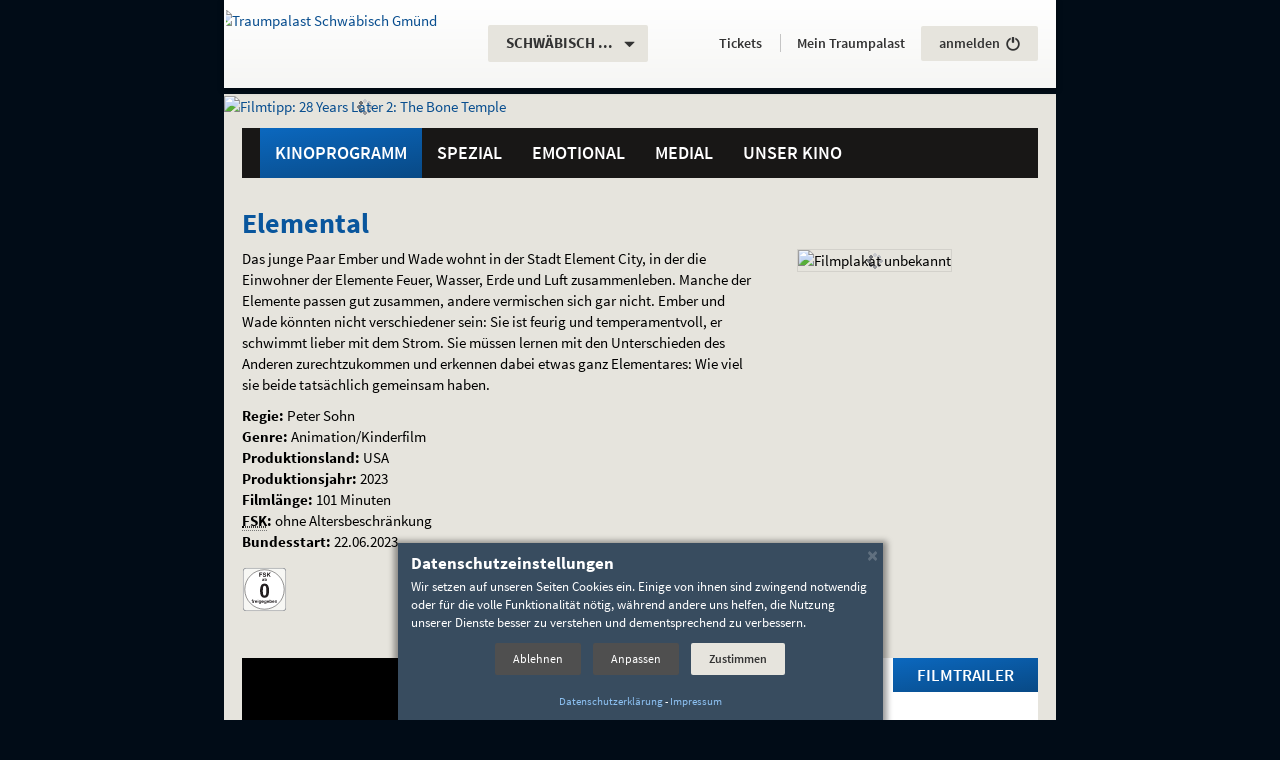

--- FILE ---
content_type: text/html; charset=utf-8
request_url: https://schwaebisch-gmuend.traumpalast.de/index.php/FN/7191/PID/7230.html
body_size: 9325
content:
<!DOCTYPE html>
<html lang="de" class="no-js" data-jsdir="https://static.filmtheaterbetriebe.de/2016/dist" prefix="og: http://ogp.me/ns# fb: http://ogp.me/ns/fb#">
<head>
<meta charset="utf-8">
<!--
*************************************************************************************
* Copyright: 2026 Lochmann Filmtheaterbetriebe, webmaster@filmtheaterbetriebe.de
* Modified:  2026-01-15T16:09:18+01:00
* Published: 2026-01-15T17:58:00+01:00
* Producer:  CMB [V.0.12.36 ID:7230 PWA:1.9.103 @ws2]
*************************************************************************************
-->
<meta name="viewport" content="width=device-width, initial-scale=1.0, minimum-scale=1.0, user-scalable=yes">
<title>Elemental - Filmbeschreibung - Traumpalast Schwäbisch Gmünd</title>
<meta name="description" content="Pixar-Animationsfilm &uuml;ber ein ungleiches Paar, welches in der Stadt der Elemente Feuer, Wasser, Erde und Luft lebt und versucht, trotz aller Unterschiede zueinanderzufinden.">
<meta name="keywords" lang="de" content="Traumpalast, IMAX, Metropol, Passage, Kino, Passagekino, Turmtheater, Turm Theater, L&ouml;wenlichtspiele, Kinos, Hamburg, Stuttgart, Schorndorf, Waiblingen, Esslingen, N&uuml;rtingen, Backnang, Leonberg, Schw&auml;bisch Gm&uuml;nd, Rudersberg, Film, Filme, Unterhaltung, Filmtheater, Filmtheaterbetriebe, Lochmann">
<meta name="robots" content="index, follow, noodp">
<meta name="revisit-after" content="1 day">
<meta property="fb:app_id" content="284125962064734">
<meta property="og:locale" content="de_DE">
<meta property="og:type" content="article">
<meta property="og:url" content="https://schwaebisch-gmuend.traumpalast.de/index.php/FN/7191/PID/7230.html">
<meta property="og:title" content="Elemental">
<meta property="og:description" content="Pixar-Animationsfilm &uuml;ber ein ungleiches Paar, welches in der Stadt der Elemente Feuer, Wasser, Erde und Luft lebt und versucht, trotz aller Unterschiede zueinanderzufinden.">
<meta property="og:image" content="https://schwaebisch-gmuend.traumpalast.de/media/stills/Filmbild_Elemental.jpg">
<link rel="canonical" href="https://schwaebisch-gmuend.traumpalast.de/index.php/FN/7191/PID/7230.html">
<meta name="theme-color" content="#0A5BA7">
<meta name="msapplication-TileColor" content="#0A5BA7">
<link rel="mask-icon" href="/app/res/favicons/tp/safari-pinned-tab.svg" color="#0A5BA7">
<link rel="shortcut icon" type="image/x-icon" href="/favicon.ico">
<link rel="icon" type="image/x-icon" sizes="16x16 32x32 48x48 64x64 256x256" href="/favicon.ico">
<link rel="icon" type="image/png" sizes="194x194" href="/favicon-194x194.png">
<link rel="icon" type="image/png" sizes="32x32" href="/favicon-32x32.png">
<link rel="icon" type="image/png" sizes="16x16" href="/favicon-16x16.png">
<meta name="msapplication-TileImage" content="/app/res/favicons/tp/mstile-144x144.png">
<link rel="apple-touch-icon" sizes="180x180" href="/app/res/favicons/tp/apple-touch-icon-180x180.png">
<link rel="apple-touch-icon" sizes="152x152" href="/app/res/favicons/tp/apple-touch-icon-152x152.png">
<link rel="apple-touch-icon" sizes="144x144" href="/app/res/favicons/tp/apple-touch-icon-144x144.png">
<link rel="apple-touch-icon" sizes="120x120" href="/app/res/favicons/tp/apple-touch-icon-120x120.png">
<link rel="apple-touch-icon" sizes="114x114" href="/app/res/favicons/tp/apple-touch-icon-114x114.png">
<link rel="apple-touch-icon" sizes="76x76" href="/app/res/favicons/tp/apple-touch-icon-76x76.png">
<link rel="apple-touch-icon" sizes="72x72" href="/app/res/favicons/tp/apple-touch-icon-72x72.png">
<link rel="apple-touch-icon" href="/app/res/favicons/tp/apple-touch-icon.png">
<link href="https://static.filmtheaterbetriebe.de/2016/dist/style-tp2016.css?_=1764173794" rel="stylesheet">
<!--[if lte IE 8]>
<script src="https://static.filmtheaterbetriebe.de/2016/dist/top_ie8.js?_=1764173794"></script>
<![endif]-->
<script src="https://static.filmtheaterbetriebe.de/2016/dist/top.js?_=1764173794"></script>
<script type="text/javascript">var u='https://tracking.filmtheaterbetriebe.de/';var z='Other';try{if(top!==self){if(document.referrer.indexOf(u)!==0){top.location=self.location;}}}finally{}try{if((window.navigator.userAgent.indexOf('NativeApp')>=0)||window.navigator.userAgent.indexOf('; wv)')>=0){z='App';}else if(window.matchMedia('(display-mode: standalone)').matches||window.navigator.standalone===true){z='PWA';}else{z='Browser';}}finally{}var _paq = _paq || [];try{_paq.push(['setDocumentTitle', 'Filmbeschreibung/Elemental']);_paq.push(['setCookieDomain', '.traumpalast.de']);_paq.push(['setDomains', ["*.schwaebisch-gmuend.traumpalast.de","*.tickets.traumpalast.de"]]);_paq.push(['setCustomDimension', 1, z]);_paq.push(['trackPageView']);_paq.push(['enableLinkTracking']);_paq.push(['trackVisibleContentImpressions']);_paq.push(['setTrackerUrl', u+'js/']);_paq.push(['setSiteId', '20']);}finally{}</script>
</head>
<body class="theme-tp2016 kino_gd site-13 view-live postload-ownlib-alerts" data-bg="/media/2016_static/background_kino_gd.jpg" data-alert-modal-src="/media/spezial/28YRSBT_Traumpalast_PopUp_880x1264_JETZT.png" data-alert-modal-url="/index.php/FN/8391/PID/7230.html#mtm_campaign=WebsiteAlert&mtm_kwd=28YearsLater" data-app-series="tp" data-pwa-sw="0" data-pwa-build="251128.293" data-pwa-hash="?_=847794614">		
<div class="page-wrapper">
<div class="page no-padding container">
<a id="top"></a>
<div class="skip-navigation container" role="navigation" aria-label="Sprunglinks">
<span class="sr-only">Springe direkt</span> <a
class="sr-only sr-only-focusable" href="#content">zum Inhalt</a><span
class="sr-only">,</span> <a
class="sr-only sr-only-focusable" href="#nav-main">zum Menü</a><span
class="sr-only">.</span>
</div>
<div class="oldbrowser-note noscript-note hidden-ie hidden-print container">
<div class="panel panel-danger">
<div class="panel-heading"><strong>Achtung</strong></div>
<div class="panel-body text-danger">
<strong>Dies ist ein veralteter Browser!</strong><br />
Wir empfehlen für die Verwendung einen aktuellen Browser, da sonst diese Webseite nicht korrekt dargestellt wird.<br>
Desweiteren stellen veraltete Browser ein Gefährdung für sich und andere durch nicht behobene Sicherheitslücken dar!<br>
Aktuelle Browser und weitere Informationen finden sich z.B. auf der Seite <a href="https://browser-update.org/update-browser.html">browser-update.org</a>.
</div>
</div>
</div>
<div class="noscript-note hidden-js hidden-print container">
<noscript>
<div class="panel panel-danger">
<div class="panel-heading"><strong>Wichtiger Hinweis</strong></div>
<div class="panel-body text-danger">
<strong>JavaScript ist deaktivert!</strong><br />
Wir empfehlen nachdrücklich JavaScript für diese Website zu aktivieren, da sonst nicht auf alle Inhalte zugegriffen werden kann und die Funktionalität stark eingschränkt ist.
</div>
</div>
</noscript>
</div>
<hr class="sr-only" />
<header id="header" role="banner" aria-labelledby="aria-header-label">
<p id="aria-header-label" class="sr-only" aria-hidden="true"><b>Navigation und Service</b></p>
<div id="header-box" class="box-slide-right-fallback">
<nav id="nav-location" class="navbar navbar-fixed-top navbar-fixed-width navbar-location box-slide-right" role="navigation" aria-label="Basis-Navigation">
<!-- Hamburger -->
<div class="navbar-header">
<button class="hamburger hamburger--spin visible-xs-inline-block hidden-nojs" type="button" aria-controls="main-menu-content">
<span class="hamburger-box">
<span class="hamburger-inner"></span>
</span>
<span class="hamburger-label sr-only">Menü umschalten</span>
</button>
</div>
<!-- Logo -->
<div class="logo">
<a href="https://schwaebisch-gmuend.traumpalast.de" class="showtooltip" aria-label="Traumpalast Schwäbisch Gmünd" title="Traumpalast Schwäbisch Gmünd" data-placement="bottom">
<span class="sr-only">Gehe zur Startseite:</span>
<img src="/media/2016_static/tp_shadow.svg" class="svg-image" alt="Traumpalast Schwäbisch Gmünd" aria-hidden="true">                                                            </a>
</div>
<p id="aria-location-label" class="sr-only" aria-hidden="true"><b>Standortauswahl</b></p>
<div class="dropdown location-selector" role="region" aria-labelledby="aria-location-label">
<span class="sr-only">Aktueller Standort:</span>		<button class="btn btn-light dropdown-toggle showtooltip" type="button" id="location" data-toggle="dropdown" aria-haspopup="true">
<span class="truncate-ellipsis">Schwäbisch Gmünd<span class="sr-only">.</span></span>
<span class="glyphicon glyphicon-triangle-bottom hidden-nojs hidden-pwa" aria-hidden="true"></span>
</button>
<span class="sr-only"><br />Weitere Standorte:</span>		<ul class="dropdown-menu" aria-label="Andere Standorte">
<li><a href="https://backnang.traumpalast.de/" class="truncate-ellipsis">Backnang</a></li>
<li><a href="https://esslingen.traumpalast.de/" class="truncate-ellipsis">Esslingen</a></li>
<li><a href="https://www.das-passage.de" class="truncate-ellipsis">Hamburg</a></li>
<li><a href="https://leonberg.traumpalast.de/" class="truncate-ellipsis">Leonberg</a></li>
<li><a href="https://imax.traumpalast.de/" class="truncate-ellipsis">Leonberg (IMAX)</a></li>
<li><a href="https://nuertingen.traumpalast.de/" class="truncate-ellipsis">Nürtingen</a></li>
<li><a href="https://www.loewenlichtspiele.de/" class="truncate-ellipsis">Rudersberg</a></li>
<li><a href="https://schorndorf.traumpalast.de/" class="truncate-ellipsis">Schorndorf</a></li>
<li><a href="https://www.das-metropol.de/" class="truncate-ellipsis">Stuttgart</a></li>
<li><a href="https://waiblingen.traumpalast.de/" class="truncate-ellipsis">Waiblingen</a></li>
</ul>
</div>
<div id="help" role="region" aria-label="Allgmeine Informationen">
<a href="/index.php/PID/9517.html" role="button" class="btn btn-darker showtooltip hidden-website-mobile" title="Hilfe und häufige Fragen" data-placement="auto left" aria-label="Hilfe und häufige Fragen">
<span class="glyphicon glyphicon-question-sign" aria-hidden="true"></span>
</a>
<a href="/index.php/PID/7226.html" role="button" class="btn btn-darker showtooltip hidden-pwa hidden-sm hidden-md hidden-lg" title="Tickets und Programm" data-placement="auto left" aria-label="Tickets und Programm">
<span class="svgicon svgicon-ticket" aria-hidden="true"></span>
</a>
</div>
</nav>
</div>
<div id="nav-service-top" class="box-slide-left hidden-print" role="navigation" aria-labelledby="aria-service-label">
<p id="aria-service-label" class="sr-only" aria-hidden="true"><b>Servicefunktionen</b></p>
<!-- PWA-Einstellungen -->
<div id="pwa-settings" class="hidden-print hidden-sticked hidden-website">
<strong class="sr-only" lang="en">App:</strong>
<a href="/app/?mode=config" class="btn btn-light linkstyle showtooltip" data-placement="bottom" role="button" title="App-Einstellungen vornehmen"><span class="glyphicon glyphicon-cog hidden-lg hidden-md hidden-sm" aria-hidden="true"></span><span class="secondtext hidden-xs">Einstellungen</span></a>
</div>
<!-- Aktuell -->
<div id="now-playing" class="hidden-print hidden-sticked hidden-pwa">
<strong class="sr-only">Aktuelles Programm:</strong>
<span class="sr-only">Hier einfach online</span> <a href="/index.php/PID/7226.html" class="btn btn-light linkstyle" role="button"><span class="nowtext">Tickets</span><span class="secondtext hidden-md hidden-sm hidden-xx"> buchen</span></a><span class="sr-only">.</span>
</div>
<!-- Hotline -->
<div id="tickethotline" class="visible-xs-inline-block">
<span class="h4">Ticket-<span lang="en">Hotline</span><span class="sr-only">:</span></span>
<strong class="tel">0711 / 550 90 770</strong>
</div>
<!-- Mein Traumpalast -->
<div id="login-box" class="hidden-nojs" data-internal-name="Mein Traumpalast" data-loginstate="https://tickets.traumpalast.de/kh-api/session/v1/status?cinemaId=2151" data-logout-url="/index.php/PID/7217/TICKET/logout.html">
<strong class="h4">						<a href="/index.php/PID/7217.html" class="btn linkstyle hidden-sticked-sm">Mein Traumpalast</a>
<span class="sr-only">:</span></strong>
<a class="btn btn-light showtooltip loginstate" data-placement="bottom" href="/index.php/PID/7217/TICKET/start.html" role="button" title="Bei 'Mein Traumpalast' anmelden..." aria-label="Bei 'Mein Traumpalast' an- oder abmelden"><span class="logintext hidden-sticked ">anmelden</span> <span class="glyphicon glyphicon-off" aria-hidden="true"></span></a>
</div>
</div>
<div class="box-slide-right-fallback " role="region" aria-labelledby="aria-banner-label">
<!-- Banner -->
<div class="banner box-slide-right hidden-print ">
<p id="aria-banner-label" class="sr-only" aria-hidden="true"><b>Filmtipp</b></p>
<figure>
<a href="/index.php/FN/8391/PID/7230.html#pk_campaign=TopBanner&pk_kwd=Movie-28%20Years%20Later%202%3A%20The%20Bone%20Temple" class="showtooltip" title="mehr Informationen zum Film..." data-placement="bottom" data-track-content data-content-name="TopBanner" data-content-piece="28 Years Later 2: The Bone Temple" data-content-target="/index.php/FN/8391/PID/7230.html">
<img  class="spinner hidden-nojs" src="https://static.filmtheaterbetriebe.de/2016/img/static/placeholder/banner.png" data-src="/media/banner/28YRSBT_Traumpalast_Webbanner_1940x260_JETZT.png" alt="Filmtipp: 28 Years Later 2: The Bone Temple">
<noscript><img src="/media/banner/28YRSBT_Traumpalast_Webbanner_1940x260_JETZT.png" alt="Filmtipp: 28 Years Later 2: The Bone Temple"></noscript>
</a>
</figure>
</div>
</div>
<!-- Hauptmenü -->
<div id="main-menu" class="box-slide-left hidden-print">
<div class="menu-main sticky-box container">
<nav id="nav-main" class="navbar  navbar-menu" role="navigation" aria-labelledby="aria-mainmenu-label">
<p id="aria-mainmenu-label" class="sr-only" aria-hidden="true"><b>Hauptmenü</b></p>
<div id="main-menu-content" class="">
<!-- menu:start -->
<ul id="nav-menu-main" class="nav navbar-nav">
<li class="dropdown dropdown-hover active"><a
id="menuitem_4" class="dropdown-toggle"
data-toggle="dropdown" role="button" aria-haspopup="true"		href="/index.php/PID/7226.html">Kinoprogramm</a>													<ul class="dropdown-menu" role="menu" aria-labelledby="menuitem_4"><li><a
href="/index.php/PID/7226.html">Aktuell im Kino</a></li><li><a
href="/index.php/PID/7227.html">Programm drucken</a></li><li><a
href="/index.php/PID/7228.html">Demnächst im Kino</a></li><li><a
href="/index.php/PID/7229.html">Filmarchiv</a></li></ul></li><li class="dropdown dropdown-hover"><a
id="menuitem_5" class="dropdown-toggle"
data-toggle="dropdown" role="button" aria-haspopup="true"		href="/index.php/PID/7212.html">Spezial</a><ul class="dropdown-menu" role="menu" aria-labelledby="menuitem_5">
<li class="hidden-notouch"><a
href="/index.php/PID/7212.html">Übersicht</a></li><li><a
href="/index.php/PID/7212/R/141.html">Anime</a></li><li><a
href="/index.php/PID/7212/R/157.html">Best of Cinema</a></li><li><a
href="/index.php/PID/7212/R/233.html">Family Preview</a></li><li><a
href="/index.php/PID/7212/R/179.html">KinderKino</a></li><li><a
href="/index.php/PID/7212/R/229.html">Kino für die Ohren</a></li><li><a
href="/index.php/PID/7212/R/219.html">Kinotreff 50plus</a></li><li><a
href="/index.php/PID/7212/R/73.html">Klassik im Kino</a></li><li><a
href="/index.php/PID/7212/R/257.html">Maschenfilm</a></li><li><a
href="/index.php/PID/7212/R/207.html">Mein erster Kinobesuch</a></li><li><a
href="/index.php/PID/7212/R/209.html">MiniKino</a></li><li><a
href="/index.php/PID/7212/R/70.html">Originalversion</a></li><li><a
href="/index.php/PID/7212/R/67.html">Sneak Preview</a></li><li><a
href="/index.php/PID/7212/R/153.html">VHS-Kino</a></li></ul></li><li class="dropdown dropdown-hover"><a
id="menuitem_6" class="dropdown-toggle"
data-toggle="dropdown" role="button" aria-haspopup="true"		href="/index.php/PID/7213.html">Emotional</a><ul class="dropdown-menu" role="menu" aria-labelledby="menuitem_6">
<li class="hidden-notouch"><a
href="/index.php/PID/7213.html">Übersicht</a></li><li><a
href="/index.php/E/1/PID/7213.html">Action</a></li><li><a
href="/index.php/E/2/PID/7213.html">Drama</a></li><li><a
href="/index.php/E/121/PID/7213.html">Familie</a></li><li><a
href="/index.php/E/8/PID/7213.html">Fantasy</a></li><li><a
href="/index.php/E/169/PID/7213.html">Horror</a></li><li><a
href="/index.php/E/4/PID/7213.html">Humor</a></li><li><a
href="/index.php/E/41/PID/7213.html">Kinder</a></li><li><a
href="/index.php/E/7/PID/7213.html">Rhythmus</a></li><li><a
href="/index.php/E/5/PID/7213.html">Spannung</a></li><li><a
href="/index.php/E/6/PID/7213.html">Wissen</a></li></ul></li><li class="dropdown dropdown-hover"><a
id="menuitem_7" class="dropdown-toggle"
data-toggle="dropdown" role="button" aria-haspopup="true"		href="/index.php/PID/7373.html">Medial</a>				<ul class="dropdown-menu" role="menu" aria-labelledby="menuitem_7"><li><a
href="/index.php/PID/7373.html">abspann. Das Magazin.</a></li><li><a
href="/index.php/PID/7483.html">abspann for Kids</a></li><li><a
href="/index.php/PID/8981.html">Smartphone-App</a></li><li><a
href="/index.php/PID/7220.html">Newsletter</a></li><li><a
href="/index.php/PID/8985.html">Programm Kinotreff 50plus</a></li></ul></li><li class="dropdown dropdown-hover"><a
id="menuitem_8" class="dropdown-toggle"
data-toggle="dropdown" role="button" aria-haspopup="true"		href="/index.php/PID/7231.html">Unser Kino</a>				<ul class="dropdown-menu" role="menu" aria-labelledby="menuitem_8"><li><a
href="/index.php/PID/7231.html">Öffnungszeiten</a></li><li><a
href="/index.php/PID/7232.html">Preise</a></li><li><a
href="/index.php/PID/7276.html">Gutscheine</a></li><li><a
href="/index.php/PID/7282.html">Online buchen mit kinoheld</a></li><li><a
href="/index.php/PID/7266.html">Vorteilsprogramme</a></li><li><a
href="/index.php/PID/8995.html">Philosophie</a></li><li><a
href="/index.php/PID/8999.html">Kinosäle</a></li><li><a
href="/index.php/PID/9001.html">Technik</a></li><li><a
href="/index.php/PID/7233.html">Anfahrt</a></li><li><a
href="/index.php/PID/9003.html">Partnerschaften</a></li></ul></li>
</ul>
<!-- menu:end -->
</div>
</nav>
<!-- start: "Top-Navigation" navigation -->
<nav id="nav-aside" class="navbar navbar-menu visible-xs-block" role="navigation" aria-labelledby="aria-submenu-label">
<p id="aria-submenu-label" class="sr-only" aria-hidden="true"><b>Servicemenü</b></p>
<ul id="nav-service-bottom" class="nav navbar-nav">
<li><a href="/index.php/PID/7218.html">Impressum</a></li>
<li><a href="/index.php/PID/7220.html">Newsletter</a></li>
<li><a href="/index.php/PID/7219.html">Kontakt</a></li>
<li><a href="/app/?mode=locations" class="hidden-website hidden-webapp">Kinoauswahl</a></li>									</ul>
</nav>
<!-- end: "Top-Navigation" navigation -->
<!-- Adresse -->
<div id="address-block" class="visible-xs-block" itemscope itemtype="http://schema.org/MovieTheater" role="region" aria-labelledby="aria-address-label">
<p id="aria-address-label" class="sr-only" aria-hidden="true"><b>Unsere Adresse</b></p>
<noscript>
<img class="hidden" itemprop="logo" src="/media/2016_static/tp_shadow.svg" alt="" width="50">									<img class="hidden" itemprop="image" src="/media/app/hg_schwaebisch_gmuend.jpg" alt="" width="100">								</noscript>
<address class="vcard" data-geo="48.800060,9.793656" data-address="Traumpalast Schwäbisch Gmünd, Türlensteg 29, 73525 Schwäbisch Gmünd">
<strong class="fn" itemprop="name">Traumpalast Schwäbisch Gmünd</strong>
<div class="adr" id="postal-address" itemprop="address" itemscope itemtype="http://schema.org/PostalAddress">
<span class="street-address" itemprop="streetAddress">Türlensteg 29</span><br />
<span class="postal-code" itemprop="postalCode">73525</span> <span class="locality" itemprop="addressLocality">Schwäbisch Gmünd</span>
</div>
<div class="sr-only">
<div itemprop="contactPoint" itemscope itemtype="http://schema.org/ContactPoint"><span itemprop="contactType" content="sales">Ticket-Hotline</span>: <span class="tel" itemprop="telephone" content="+4971155090770">0711 / 550 90 770</span></div>										<div>Telefon: <span class="tel" itemprop="telephone" content="+4971712233">07171 / 22 33</span></div>										<div>Anzahl der Kinosäle: <span itemprop="screenCount">10</span></div>										<div><span lang="en">Website</span>: <a class="url" itemprop="url" href="//schwaebisch-gmuend.traumpalast.de">schwaebisch-gmuend.traumpalast.de</a></div>
<div class="geo" itemprop="geo" itemscope itemtype="http://schema.org/GeoCoordinates">Koordinaten:
<span class="latitude" itemprop="latitude">48.800060</span>,
<span class="longitude" itemprop="longitude">9.793656</span>
</div>
</div>
</address>
</div>
</div>
</div>
<hr class="hidden" />
</header>
<main aria-label="Seiteninhalt">
<div id="pagetitle" class="sr-only">
<h1>Elemental</h1>
</div>
<div id="main-content" class="box-slide-right-fallback ">
<div id="content" class="container box-slide-right">
<article id="main-article">
<!-- content:start -->
<h2 class="article-headline">Elemental</h2>
<!-- Filmdetails -->
<div id="box_7242" class="movie-details" itemscope itemtype="http://schema.org/Movie">
<span id="box_7242_name" class="hidden" itemprop="name" content="Elemental"></span>
<div class="row">
<div class="col-xs-4 col-xs-push-8 info-poster">
<figure>
<img class="bordered spinner hidden-nojs" src="https://static.filmtheaterbetriebe.de/2016/img/static/placeholder/poster.png" data-srcset="/system/previews/f/fi/fil/Filmplakat_Elemental_b223ae11d17cd61c9db77b77468d9685_thumb_0_110x156x80_20230526124237.jpg 320w 1x, /system/previews/f/fi/fil/Filmplakat_Elemental_b223ae11d17cd61c9db77b77468d9685_thumb_0_220x312x80_20230526124237.jpg 321w 1x, /system/previews/f/fi/fil/Filmplakat_Elemental_b223ae11d17cd61c9db77b77468d9685_thumb_0_220x312x80_20230526124237.jpg 320w 2x, /media/plakate/Filmplakat_Elemental.jpg 321w 2x" alt="Filmplakat unbekannt" title="">
<noscript><img id="box_7242_image" itemprop="image" src="/system/previews/f/fi/fil/Filmplakat_Elemental_b223ae11d17cd61c9db77b77468d9685_thumb_0_220x312x80_20230526124237.jpg" alt="Filmplakat unbekannt"></noscript>
</figure>
</div>
<div class="col-xs-8 col-xs-pull-4">
<div id="box_7242_description" itemprop="description">
<p>Das junge Paar Ember und Wade wohnt in der Stadt Element City, in der die Einwohner der Elemente Feuer, Wasser, Erde und Luft zusammenleben. Manche der Elemente passen gut zusammen, andere vermischen sich gar nicht. Ember und Wade könnten nicht verschiedener sein: Sie ist feurig und temperamentvoll, er schwimmt lieber mit dem Strom. Sie müssen lernen mit den Unterschieden des Anderen zurechtzukommen und erkennen dabei etwas ganz Elementares: Wie viel sie beide tatsächlich gemeinsam haben.</p>
</div>
<div class="info-additional">
<p>
<strong>Regie:</strong> <span itemprop="director" itemscope itemtype="https://schema.org/Person"><span itemprop="name">Peter Sohn</span></span><br />										<strong>Genre:</strong> <span itemprop="genre">Animation/Kinderfilm</span><br />					<strong>Produktionsland:</strong> USA<br />					<strong>Produktionsjahr:</strong> <span itemprop="dateCreated">2023</span><br />															<strong>Filmlänge:</strong> <span itemprop="duration" content="PT101M">101 Minuten</span><br />																				<strong><abbr class="showtooltip" title="Freiwillige Selbstkontrolle">FSK</abbr>:</strong> <span itemprop="typicalAgeRange">ohne Altersbeschränkung</span><br />											<strong>Bundesstart:</strong> <time itemprop="datePublished" datetime="2023-06-22">22.06.2023</time><br />																															<a href="https://www.fsk.de/?seitid=508&tid=72" class="no-decoration"><img class="showtooltip movie-property app-logo" src="https://static.filmtheaterbetriebe.de/2016/img/static/logos/fsk-0.svg" alt="FSK 0" title="allgemeine Informationen zu FSK-Freigaben" /></a>															</p>
</div>
</div>
</div>
<div class="contentbox light video">
<h3 class="contentbox-label blue">Filmtrailer</h3>
<div class="contentbox-body">
<div class="row">
<div class="col-md-8 col-sm-7 col-xs-6 cb cb-left cb-nopadding">
<noscript class="hidden-js">
<p class="contentbox simple-box text-danger">Bitte JavaScript aktivieren, um das Video anschauen zu können. Es muss sichergestellt sein, dass der eingesetzte
Browser die <a href="https://tools.woolyss.com/html5-audio-video-tester/" target="_blank">HTML5</a>-Video-Formate H.264 oder WebM unterstützt.</p>
</noscript>
<div class="spinner hidden-nojs">
<video class="init-videojs postload-videojs-youtube" width="640" height="360" poster="https://static.filmtheaterbetriebe.de/2016/img/static/placeholder/video.png" data-poster="/system/previews/f/fi/fil/Filmbild_Elemental_5358893599d0876f5c6548fe5a2292bc_thumb_0_800x450x80_20230526124155.jpg" data-youtube-src="https://www.youtube-nocookie.com/watch?v=1u4MSQ7YByg" data-timestamp-videojs-youtube="1764173794" data-agelimit="0">
</video>
</div>
</div>
<div class="col-md-4 col-sm-5 col-xs-6 cb cb-right cb-padding cb-pad-label texteditor">
<p>Pixar-Animationsfilm über ein ungleiches Paar, welches in der Stadt der Elemente Feuer, Wasser, Erde und Luft lebt und versucht, trotz aller Unterschiede zueinanderzufinden.</p>
</div>
</div>
</div>
</div>
<div class="contentbox light location-links">
<span id="shows_other" class="jumptarget"></span>
<div class="row contentbox-body">
<div class="col-xs-12 col-sm-6 cb cb-full cb-padding hidden-nojs">
<div class="shows ticketwecker">
<h3 class="headline">Ticketwecker</h3>
<p>Wenn du kommende Vorstellungstermine nicht verpassen willst, dann stell dir den Ticketwecker.</p>
<p>
<a class="btn btn-primary disabled ticketwecker-dialoglink" href="#" data-tw-m="13" data-tw-f="7191" data-tw-t="" data-track-content data-content-name="Ticketwecker" data-content-piece="Elemental"><span class="glyphicon glyphicon-time" aria-hidden="true"></span> Wecker stellen!</a>
</p>
</div>
</div>
</div>
</div>
</div>
<!-- content:end -->
</article>
</div>
</div>
</main>
<hr class="hidden" />
<footer id="footer" class="box-slide-right-fallback " aria-labelledby="aria-footer-label">
<p id="aria-footer-label" class="sr-only" aria-hidden="true"><b>Weitere Navigationsmöglichkeiten</b></p>
<div class="container box-slide-right">
<nav id="nav-footer" class="hidden-print" role="navigation" aria-label="Zusatz-Navigation">
<div class="row">
<div class="col-sm-2">
<strong class="h3">Service</strong>
</div>
<div class="col-sm-10">
<ul id="footer-srvlnk-block-1" class="nav nav-pills">
<li class="hotlinelink"><span class="anchor innertext"><span class="title">Ticket-<span lang="en">Hotline</span></span> <strong class="tel">0711 / 550 90 770</strong></span></li><li><a href="/index.php/PID/7276.html">Kinogutscheine</a></li>
<li><a href="https://www.traumpalast.de/kulturpass">KulturPass</a></li>
<li><a href="https://www.traumpalast.de/kindergeburtstag">Kindergeburtstag</a></li>
<li><a href="/index.php/PID/8953.html">Kinowerbung</a></li>
<li><a href="/index.php/PID/8957.html">Kino mieten</a></li>
<li><a href="/index.php/PID/8965.html">Schule im Kino</a></li>
<li><a href="/index.php/PID/7298.html">Barrierefreiheit</a></li>
<li><a href="/index.php/PID/9517.html">Hilfe / FAQ</a></li>
<li><a href="/index.php/PID/7219.html">Kontaktformular</a></li>
<li><a href="https://presse.filmtheaterbetriebe.de/">Presse</a></li>
<li><a href="/jobs">Jobs</a></li>
</ul>
</div>
</div>
<div class="row">
<div class="col-sm-2">
<strong class="h3">Rechtliches</strong>
</div>
<div class="col-sm-10">
<ul id="footer-srvlnk-block-2" class="nav nav-pills">
<li><a href="/index.php/PID/7218.html">Impressum</a></li>
<li><a href="/index.php/PID/7221.html">FSK / Jugendschutz</a></li>
<li><a href="/index.php/PID/7224.html">Besuchsbedingungen</a></li>
<li class="hidden-nojs"><a href="/index.php/PID/7225.html" class="open-dialog cookie-consent">Cookie-Einstellungen</a></li>
<li><a href="/index.php/PID/7225.html">Datenschutzerklärung</a></li>
</ul>
</div>
</div>
</nav>
</div>
<div id="pagetoplink" role="navigation" aria-label="Mini-Navigation">
<div class="navbar-fixed-width box-slide-right">
<a href="#" class="btn btn-darker showtooltip go-back" title="Seite zurück">
<span class="glyphicon glyphicon-chevron-left" aria-hidden="true"></span>
<span class="description">Zurück</span>
</a>
<a href="/index.php/PID/7226.html" class="btn btn-darker showtooltip go-program " title="zum Kinoprogramm">
<span class="glyphicon glyphicon-th-list" aria-hidden="true"></span>
<span class="description">Programm</span>
</a>
<a href="https://schwaebisch-gmuend.traumpalast.de" class="btn btn-darker showtooltip go-home" title="zur Startseite">
<span class="glyphicon glyphicon-record" aria-hidden="true"></span>
<span class="description">Start</span>
</a>
<a href="/index.php/PID/7217/TICKET/start.html" class="btn btn-darker showtooltip go-login " title="zum Benutzerkonto">
<span class="glyphicon glyphicon-user" aria-hidden="true"></span>
<span class="description">Mein Konto</span>
</a>
<a href="#top" class="btn btn-darker showtooltip go-top disabled" disabled="disabled" title="zum Seitenanfang">
<span class="glyphicon glyphicon-chevron-up" aria-hidden="true"></span>
<span class="description">Anfang</span>
</a>
</div>
</div>
<hr class="hidden" />
<div class="container box-slide-right">
<div class="row pageend">
<div class="col-sm-6 socialmedia-links hidden-print">
<div id="social-links" role="navigation" aria-labelledby="label-some-links">
<p id="label-some-links" class="sr-only" lang="en"><b>Social Media Links</b></p>
<ul id="footer-social-links" class="nav nav-pills">
<li><a class="svgicon facebook showtooltip" title="Unsere Seite bei Facebook" href="https://www.facebook.com/TraumpalastSchwaebischGmuend"><span class="sr-only">Unsere Seite bei <span lang="en">Facebook</span></span></a></li>										<li><a class="svgicon instagram showtooltip" title="Unsere Seite bei Instagram" href="https://www.instagram.com/traumpalast/"><span class="sr-only">Unsere Seite bei <span lang="en">Instagram</span></span></a></li>										<li><a class="svgicon tiktok showtooltip" title="Unsere Seite bei TikTok" href="https://www.tiktok.com/@traumpalast"><span class="sr-only">Unsere Seite bei TikTok</span></a></li>										<li><a class="svgicon youtube showtooltip" title="Unser Kanal bei YouTube" href="https://www.youtube.com/c/Traumpalast-Kinos"><span class="sr-only">Unser Kanal bei <span lang="en">YouTube</span></span></a></li>										<li><a class="svgicon whatsapp showtooltip" title="Unser Kanal bei WhatsApp" href="https://whatsapp.com/channel/0029VaSjWLR5PO1603Wqgc0i"><span class="sr-only">Unser Kanal bei <span lang="en">WhatsApp</span></span></a></li>																				                                                                            </ul>
</div>
</div>
<div class="col-sm-6">
<p class="copyright" role="region" aria-label="Seitenabschluss und Copyright">
<a class="no-decoration" href="https://www.filmtheaterbetriebe.de"><span class="showtooltip" data-placement="auto" title="@ws2 15.01.2026 17:58:00 #7230">&copy;</span>&nbsp;2026 Lochmann Filmtheaterbetriebe</a><span class="visible-print-inline"> für Traumpalast Schwäbisch Gmünd. Alle Rechte vorbehalten.</span>									</p>
</div>
</div>
</div>
</footer>
<div class="box-slide-dimmer box-slide-right visible-xs-block"></div>
</div>
</div>
<script async src="https://static.filmtheaterbetriebe.de/2016/dist/bottom.js?_=1764173794"></script>
<noscript><img src="https://tracking.filmtheaterbetriebe.de/piwik.php?idsite=20&amp;rec=1" style="border:0;" alt="" /></noscript>

</body>
</html>

--- FILE ---
content_type: text/css
request_url: https://static.filmtheaterbetriebe.de/2016/dist/style-tp2016.css?_=1764173794
body_size: 81438
content:
.slick-slider{position:relative;display:block;box-sizing:border-box;-webkit-user-select:none;user-select:text;-webkit-touch-callout:none;-ms-touch-action:pan-y;touch-action:pan-y;-webkit-tap-highlight-color:transparent}.slick-list{position:relative;display:block;overflow:hidden;margin:0;padding:0}.slick-list:focus{outline:0}.slick-list.draggable{cursor:pointer;cursor:grab;user-select:none}.slick-list.dragging{cursor:grabbing}.slick-slider .slick-list,.slick-slider .slick-track{-webkit-transform:translate3d(0,0,0);-moz-transform:translate3d(0,0,0);-ms-transform:translate3d(0,0,0);-o-transform:translate3d(0,0,0);transform:translate3d(0,0,0)}.slick-track{position:relative;top:0;left:0;display:block;margin-left:auto;margin-right:auto}.slick-track:after,.slick-track:before{display:table;content:''}.slick-track:after{clear:both}.slick-loading .slick-track{visibility:hidden}.slick-slide{display:none;float:left;height:100%;min-height:1px}[dir=rtl] .slick-slide{float:right}.slick-slide img{display:block}.slick-slide.slick-loading img{display:none}.slick-slide.dragging img{pointer-events:none}.slick-initialized .slick-slide{display:block}.slick-loading .slick-slide{visibility:hidden}.slick-vertical .slick-slide{display:block;height:auto;border:1px solid transparent}.slick-arrow.slick-hidden{display:none}
.video-js .vjs-big-play-button .vjs-icon-placeholder:before,.video-js .vjs-modal-dialog,.vjs-button>.vjs-icon-placeholder:before,.vjs-modal-dialog .vjs-modal-dialog-content{position:absolute;top:0;left:0;width:100%;height:100%}.video-js .vjs-big-play-button .vjs-icon-placeholder:before,.vjs-button>.vjs-icon-placeholder:before{text-align:center}@font-face{font-family:VideoJS;src:url(font/VideoJS.eot?#iefix) format("eot")}@font-face{font-family:VideoJS;src:url([data-uri]) format("woff"),url([data-uri]) format("truetype");font-weight:400;font-style:normal}.video-js .vjs-big-play-button .vjs-icon-placeholder:before,.video-js .vjs-play-control .vjs-icon-placeholder,.vjs-icon-play{font-family:VideoJS;font-weight:400;font-style:normal}.video-js .vjs-big-play-button .vjs-icon-placeholder:before,.video-js .vjs-play-control .vjs-icon-placeholder:before,.vjs-icon-play:before{content:"\f101"}.vjs-icon-play-circle{font-family:VideoJS;font-weight:400;font-style:normal}.vjs-icon-play-circle:before{content:"\f102"}.video-js .vjs-play-control.vjs-playing .vjs-icon-placeholder,.vjs-icon-pause{font-family:VideoJS;font-weight:400;font-style:normal}.video-js .vjs-play-control.vjs-playing .vjs-icon-placeholder:before,.vjs-icon-pause:before{content:"\f103"}.video-js .vjs-mute-control.vjs-vol-0 .vjs-icon-placeholder,.vjs-icon-volume-mute{font-family:VideoJS;font-weight:400;font-style:normal}.video-js .vjs-mute-control.vjs-vol-0 .vjs-icon-placeholder:before,.vjs-icon-volume-mute:before{content:"\f104"}.video-js .vjs-mute-control.vjs-vol-1 .vjs-icon-placeholder,.vjs-icon-volume-low{font-family:VideoJS;font-weight:400;font-style:normal}.video-js .vjs-mute-control.vjs-vol-1 .vjs-icon-placeholder:before,.vjs-icon-volume-low:before{content:"\f105"}.video-js .vjs-mute-control.vjs-vol-2 .vjs-icon-placeholder,.vjs-icon-volume-mid{font-family:VideoJS;font-weight:400;font-style:normal}.video-js .vjs-mute-control.vjs-vol-2 .vjs-icon-placeholder:before,.vjs-icon-volume-mid:before{content:"\f106"}.video-js .vjs-mute-control .vjs-icon-placeholder,.vjs-icon-volume-high{font-family:VideoJS;font-weight:400;font-style:normal}.video-js .vjs-mute-control .vjs-icon-placeholder:before,.vjs-icon-volume-high:before{content:"\f107"}.video-js .vjs-fullscreen-control .vjs-icon-placeholder,.vjs-icon-fullscreen-enter{font-family:VideoJS;font-weight:400;font-style:normal}.video-js .vjs-fullscreen-control .vjs-icon-placeholder:before,.vjs-icon-fullscreen-enter:before{content:"\f108"}.video-js.vjs-fullscreen .vjs-fullscreen-control .vjs-icon-placeholder,.vjs-icon-fullscreen-exit{font-family:VideoJS;font-weight:400;font-style:normal}.video-js.vjs-fullscreen .vjs-fullscreen-control .vjs-icon-placeholder:before,.vjs-icon-fullscreen-exit:before{content:"\f109"}.vjs-icon-square{font-family:VideoJS;font-weight:400;font-style:normal}.vjs-icon-square:before{content:"\f10a"}.vjs-icon-spinner{font-family:VideoJS;font-weight:400;font-style:normal}.vjs-icon-spinner:before{content:"\f10b"}.video-js .vjs-subs-caps-button .vjs-icon-placeholder,.video-js .vjs-subtitles-button .vjs-icon-placeholder,.video-js.video-js:lang(en-AU) .vjs-subs-caps-button .vjs-icon-placeholder,.video-js.video-js:lang(en-GB) .vjs-subs-caps-button .vjs-icon-placeholder,.video-js.video-js:lang(en-IE) .vjs-subs-caps-button .vjs-icon-placeholder,.video-js.video-js:lang(en-NZ) .vjs-subs-caps-button .vjs-icon-placeholder,.vjs-icon-subtitles{font-family:VideoJS;font-weight:400;font-style:normal}.video-js .vjs-subs-caps-button .vjs-icon-placeholder:before,.video-js .vjs-subtitles-button .vjs-icon-placeholder:before,.video-js.video-js:lang(en-AU) .vjs-subs-caps-button .vjs-icon-placeholder:before,.video-js.video-js:lang(en-GB) .vjs-subs-caps-button .vjs-icon-placeholder:before,.video-js.video-js:lang(en-IE) .vjs-subs-caps-button .vjs-icon-placeholder:before,.video-js.video-js:lang(en-NZ) .vjs-subs-caps-button .vjs-icon-placeholder:before,.vjs-icon-subtitles:before{content:"\f10c"}.video-js .vjs-captions-button .vjs-icon-placeholder,.video-js:lang(en) .vjs-subs-caps-button .vjs-icon-placeholder,.video-js:lang(fr-CA) .vjs-subs-caps-button .vjs-icon-placeholder,.vjs-icon-captions{font-family:VideoJS;font-weight:400;font-style:normal}.video-js .vjs-captions-button .vjs-icon-placeholder:before,.video-js:lang(en) .vjs-subs-caps-button .vjs-icon-placeholder:before,.video-js:lang(fr-CA) .vjs-subs-caps-button .vjs-icon-placeholder:before,.vjs-icon-captions:before{content:"\f10d"}.video-js .vjs-chapters-button .vjs-icon-placeholder,.vjs-icon-chapters{font-family:VideoJS;font-weight:400;font-style:normal}.video-js .vjs-chapters-button .vjs-icon-placeholder:before,.vjs-icon-chapters:before{content:"\f10e"}.vjs-icon-share{font-family:VideoJS;font-weight:400;font-style:normal}.vjs-icon-share:before{content:"\f10f"}.vjs-icon-cog{font-family:VideoJS;font-weight:400;font-style:normal}.vjs-icon-cog:before{content:"\f110"}.video-js .vjs-play-progress,.video-js .vjs-volume-level,.vjs-icon-circle{font-family:VideoJS;font-weight:400;font-style:normal}.video-js .vjs-play-progress:before,.video-js .vjs-volume-level:before,.vjs-icon-circle:before{content:"\f111"}.vjs-icon-circle-outline{font-family:VideoJS;font-weight:400;font-style:normal}.vjs-icon-circle-outline:before{content:"\f112"}.vjs-icon-circle-inner-circle{font-family:VideoJS;font-weight:400;font-style:normal}.vjs-icon-circle-inner-circle:before{content:"\f113"}.vjs-icon-hd{font-family:VideoJS;font-weight:400;font-style:normal}.vjs-icon-hd:before{content:"\f114"}.video-js .vjs-control.vjs-close-button .vjs-icon-placeholder,.vjs-icon-cancel{font-family:VideoJS;font-weight:400;font-style:normal}.video-js .vjs-control.vjs-close-button .vjs-icon-placeholder:before,.vjs-icon-cancel:before{content:"\f115"}.video-js .vjs-play-control.vjs-ended .vjs-icon-placeholder,.vjs-icon-replay{font-family:VideoJS;font-weight:400;font-style:normal}.video-js .vjs-play-control.vjs-ended .vjs-icon-placeholder:before,.vjs-icon-replay:before{content:"\f116"}.vjs-icon-facebook{font-family:VideoJS;font-weight:400;font-style:normal}.vjs-icon-facebook:before{content:"\f117"}.vjs-icon-gplus{font-family:VideoJS;font-weight:400;font-style:normal}.vjs-icon-gplus:before{content:"\f118"}.vjs-icon-linkedin{font-family:VideoJS;font-weight:400;font-style:normal}.vjs-icon-linkedin:before{content:"\f119"}.vjs-icon-twitter{font-family:VideoJS;font-weight:400;font-style:normal}.vjs-icon-twitter:before{content:"\f11a"}.vjs-icon-tumblr{font-family:VideoJS;font-weight:400;font-style:normal}.vjs-icon-tumblr:before{content:"\f11b"}.vjs-icon-pinterest{font-family:VideoJS;font-weight:400;font-style:normal}.vjs-icon-pinterest:before{content:"\f11c"}.video-js .vjs-descriptions-button .vjs-icon-placeholder,.vjs-icon-audio-description{font-family:VideoJS;font-weight:400;font-style:normal}.video-js .vjs-descriptions-button .vjs-icon-placeholder:before,.vjs-icon-audio-description:before{content:"\f11d"}.video-js .vjs-audio-button .vjs-icon-placeholder,.vjs-icon-audio{font-family:VideoJS;font-weight:400;font-style:normal}.video-js .vjs-audio-button .vjs-icon-placeholder:before,.vjs-icon-audio:before{content:"\f11e"}.vjs-icon-next-item{font-family:VideoJS;font-weight:400;font-style:normal}.vjs-icon-next-item:before{content:"\f11f"}.vjs-icon-previous-item{font-family:VideoJS;font-weight:400;font-style:normal}.vjs-icon-previous-item:before{content:"\f120"}.video-js{display:block;vertical-align:top;box-sizing:border-box;color:#fff;background-color:#000;position:relative;padding:0;font-size:10px;line-height:1;font-weight:400;font-style:normal;font-family:Arial,Helvetica,sans-serif;word-break:initial}.video-js:-moz-full-screen{position:absolute}.video-js:-webkit-full-screen{width:100%!important;height:100%!important}.video-js[tabindex="-1"]{outline:0}.video-js *,.video-js :after,.video-js :before{box-sizing:inherit}.video-js ul{font-family:inherit;font-size:inherit;line-height:inherit;list-style-position:outside;margin-left:0;margin-right:0;margin-top:0;margin-bottom:0}.video-js.vjs-16-9,.video-js.vjs-4-3,.video-js.vjs-fluid{width:100%;max-width:100%;height:0}.video-js.vjs-16-9{padding-top:56.25%}.video-js.vjs-4-3{padding-top:75%}.video-js.vjs-fill{width:100%;height:100%}.video-js .vjs-tech{position:absolute;top:0;left:0;width:100%;height:100%}body.vjs-full-window{padding:0;margin:0;height:100%;overflow-y:auto}.vjs-full-window .video-js.vjs-fullscreen{position:fixed;overflow:hidden;z-index:1000;left:0;top:0;bottom:0;right:0}.video-js.vjs-fullscreen{width:100%!important;height:100%!important;padding-top:0!important}.video-js.vjs-fullscreen.vjs-user-inactive{cursor:none}.vjs-hidden{display:none!important}.vjs-disabled{opacity:.5;cursor:default}.video-js .vjs-offscreen{height:1px;left:-9999px;position:absolute;top:0;width:1px}.vjs-lock-showing{display:block!important;opacity:1;visibility:visible}.vjs-no-js{padding:20px;color:#fff;background-color:#000;font-size:18px;font-family:Arial,Helvetica,sans-serif;text-align:center;width:300px;height:150px;margin:0 auto}.vjs-no-js a,.vjs-no-js a:visited{color:#66a8cc}.video-js .vjs-big-play-button{font-size:3em;line-height:1.5em;height:1.5em;width:3em;display:block;position:absolute;top:10px;left:10px;padding:0;cursor:pointer;opacity:1;border:.06666em solid #fff;background-color:#2b333f;background-color:rgba(43,51,63,.7);-webkit-border-radius:.3em;-moz-border-radius:.3em;border-radius:.3em;-webkit-transition:all .4s;-moz-transition:all .4s;-ms-transition:all .4s;-o-transition:all .4s;transition:all .4s}.vjs-big-play-centered .vjs-big-play-button{top:50%;left:50%;margin-top:-.75em;margin-left:-1.5em}.video-js .vjs-big-play-button:focus,.video-js:hover .vjs-big-play-button{border-color:#fff;background-color:#73859f;background-color:rgba(115,133,159,.5);-webkit-transition:all 0s;-moz-transition:all 0s;-ms-transition:all 0s;-o-transition:all 0s;transition:all 0s}.vjs-controls-disabled .vjs-big-play-button,.vjs-error .vjs-big-play-button,.vjs-has-started .vjs-big-play-button,.vjs-using-native-controls .vjs-big-play-button{display:none}.vjs-has-started.vjs-paused.vjs-show-big-play-button-on-pause .vjs-big-play-button{display:block}.video-js button{background:0 0;border:none;color:inherit;display:inline-block;overflow:visible;font-size:inherit;line-height:inherit;text-transform:none;text-decoration:none;transition:none;-webkit-appearance:none;-moz-appearance:none;appearance:none}.vjs-control .vjs-button{width:100%;height:100%}.video-js .vjs-control.vjs-close-button{cursor:pointer;height:3em;position:absolute;right:0;top:.5em;z-index:2}.video-js .vjs-modal-dialog{background:rgba(0,0,0,.8);background:-webkit-linear-gradient(-90deg,rgba(0,0,0,.8),rgba(255,255,255,0));background:linear-gradient(180deg,rgba(0,0,0,.8),rgba(255,255,255,0));overflow:auto;box-sizing:content-box}.video-js .vjs-modal-dialog>*{box-sizing:border-box}.vjs-modal-dialog .vjs-modal-dialog-content{font-size:1.2em;line-height:1.5;padding:20px 24px;z-index:1}.vjs-menu-button{cursor:pointer}.vjs-menu-button.vjs-disabled{cursor:default}.vjs-workinghover .vjs-menu-button.vjs-disabled:hover .vjs-menu{display:none}.vjs-menu .vjs-menu-content{display:block;padding:0;margin:0;font-family:Arial,Helvetica,sans-serif;overflow:auto;box-sizing:content-box}.vjs-menu .vjs-menu-content>*{box-sizing:border-box}.vjs-scrubbing .vjs-menu-button:hover .vjs-menu{display:none}.vjs-menu li{list-style:none;margin:0;padding:.2em 0;line-height:1.4em;font-size:1.2em;text-align:center;text-transform:lowercase}.vjs-menu li.vjs-menu-item:focus,.vjs-menu li.vjs-menu-item:hover{background-color:#73859f;background-color:rgba(115,133,159,.5)}.vjs-menu li.vjs-selected,.vjs-menu li.vjs-selected:focus,.vjs-menu li.vjs-selected:hover{background-color:#fff;color:#2b333f}.vjs-menu li.vjs-menu-title{text-align:center;text-transform:uppercase;font-size:1em;line-height:2em;padding:0;margin:0 0 .3em 0;font-weight:700;cursor:default}.vjs-menu-button-popup .vjs-menu{display:none;position:absolute;bottom:0;width:10em;left:-3em;height:0;margin-bottom:1.5em;border-top-color:rgba(43,51,63,.7)}.vjs-menu-button-popup .vjs-menu .vjs-menu-content{background-color:#2b333f;background-color:rgba(43,51,63,.7);position:absolute;width:100%;bottom:1.5em;max-height:15em}.vjs-menu-button-popup .vjs-menu.vjs-lock-showing,.vjs-workinghover .vjs-menu-button-popup:hover .vjs-menu{display:block}.video-js .vjs-menu-button-inline{-webkit-transition:all .4s;-moz-transition:all .4s;-ms-transition:all .4s;-o-transition:all .4s;transition:all .4s;overflow:hidden}.video-js .vjs-menu-button-inline:before{width:2.222222222em}.video-js .vjs-menu-button-inline.vjs-slider-active,.video-js .vjs-menu-button-inline:focus,.video-js .vjs-menu-button-inline:hover,.video-js.vjs-no-flex .vjs-menu-button-inline{width:12em}.vjs-menu-button-inline .vjs-menu{opacity:0;height:100%;width:auto;position:absolute;left:4em;top:0;padding:0;margin:0;-webkit-transition:all .4s;-moz-transition:all .4s;-ms-transition:all .4s;-o-transition:all .4s;transition:all .4s}.vjs-menu-button-inline.vjs-slider-active .vjs-menu,.vjs-menu-button-inline:focus .vjs-menu,.vjs-menu-button-inline:hover .vjs-menu{display:block;opacity:1}.vjs-no-flex .vjs-menu-button-inline .vjs-menu{display:block;opacity:1;position:relative;width:auto}.vjs-no-flex .vjs-menu-button-inline.vjs-slider-active .vjs-menu,.vjs-no-flex .vjs-menu-button-inline:focus .vjs-menu,.vjs-no-flex .vjs-menu-button-inline:hover .vjs-menu{width:auto}.vjs-menu-button-inline .vjs-menu-content{width:auto;height:100%;margin:0;overflow:hidden}.video-js .vjs-control-bar{display:none;width:100%;position:absolute;bottom:0;left:0;right:0;height:3em;background-color:#2b333f;background-color:rgba(43,51,63,.7)}.vjs-has-started .vjs-control-bar{display:-webkit-box;display:-webkit-flex;display:-ms-flexbox;display:flex;visibility:visible;opacity:1;-webkit-transition:visibility .1s,opacity .1s;-moz-transition:visibility .1s,opacity .1s;-ms-transition:visibility .1s,opacity .1s;-o-transition:visibility .1s,opacity .1s;transition:visibility .1s,opacity .1s}.vjs-has-started.vjs-user-inactive.vjs-playing .vjs-control-bar{visibility:visible;opacity:0;-webkit-transition:visibility 1s,opacity 1s;-moz-transition:visibility 1s,opacity 1s;-ms-transition:visibility 1s,opacity 1s;-o-transition:visibility 1s,opacity 1s;transition:visibility 1s,opacity 1s}.vjs-controls-disabled .vjs-control-bar,.vjs-error .vjs-control-bar,.vjs-using-native-controls .vjs-control-bar{display:none!important}.vjs-audio.vjs-has-started.vjs-user-inactive.vjs-playing .vjs-control-bar{opacity:1;visibility:visible}.vjs-has-started.vjs-no-flex .vjs-control-bar{display:table}.video-js .vjs-control{position:relative;text-align:center;margin:0;padding:0;height:100%;width:4em;-webkit-box-flex:none;-moz-box-flex:none;-webkit-flex:none;-ms-flex:none;flex:none}.vjs-button>.vjs-icon-placeholder:before{font-size:1.8em;line-height:1.67}.video-js .vjs-control:focus,.video-js .vjs-control:focus:before,.video-js .vjs-control:hover:before{text-shadow:0 0 1em #fff}.video-js .vjs-control-text{border:0;clip:rect(0 0 0 0);height:1px;overflow:hidden;padding:0;position:absolute;width:1px}.vjs-no-flex .vjs-control{display:table-cell;vertical-align:middle}.video-js .vjs-custom-control-spacer{display:none}.video-js .vjs-progress-control{cursor:pointer;-webkit-box-flex:auto;-moz-box-flex:auto;-webkit-flex:auto;-ms-flex:auto;flex:auto;display:-webkit-box;display:-webkit-flex;display:-ms-flexbox;display:flex;-webkit-box-align:center;-webkit-align-items:center;-ms-flex-align:center;align-items:center;min-width:4em;touch-action:none}.video-js .vjs-progress-control.disabled{cursor:default}.vjs-live .vjs-progress-control{display:none}.vjs-no-flex .vjs-progress-control{width:auto}.video-js .vjs-progress-holder{-webkit-box-flex:auto;-moz-box-flex:auto;-webkit-flex:auto;-ms-flex:auto;flex:auto;-webkit-transition:all .2s;-moz-transition:all .2s;-ms-transition:all .2s;-o-transition:all .2s;transition:all .2s;height:.3em}.video-js .vjs-progress-control .vjs-progress-holder{margin:0 10px}.video-js .vjs-progress-control:hover .vjs-progress-holder{font-size:1.666666666666666666em}.video-js .vjs-progress-control:hover .vjs-progress-holder.disabled{font-size:1em}.video-js .vjs-progress-holder .vjs-load-progress,.video-js .vjs-progress-holder .vjs-load-progress div,.video-js .vjs-progress-holder .vjs-play-progress{position:absolute;display:block;height:100%;margin:0;padding:0;width:0;left:0;top:0}.video-js .vjs-play-progress{background-color:#fff}.video-js .vjs-play-progress:before{font-size:.9em;position:absolute;right:-.5em;top:-.333333333333333em;z-index:1}.video-js .vjs-load-progress{background:#bfc7d3;background:rgba(115,133,159,.5)}.video-js .vjs-load-progress div{background:#fff;background:rgba(115,133,159,.75)}.video-js .vjs-time-tooltip{background-color:#fff;background-color:rgba(255,255,255,.8);-webkit-border-radius:.3em;-moz-border-radius:.3em;border-radius:.3em;color:#000;float:right;font-family:Arial,Helvetica,sans-serif;font-size:1em;padding:6px 8px 8px 8px;pointer-events:none;position:absolute;top:-3.4em;visibility:hidden;z-index:1}.video-js .vjs-progress-holder:focus .vjs-time-tooltip{display:none}.video-js .vjs-progress-control:hover .vjs-progress-holder:focus .vjs-time-tooltip,.video-js .vjs-progress-control:hover .vjs-time-tooltip{display:block;font-size:.6em;visibility:visible}.video-js .vjs-progress-control.disabled:hover .vjs-time-tooltip{font-size:1em}.video-js .vjs-progress-control .vjs-mouse-display{display:none;position:absolute;width:1px;height:100%;background-color:#000;z-index:1}.vjs-no-flex .vjs-progress-control .vjs-mouse-display{z-index:0}.video-js .vjs-progress-control:hover .vjs-mouse-display{display:block}.video-js.vjs-user-inactive .vjs-progress-control .vjs-mouse-display{visibility:hidden;opacity:0;-webkit-transition:visibility 1s,opacity 1s;-moz-transition:visibility 1s,opacity 1s;-ms-transition:visibility 1s,opacity 1s;-o-transition:visibility 1s,opacity 1s;transition:visibility 1s,opacity 1s}.video-js.vjs-user-inactive.vjs-no-flex .vjs-progress-control .vjs-mouse-display{display:none}.vjs-mouse-display .vjs-time-tooltip{color:#fff;background-color:#000;background-color:rgba(0,0,0,.8)}.video-js .vjs-slider{position:relative;cursor:pointer;padding:0;margin:0 .45em 0 .45em;-webkit-touch-callout:none;-webkit-user-select:none;-khtml-user-select:none;-moz-user-select:none;-ms-user-select:none;user-select:none;background-color:#73859f;background-color:rgba(115,133,159,.5)}.video-js .vjs-slider.disabled{cursor:default}.video-js .vjs-slider:focus{text-shadow:0 0 1em #fff;-webkit-box-shadow:0 0 1em #fff;-moz-box-shadow:0 0 1em #fff;box-shadow:0 0 1em #fff}.video-js .vjs-mute-control{cursor:pointer;-webkit-box-flex:none;-moz-box-flex:none;-webkit-flex:none;-ms-flex:none;flex:none;padding-left:2em;padding-right:2em;padding-bottom:3em}.video-js .vjs-volume-control{cursor:pointer;margin-right:1em;display:-webkit-box;display:-webkit-flex;display:-ms-flexbox;display:flex}.video-js .vjs-volume-control.vjs-volume-horizontal{width:5em}.video-js .vjs-volume-panel .vjs-volume-control{visibility:visible;opacity:0;width:1px;height:1px;margin-left:-1px}.video-js .vjs-volume-panel{-webkit-transition:width 1s;-moz-transition:width 1s;-ms-transition:width 1s;-o-transition:width 1s;transition:width 1s}.video-js .vjs-volume-panel .vjs-mute-control:hover~.vjs-volume-control,.video-js .vjs-volume-panel .vjs-volume-control.vjs-slider-active,.video-js .vjs-volume-panel .vjs-volume-control:active,.video-js .vjs-volume-panel .vjs-volume-control:hover,.video-js .vjs-volume-panel:active .vjs-volume-control,.video-js .vjs-volume-panel:focus .vjs-volume-control,.video-js .vjs-volume-panel:hover .vjs-volume-control{visibility:visible;opacity:1;position:relative;-webkit-transition:visibility .1s,opacity .1s,height .1s,width .1s,left 0s,top 0s;-moz-transition:visibility .1s,opacity .1s,height .1s,width .1s,left 0s,top 0s;-ms-transition:visibility .1s,opacity .1s,height .1s,width .1s,left 0s,top 0s;-o-transition:visibility .1s,opacity .1s,height .1s,width .1s,left 0s,top 0s;transition:visibility .1s,opacity .1s,height .1s,width .1s,left 0s,top 0s}.video-js .vjs-volume-panel .vjs-mute-control:hover~.vjs-volume-control.vjs-volume-horizontal,.video-js .vjs-volume-panel .vjs-volume-control.vjs-slider-active.vjs-volume-horizontal,.video-js .vjs-volume-panel .vjs-volume-control:active.vjs-volume-horizontal,.video-js .vjs-volume-panel .vjs-volume-control:hover.vjs-volume-horizontal,.video-js .vjs-volume-panel:active .vjs-volume-control.vjs-volume-horizontal,.video-js .vjs-volume-panel:focus .vjs-volume-control.vjs-volume-horizontal,.video-js .vjs-volume-panel:hover .vjs-volume-control.vjs-volume-horizontal{width:5em;height:3em}.video-js .vjs-volume-panel.vjs-volume-panel-horizontal.vjs-slider-active,.video-js .vjs-volume-panel.vjs-volume-panel-horizontal:active,.video-js .vjs-volume-panel.vjs-volume-panel-horizontal:hover{width:9em;-webkit-transition:width .1s;-moz-transition:width .1s;-ms-transition:width .1s;-o-transition:width .1s;transition:width .1s}.video-js .vjs-volume-panel.vjs-volume-panel-horizontal.vjs-mute-toggle-only{width:4em}.video-js .vjs-volume-panel .vjs-volume-control.vjs-volume-vertical{height:8em;width:3em;left:-3.5em;-webkit-transition:visibility 1s,opacity 1s,height 1s 1s,width 1s 1s,left 1s 1s,top 1s 1s;-moz-transition:visibility 1s,opacity 1s,height 1s 1s,width 1s 1s,left 1s 1s,top 1s 1s;-ms-transition:visibility 1s,opacity 1s,height 1s 1s,width 1s 1s,left 1s 1s,top 1s 1s;-o-transition:visibility 1s,opacity 1s,height 1s 1s,width 1s 1s,left 1s 1s,top 1s 1s;transition:visibility 1s,opacity 1s,height 1s 1s,width 1s 1s,left 1s 1s,top 1s 1s}.video-js .vjs-volume-panel .vjs-volume-control.vjs-volume-horizontal{-webkit-transition:visibility 1s,opacity 1s,height 1s 1s,width 1s,left 1s 1s,top 1s 1s;-moz-transition:visibility 1s,opacity 1s,height 1s 1s,width 1s,left 1s 1s,top 1s 1s;-ms-transition:visibility 1s,opacity 1s,height 1s 1s,width 1s,left 1s 1s,top 1s 1s;-o-transition:visibility 1s,opacity 1s,height 1s 1s,width 1s,left 1s 1s,top 1s 1s;transition:visibility 1s,opacity 1s,height 1s 1s,width 1s,left 1s 1s,top 1s 1s}.video-js.vjs-no-flex .vjs-volume-panel .vjs-volume-control.vjs-volume-horizontal{width:5em;height:3em;visibility:visible;opacity:1;position:relative;-webkit-transition:none;-moz-transition:none;-ms-transition:none;-o-transition:none;transition:none}.video-js.vjs-no-flex .vjs-volume-control.vjs-volume-vertical,.video-js.vjs-no-flex .vjs-volume-panel .vjs-volume-control.vjs-volume-vertical{position:absolute;bottom:3em;left:.5em}.video-js .vjs-volume-panel{display:-webkit-box;display:-webkit-flex;display:-ms-flexbox;display:flex}.video-js .vjs-volume-bar{margin:1.35em .45em}.vjs-volume-bar.vjs-slider-horizontal{width:5em;height:.3em}.vjs-volume-bar.vjs-slider-vertical{width:.3em;height:5em;margin:1.35em auto}.video-js .vjs-volume-level{position:absolute;bottom:0;left:0;background-color:#fff}.video-js .vjs-volume-level:before{position:absolute;font-size:.9em}.vjs-slider-vertical .vjs-volume-level{width:.3em}.vjs-slider-vertical .vjs-volume-level:before{top:-.5em;left:-.3em}.vjs-slider-horizontal .vjs-volume-level{height:.3em}.vjs-slider-horizontal .vjs-volume-level:before{top:-.3em;right:-.5em}.video-js .vjs-volume-panel.vjs-volume-panel-vertical{width:4em}.vjs-volume-bar.vjs-slider-vertical .vjs-volume-level{height:100%}.vjs-volume-bar.vjs-slider-horizontal .vjs-volume-level{width:100%}.video-js .vjs-volume-vertical{width:3em;height:8em;bottom:8em;background-color:#2b333f;background-color:rgba(43,51,63,.7)}.video-js .vjs-volume-horizontal .vjs-menu{left:-2em}.vjs-poster{display:inline-block;vertical-align:middle;background-repeat:no-repeat;background-position:50% 50%;background-size:contain;background-color:#000;cursor:pointer;margin:0;padding:0;position:absolute;top:0;right:0;bottom:0;left:0;height:100%}.vjs-poster img{display:block;vertical-align:middle;margin:0 auto;max-height:100%;padding:0;width:100%}.vjs-has-started .vjs-poster{display:none}.vjs-audio.vjs-has-started .vjs-poster{display:block}.vjs-using-native-controls .vjs-poster{display:none}.video-js .vjs-live-control{display:-webkit-box;display:-webkit-flex;display:-ms-flexbox;display:flex;-webkit-box-align:flex-start;-webkit-align-items:flex-start;-ms-flex-align:flex-start;align-items:flex-start;-webkit-box-flex:auto;-moz-box-flex:auto;-webkit-flex:auto;-ms-flex:auto;flex:auto;font-size:1em;line-height:3em}.vjs-no-flex .vjs-live-control{display:table-cell;width:auto;text-align:left}.video-js .vjs-time-control{-webkit-box-flex:none;-moz-box-flex:none;-webkit-flex:none;-ms-flex:none;flex:none;font-size:1em;line-height:3em;min-width:2em;width:auto;padding-left:1em;padding-right:1em}.vjs-live .vjs-time-control{display:none}.video-js .vjs-current-time,.vjs-no-flex .vjs-current-time{display:none}.vjs-no-flex .vjs-remaining-time.vjs-time-control.vjs-control{width:0!important;white-space:nowrap}.video-js .vjs-duration,.vjs-no-flex .vjs-duration{display:none}.vjs-time-divider{display:none;line-height:3em}.vjs-live .vjs-time-divider{display:none}.video-js .vjs-play-control .vjs-icon-placeholder{cursor:pointer;-webkit-box-flex:none;-moz-box-flex:none;-webkit-flex:none;-ms-flex:none;flex:none}.vjs-text-track-display{position:absolute;bottom:3em;left:0;right:0;top:0;pointer-events:none}.video-js.vjs-user-inactive.vjs-playing .vjs-text-track-display{bottom:1em}.video-js .vjs-text-track{font-size:1.4em;text-align:center;margin-bottom:.1em;background-color:#000;background-color:rgba(0,0,0,.5)}.vjs-subtitles{color:#fff}.vjs-captions{color:#fc6}.vjs-tt-cue{display:block}video::-webkit-media-text-track-display{-moz-transform:translateY(-3em);-ms-transform:translateY(-3em);-o-transform:translateY(-3em);-webkit-transform:translateY(-3em);transform:translateY(-3em)}.video-js.vjs-user-inactive.vjs-playing video::-webkit-media-text-track-display{-moz-transform:translateY(-1.5em);-ms-transform:translateY(-1.5em);-o-transform:translateY(-1.5em);-webkit-transform:translateY(-1.5em);transform:translateY(-1.5em)}.video-js .vjs-fullscreen-control{cursor:pointer;-webkit-box-flex:none;-moz-box-flex:none;-webkit-flex:none;-ms-flex:none;flex:none}.vjs-playback-rate .vjs-playback-rate-value,.vjs-playback-rate>.vjs-menu-button{position:absolute;top:0;left:0;width:100%;height:100%}.vjs-playback-rate .vjs-playback-rate-value{pointer-events:none;font-size:1.5em;line-height:2;text-align:center}.vjs-playback-rate .vjs-menu{width:4em;left:0}.vjs-error .vjs-error-display .vjs-modal-dialog-content{font-size:1.4em;text-align:center}.vjs-error .vjs-error-display:before{color:#fff;content:'X';font-family:Arial,Helvetica,sans-serif;font-size:4em;left:0;line-height:1;margin-top:-.5em;position:absolute;text-shadow:.05em .05em .1em #000;text-align:center;top:50%;vertical-align:middle;width:100%}.vjs-loading-spinner{display:none;position:absolute;top:50%;left:50%;margin:-25px 0 0 -25px;opacity:.85;text-align:left;border:6px solid rgba(43,51,63,.7);box-sizing:border-box;background-clip:padding-box;width:50px;height:50px;border-radius:25px;visibility:hidden}.vjs-seeking .vjs-loading-spinner,.vjs-waiting .vjs-loading-spinner{display:block;animation:0s linear .3s forwards vjs-spinner-show}.vjs-loading-spinner:after,.vjs-loading-spinner:before{content:"";position:absolute;margin:-6px;box-sizing:inherit;width:inherit;height:inherit;border-radius:inherit;opacity:1;border:inherit;border-color:transparent;border-top-color:#fff}.vjs-seeking .vjs-loading-spinner:after,.vjs-seeking .vjs-loading-spinner:before,.vjs-waiting .vjs-loading-spinner:after,.vjs-waiting .vjs-loading-spinner:before{-webkit-animation:vjs-spinner-spin 1.1s cubic-bezier(.6,.2,0,.8) infinite,vjs-spinner-fade 1.1s linear infinite;animation:vjs-spinner-spin 1.1s cubic-bezier(.6,.2,0,.8) infinite,vjs-spinner-fade 1.1s linear infinite}.vjs-seeking .vjs-loading-spinner:before,.vjs-waiting .vjs-loading-spinner:before{border-top-color:#fff}.vjs-seeking .vjs-loading-spinner:after,.vjs-waiting .vjs-loading-spinner:after{border-top-color:#fff;-webkit-animation-delay:.44s;animation-delay:.44s}@keyframes vjs-spinner-show{to{visibility:visible}}@-webkit-keyframes vjs-spinner-show{to{visibility:visible}}@keyframes vjs-spinner-spin{100%{transform:rotate(360deg)}}@-webkit-keyframes vjs-spinner-spin{100%{-webkit-transform:rotate(360deg)}}@keyframes vjs-spinner-fade{0%{border-top-color:#73859f}20%{border-top-color:#73859f}35%{border-top-color:#fff}60%{border-top-color:#73859f}100%{border-top-color:#73859f}}@-webkit-keyframes vjs-spinner-fade{0%{border-top-color:#73859f}20%{border-top-color:#73859f}35%{border-top-color:#fff}60%{border-top-color:#73859f}100%{border-top-color:#73859f}}.vjs-chapters-button .vjs-menu ul{width:24em}.video-js .vjs-subs-caps-button+.vjs-menu .vjs-captions-menu-item .vjs-menu-item-text .vjs-icon-placeholder{vertical-align:middle;display:inline-block;margin-bottom:-.1em}.video-js .vjs-subs-caps-button+.vjs-menu .vjs-captions-menu-item .vjs-menu-item-text .vjs-icon-placeholder:before{font-family:VideoJS;content:"\f10d";font-size:1.5em;line-height:inherit}.video-js .vjs-audio-button+.vjs-menu .vjs-main-desc-menu-item .vjs-menu-item-text .vjs-icon-placeholder{vertical-align:middle;display:inline-block;margin-bottom:-.1em}.video-js .vjs-audio-button+.vjs-menu .vjs-main-desc-menu-item .vjs-menu-item-text .vjs-icon-placeholder:before{font-family:VideoJS;content:" \f11d";font-size:1.5em;line-height:inherit}.video-js.vjs-layout-tiny:not(.vjs-fullscreen) .vjs-custom-control-spacer{-webkit-box-flex:auto;-moz-box-flex:auto;-webkit-flex:auto;-ms-flex:auto;flex:auto;display:block}.video-js.vjs-layout-tiny:not(.vjs-fullscreen).vjs-no-flex .vjs-custom-control-spacer{width:auto}.video-js.vjs-layout-tiny:not(.vjs-fullscreen) .vjs-audio-button,.video-js.vjs-layout-tiny:not(.vjs-fullscreen) .vjs-captions-button,.video-js.vjs-layout-tiny:not(.vjs-fullscreen) .vjs-chapters-button,.video-js.vjs-layout-tiny:not(.vjs-fullscreen) .vjs-current-time,.video-js.vjs-layout-tiny:not(.vjs-fullscreen) .vjs-descriptions-button,.video-js.vjs-layout-tiny:not(.vjs-fullscreen) .vjs-duration,.video-js.vjs-layout-tiny:not(.vjs-fullscreen) .vjs-mute-control,.video-js.vjs-layout-tiny:not(.vjs-fullscreen) .vjs-playback-rate,.video-js.vjs-layout-tiny:not(.vjs-fullscreen) .vjs-progress-control,.video-js.vjs-layout-tiny:not(.vjs-fullscreen) .vjs-remaining-time,.video-js.vjs-layout-tiny:not(.vjs-fullscreen) .vjs-subs-caps-button,.video-js.vjs-layout-tiny:not(.vjs-fullscreen) .vjs-subtitles-button,.video-js.vjs-layout-tiny:not(.vjs-fullscreen) .vjs-time-divider,.video-js.vjs-layout-tiny:not(.vjs-fullscreen) .vjs-volume-control,.video-js.vjs-layout-tiny:not(.vjs-fullscreen) .vjs-volume-panel{display:none}.video-js.vjs-layout-x-small:not(.vjs-fullscreen) .vjs-audio-button,.video-js.vjs-layout-x-small:not(.vjs-fullscreen) .vjs-captions-button,.video-js.vjs-layout-x-small:not(.vjs-fullscreen) .vjs-chapters-button,.video-js.vjs-layout-x-small:not(.vjs-fullscreen) .vjs-current-time,.video-js.vjs-layout-x-small:not(.vjs-fullscreen) .vjs-descriptions-button,.video-js.vjs-layout-x-small:not(.vjs-fullscreen) .vjs-duration,.video-js.vjs-layout-x-small:not(.vjs-fullscreen) .vjs-mute-control,.video-js.vjs-layout-x-small:not(.vjs-fullscreen) .vjs-playback-rate,.video-js.vjs-layout-x-small:not(.vjs-fullscreen) .vjs-remaining-time,.video-js.vjs-layout-x-small:not(.vjs-fullscreen) .vjs-subs-caps-button,.video-js.vjs-layout-x-small:not(.vjs-fullscreen) .vjs-subtitles-button,.video-js.vjs-layout-x-small:not(.vjs-fullscreen) .vjs-time-divider,.video-js.vjs-layout-x-small:not(.vjs-fullscreen) .vjs-volume-control,.video-js.vjs-layout-x-small:not(.vjs-fullscreen) .vjs-volume-panel{display:none}.video-js.vjs-layout-small:not(.vjs-fullscreen) .vjs-audio-button,.video-js.vjs-layout-small:not(.vjs-fullscreen) .vjs-captions-button,.video-js.vjs-layout-small:not(.vjs-fullscreen) .vjs-chapters-button,.video-js.vjs-layout-small:not(.vjs-fullscreen) .vjs-current-time,.video-js.vjs-layout-small:not(.vjs-fullscreen) .vjs-descriptions-button,.video-js.vjs-layout-small:not(.vjs-fullscreen) .vjs-duration,.video-js.vjs-layout-small:not(.vjs-fullscreen) .vjs-mute-control,.video-js.vjs-layout-small:not(.vjs-fullscreen) .vjs-playback-rate,.video-js.vjs-layout-small:not(.vjs-fullscreen) .vjs-remaining-time,.video-js.vjs-layout-small:not(.vjs-fullscreen) .vjs-subtitles-button,.video-js.vjs-layout-small:not(.vjs-fullscreen) .vjs-time-divider,.video-js.vjs-layout-small:not(.vjs-fullscreen) .vjs-volume-control,.video-js.vjs-layout-small:not(.vjs-fullscreen) .vjs-volume-panel{display:none}.vjs-modal-dialog.vjs-text-track-settings{background-color:#2b333f;background-color:rgba(43,51,63,.75);color:#fff;height:70%}.vjs-text-track-settings .vjs-modal-dialog-content{display:table}.vjs-text-track-settings .vjs-track-settings-colors,.vjs-text-track-settings .vjs-track-settings-controls,.vjs-text-track-settings .vjs-track-settings-font{display:table-cell}.vjs-text-track-settings .vjs-track-settings-controls{text-align:right;vertical-align:bottom}@supports (display:grid){.vjs-text-track-settings .vjs-modal-dialog-content{display:grid;grid-template-columns:1fr 1fr;grid-template-rows:1fr auto}.vjs-text-track-settings .vjs-track-settings-colors{display:block;grid-column:1;grid-row:1}.vjs-text-track-settings .vjs-track-settings-font{grid-column:2;grid-row:1}.vjs-text-track-settings .vjs-track-settings-controls{grid-column:2;grid-row:2}}.vjs-track-setting>select{margin-right:5px}.vjs-text-track-settings fieldset{margin:5px;padding:3px;border:none}.vjs-text-track-settings fieldset span{display:inline-block}.vjs-text-track-settings legend{color:#fff;margin:0 0 5px 0}.vjs-text-track-settings .vjs-label{position:absolute;clip:rect(1px 1px 1px 1px);clip:rect(1px,1px,1px,1px);display:block;margin:0 0 5px 0;padding:0;border:0;height:1px;width:1px;overflow:hidden}.vjs-track-settings-controls button:active,.vjs-track-settings-controls button:focus{outline-style:solid;outline-width:medium;background-image:linear-gradient(0deg,#fff 88%,#73859f 100%)}.vjs-track-settings-controls button:hover{color:rgba(43,51,63,.75)}.vjs-track-settings-controls button{background-color:#fff;background-image:linear-gradient(-180deg,#fff 88%,#73859f 100%);color:#2b333f;cursor:pointer;border-radius:2px}.vjs-track-settings-controls .vjs-default-button{margin-right:1em}@media print{.video-js>:not(.vjs-tech):not(.vjs-poster){visibility:hidden}}.vjs-resize-manager{position:absolute;top:0;left:0;width:100%;height:100%;border:none;z-index:-1000}.js-focus-visible .video-js :focus:not(.focus-visible){outline:0}.video-js :focus:not(:focus-visible){outline:0}@media \0screen{.vjs-user-inactive.vjs-playing .vjs-control-bar :before{content:""}}@media \0screen{.vjs-has-started.vjs-user-inactive.vjs-playing .vjs-control-bar{visibility:hidden}}
/*! PhotoSwipe main CSS by Dmytro Semenov | photoswipe.com */.pswp{--pswp-bg:#000;--pswp-placeholder-bg:#222;--pswp-root-z-index:100000;--pswp-preloader-color:rgba(79, 79, 79, 0.4);--pswp-preloader-color-secondary:rgba(255, 255, 255, 0.9);--pswp-icon-color:#fff;--pswp-icon-color-secondary:#4f4f4f;--pswp-icon-stroke-color:#4f4f4f;--pswp-icon-stroke-width:2px;--pswp-error-text-color:var(--pswp-icon-color)}.pswp{position:fixed;top:0;left:0;width:100%;height:100%;z-index:var(--pswp-root-z-index);display:none;touch-action:none;outline:0;opacity:.003;contain:layout style size;-webkit-tap-highlight-color:transparent}.pswp:focus{outline:0}.pswp *{box-sizing:border-box}.pswp img{max-width:none}.pswp--open{display:block}.pswp,.pswp__bg{transform:translateZ(0);will-change:opacity}.pswp__bg{opacity:.005;background:var(--pswp-bg)}.pswp,.pswp__scroll-wrap{overflow:hidden}.pswp__bg,.pswp__container,.pswp__content,.pswp__img,.pswp__item,.pswp__scroll-wrap,.pswp__zoom-wrap{position:absolute;top:0;left:0;width:100%;height:100%}.pswp__img,.pswp__zoom-wrap{width:auto;height:auto}.pswp--click-to-zoom.pswp--zoom-allowed .pswp__img{cursor:-webkit-zoom-in;cursor:-moz-zoom-in;cursor:zoom-in}.pswp--click-to-zoom.pswp--zoomed-in .pswp__img{cursor:move;cursor:-webkit-grab;cursor:-moz-grab;cursor:grab}.pswp--click-to-zoom.pswp--zoomed-in .pswp__img:active{cursor:-webkit-grabbing;cursor:-moz-grabbing;cursor:grabbing}.pswp--no-mouse-drag.pswp--zoomed-in .pswp__img,.pswp--no-mouse-drag.pswp--zoomed-in .pswp__img:active,.pswp__img{cursor:-webkit-zoom-out;cursor:-moz-zoom-out;cursor:zoom-out}.pswp__button,.pswp__container,.pswp__counter,.pswp__img{-webkit-user-select:none;-moz-user-select:none;-ms-user-select:none;user-select:none}.pswp__item{z-index:1;overflow:hidden}.pswp__hidden{display:none!important}.pswp__content{pointer-events:none}.pswp__content>*{pointer-events:auto}.pswp__error-msg-container{display:grid}.pswp__error-msg{margin:auto;font-size:1em;line-height:1;color:var(--pswp-error-text-color)}.pswp .pswp__hide-on-close{opacity:.005;will-change:opacity;transition:opacity var(--pswp-transition-duration) cubic-bezier(.4, 0, .22, 1);z-index:10;pointer-events:none}.pswp--ui-visible .pswp__hide-on-close{opacity:1;pointer-events:auto}.pswp__button{position:relative;display:block;width:50px;height:60px;padding:0;margin:0;overflow:hidden;cursor:pointer;background:0 0;border:0;box-shadow:none;opacity:.85;-webkit-appearance:none;-webkit-touch-callout:none}.pswp__button:active,.pswp__button:focus,.pswp__button:hover{transition:none;padding:0;background:0 0;border:0;box-shadow:none;opacity:1}.pswp__button:disabled{opacity:.3;cursor:auto}.pswp__icn{fill:var(--pswp-icon-color);color:var(--pswp-icon-color-secondary)}.pswp__icn{position:absolute;top:14px;left:9px;width:32px;height:32px;overflow:hidden;pointer-events:none}.pswp__icn-shadow{stroke:var(--pswp-icon-stroke-color);stroke-width:var(--pswp-icon-stroke-width);fill:none}.pswp__icn:focus{outline:0}.pswp__img--with-bg,div.pswp__img--placeholder{background:var(--pswp-placeholder-bg)}.pswp__top-bar{position:absolute;left:0;top:0;width:100%;height:60px;display:flex;flex-direction:row;justify-content:flex-end;z-index:10;pointer-events:none!important}.pswp__top-bar>*{pointer-events:auto;will-change:opacity}.pswp__button--close{margin-right:6px}.pswp__button--arrow{position:absolute;top:0;width:75px;height:100px;top:50%;margin-top:-50px}.pswp__button--arrow:disabled{display:none;cursor:default}.pswp__button--arrow .pswp__icn{top:50%;margin-top:-30px;width:60px;height:60px;background:0 0;border-radius:0}.pswp--one-slide .pswp__button--arrow{display:none}.pswp--touch .pswp__button--arrow{visibility:hidden}.pswp--has_mouse .pswp__button--arrow{visibility:visible}.pswp__button--arrow--prev{right:auto;left:0}.pswp__button--arrow--next{right:0}.pswp__button--arrow--next .pswp__icn{left:auto;right:14px;transform:scale(-1,1)}.pswp__button--zoom{display:none}.pswp--zoom-allowed .pswp__button--zoom{display:block}.pswp--zoomed-in .pswp__zoom-icn-bar-v{display:none}.pswp__preloader{position:relative;overflow:hidden;width:50px;height:60px;margin-right:auto}.pswp__preloader .pswp__icn{opacity:0;transition:opacity .2s linear;animation:pswp-clockwise .6s linear infinite}.pswp__preloader--active .pswp__icn{opacity:.85}@keyframes pswp-clockwise{0%{transform:rotate(0)}100%{transform:rotate(360deg)}}.pswp__counter{height:30px;margin:15px 0 0 20px;font-size:14px;line-height:30px;color:var(--pswp-icon-color);text-shadow:1px 1px 3px var(--pswp-icon-color-secondary);opacity:.85}.pswp--one-slide .pswp__counter{display:none}.pswp__dynamic-caption{color:#fff;position:absolute;width:100%;left:0;top:0;transition:opacity 120ms linear!important}.pswp-caption-content{display:none}.pswp__dynamic-caption a{color:#fff}.pswp__dynamic-caption--faded{opacity:0!important}.pswp__dynamic-caption--aside{width:auto;max-width:300px;padding:20px 15px 20px 20px;margin-top:70px}.pswp__dynamic-caption--below{width:auto;max-width:700px;padding:15px 0 0}.pswp__dynamic-caption--on-hor-edge{padding-left:15px;padding-right:15px}.pswp__dynamic-caption--mobile{width:100%;background:rgba(0,0,0,.5);padding:10px 15px;right:0;bottom:0;top:auto!important;left:0!important}
@charset "UTF-8";@font-face{font-family:"Source Sans Pro";font-style:normal;font-weight:400;font-display:swap;src:url("../fonts/source-sans-pro-v9-latin-regular.eot");src:local("Source Sans Pro"),local("SourceSansPro-Regular"),url("../fonts/source-sans-pro-v9-latin-regular.eot?#iefix") format("embedded-opentype"),url("../fonts/source-sans-pro-v9-latin-regular.woff2") format("woff2"),url("../fonts/source-sans-pro-v9-latin-regular.woff") format("woff"),url("../fonts/source-sans-pro-v9-latin-regular.ttf") format("truetype"),url("../fonts/source-sans-pro-v9-latin-regular.svg#SourceSansPro") format("svg")}@font-face{font-family:"Source Sans Pro";font-style:italic;font-weight:400;font-display:swap;src:url("../fonts/source-sans-pro-v9-latin-italic.eot");src:local("Source Sans Pro Italic"),local("SourceSansPro-It"),url("../fonts/source-sans-pro-v9-latin-italic.eot?#iefix") format("embedded-opentype"),url("../fonts/source-sans-pro-v9-latin-italic.woff2") format("woff2"),url("../fonts/source-sans-pro-v9-latin-italic.woff") format("woff"),url("../fonts/source-sans-pro-v9-latin-italic.ttf") format("truetype"),url("../fonts/source-sans-pro-v9-latin-italic.svg#SourceSansPro") format("svg")}@font-face{font-family:"Source Sans Pro";font-style:normal;font-weight:600;font-display:swap;src:url("../fonts/source-sans-pro-v9-latin-600.eot");src:local("Source Sans Pro Semibold"),local("SourceSansPro-Semibold"),url("../fonts/source-sans-pro-v9-latin-600.eot?#iefix") format("embedded-opentype"),url("../fonts/source-sans-pro-v9-latin-600.woff2") format("woff2"),url("../fonts/source-sans-pro-v9-latin-600.woff") format("woff"),url("../fonts/source-sans-pro-v9-latin-600.ttf") format("truetype"),url("../fonts/source-sans-pro-v9-latin-600.svg#SourceSansPro") format("svg")}@font-face{font-family:"Source Sans Pro";font-style:normal;font-weight:700;font-display:swap;src:url("../fonts/source-sans-pro-v9-latin-700.eot");src:local("Source Sans Pro Bold"),local("SourceSansPro-Bold"),url("../fonts/source-sans-pro-v9-latin-700.eot?#iefix") format("embedded-opentype"),url("../fonts/source-sans-pro-v9-latin-700.woff2") format("woff2"),url("../fonts/source-sans-pro-v9-latin-700.woff") format("woff"),url("../fonts/source-sans-pro-v9-latin-700.ttf") format("truetype"),url("../fonts/source-sans-pro-v9-latin-700.svg#SourceSansPro") format("svg")}@font-face{font-family:"Roboto Mono";font-style:normal;font-weight:700;src:url("../fonts/roboto-mono-v13-latin-700.eot");src:local(""),url("../fonts/roboto-mono-v13-latin-700.eot?#iefix") format("embedded-opentype"),url("../fonts/roboto-mono-v13-latin-700.woff2") format("woff2"),url("../fonts/roboto-mono-v13-latin-700.woff") format("woff"),url("../fonts/roboto-mono-v13-latin-700.ttf") format("truetype"),url("../fonts/roboto-mono-v13-latin-700.svg#RobotoMono") format("svg")}@font-face{font-family:VideoJS;font-style:normal;font-weight:400;font-display:block;src:url("../fonts/VideoJS.eot");src:local("VideoJS"),url("../fonts/VideoJS.eot?#iefix") format("embedded-opentype"),url("../fonts/VideoJS.woff") format("woff"),url("../fonts/VideoJS.ttf") format("truetype"),url("../fonts/VideoJS.svg#VideoJS") format("svg")}@font-face{font-family:slick;font-style:normal;font-weight:400;font-display:block;src:url("../fonts/slick.eot");src:local("slick"),url("../fonts/slick.eot?#iefix") format("embedded-opentype"),url("../fonts/slick.woff") format("woff"),url("../fonts/slick.ttf") format("truetype"),url("../fonts/slick.svg#slick") format("svg")}@keyframes slideIn{0%{opacity:.3;transform:translate3d(-100vw,0,0) scale(.77)}100%{opacity:1;transform:translate3d(0,0,0) scale(1)}}@keyframes slideOut{0%{opacity:1;transform:translate3d(0,0,0) scale(1)}100%{opacity:.3;transform:translate3d(-100vw,0,0) scale(.77)}}@keyframes open{0%{transform:translate3d(0,0,0)}70%{transform:translate3d(calc(100vw - 59px),0,0)}100%{transform:translate3d(calc(100vw - 59px - 10vw),0,0)}}@keyframes close{0%{transform:translate3d(calc(100vw - 59px - 10vw),0,0)}100%{transform:translate3d(0,0,0)}}@keyframes scrollDown{0%{opacity:.6;top:0}40%{opacity:.3;top:0}45%{opacity:1;top:4px}55%{opacity:.5;top:-1px}60%{opacity:.6;top:0}100%{opacity:.6;top:0}}@keyframes fadeOut{from{opacity:1}to{opacity:0}}@keyframes ticketwecker{0%{box-shadow:0 0 0 0 rgba(255,255,255,.6)}1%{transform:scale(146%) translateX(1px)}4%{transform:scale(154%) translateX(0)}7%{transform:scale(146%) translateX(1px)}10%{transform:scale(154%) translateX(0)}13%{transform:scale(146%) translateX(1px)}16%{transform:scale(150%) translateX(0)}40%{box-shadow:0 0 0 10px rgba(255,255,255,0)}45%{box-shadow:0 0 0 0 rgba(255,255,255,0)}50%{box-shadow:0 0 0 0 rgba(255,255,255,0)}}:root{--theme-brand-color:#0A5BA7;--icon-svg-newsletter:url(data:image/svg+xml;charset=US-ASCII,%3Csvg%20height%3D%22800%22%20width%3D%22800%22%20xmlns%3D%22http%3A%2F%2Fwww.w3.org%2F2000%2Fsvg%22%20viewBox%3D%220%200%2075.3%2075.3%22%20xml%3Aspace%3D%22preserve%22%3E%3Cpath%20d%3D%22M66.1%2012H9.2c-5%200-9.2%204.2-9.2%209.3V54c0%205%204.1%209.2%209.2%209.2h56.9c5%200%209.2-4.1%209.2-9.2V21.3c0-5-4.1-9.2-9.2-9.2zm-4.5%206-24%2015.5-24-15.4h48zm4.5%2039.2H9.2A3.2%203.2%200%200%201%206%2054V21.5l29.8%2019.1h.1l.2.2.7.2.8.1h.9a3.5%203.5%200%200%200%20.9-.4h.1l29.8-19.2V54c0%201.8-1.4%203.2-3.2%203.2z%22%2F%3E%3C%2Fsvg%3E);--icon-svg-facebook:url(data:image/svg+xml;charset=US-ASCII,%3Csvg%20xmlns%3D%22http%3A%2f%2fwww.w3.org%2f2000%2fsvg%22%20width%3D%22300.451%22%20height%3D%22300.449%22%20viewBox%3D%22270.59%20147.217%20300.451%20300.449%22%3E%3Cpath%20fill%3D%22%23E6E4DD%22%20d%3D%22M382.462%20447.173h62V297.12h41.354l5.48-51.704H444.46l.068-25.885c0-13.48%201.282-20.71%2020.628-20.71h25.853V147.1h-41.375c-49.698%200-67.174%2025.094-67.174%2067.276v31.042h-30.973v51.72h30.974v150.035h.002z%22%2f%3E%3C%2fsvg%3E);--icon-svg-instagram:url(data:image/svg+xml;charset=US-ASCII,%3Csvg%20xmlns%3D%22http%3A%2f%2fwww.w3.org%2f2000%2fsvg%22%20viewBox%3D%220%200%2031.999999%2031.999999%22%20height%3D%2232%22%20width%3D%2232%22%3E%3Cpath%20d%3D%22M9.51%2031.933c-2.427-.126-4.23-.643-5.683-1.627-.55-.373-1.505-1.296-1.938-1.87-.754-1-1.354-2.474-1.605-3.943C.068%2023.225%200%2021.195%200%2016.013c0-6.81.1-8.325.668-10.02.474-1.417%201.104-2.42%202.153-3.427.96-.92%201.838-1.443%203.176-1.89C7.676.112%209.204.01%2016%20.01c6.796%200%208.325.1%2010.004.663%201.338.448%202.216.97%203.175%201.89%201.048%201.01%201.678%202.01%202.152%203.43C31.9%207.687%2032%209.2%2032%2016.01s-.1%208.324-.668%2010.018c-.474%201.418-1.104%202.42-2.153%203.428-.96.92-1.838%201.443-3.176%201.89-.994.334-2.077.503-3.754.59-1.647.085-11.073.08-12.74-.005zm12.385-2.868c2.558-.125%203.825-.484%204.967-1.408%201.244-1.007%201.895-2.4%202.13-4.557.138-1.264.138-12.912%200-14.176-.235-2.16-.88-3.54-2.134-4.563-.888-.724-2.11-1.16-3.77-1.34-1.264-.138-12.912-.138-14.176%200-1.66.18-2.882.616-3.77%201.34-1.253%201.024-1.9%202.404-2.134%204.564-.138%201.267-.138%2012.913%200%2014.176.216%201.966.712%203.17%201.723%204.182%201.187%201.186%202.544%201.65%205.2%201.78%201.59.077%2010.406.08%2011.965.004zM14.56%2024.11c-3.403-.608-6.076-3.304-6.663-6.72-.437-2.542.37-5.176%202.152-7.034.717-.747%201.296-1.184%202.158-1.63%202.402-1.243%205.182-1.243%207.584%200%203.156%201.632%204.913%205.163%204.31%208.663-.59%203.445-3.28%206.133-6.725%206.725-.765.132-2.063.13-2.816-.006zm2.808-2.94c.61-.165%201.478-.61%201.98-1.018.84-.68%201.53-1.745%201.82-2.807.172-.63.172-2.037%200-2.666-.405-1.492-1.45-2.766-2.817-3.437-.85-.417-1.328-.524-2.35-.524s-1.5.106-2.35.523c-1.06.52-1.9%201.358-2.42%202.418-.353.723-.49%201.244-.54%202.074-.16%202.59%201.63%204.92%204.227%205.5.6.134%201.837.102%202.45-.064zm6.688-11.85c-.983-.274-1.6-1.262-1.394-2.228.093-.436.16-.56.48-.916.724-.802%201.987-.83%202.756-.062.57.57.724%201.512.362%202.22-.17.332-.635.774-.958.91-.35.145-.88.18-1.246.077z%22%20fill%3D%22%23e6e4dd%22%2f%3E%3C%2fsvg%3E);--icon-svg-tiktok:url(data:image/svg+xml;charset=US-ASCII,%3Csvg%20height%3D%2232%22%20width%3D%2232%22%20xmlns%3D%22http%3A%2F%2Fwww.w3.org%2F2000%2Fsvg%22%3E%3Cpath%20d%3D%22M26.4%206.8a7.3%207.3%200%200%201-.6-.3A8.9%208.9%200%200%201%2024.2%205a7.6%207.6%200%200%201-1.9-3.8V0h-5.5V22.2a4.7%204.7%200%200%201-2.4%203.8%204.6%204.6%200%200%201-2.3.6c-2.5%200-4.6-2.1-4.6-4.7s2-4.7%204.6-4.7a4.6%204.6%200%200%201%201.5.3v-5.6a10.2%2010.2%200%200%200-7.9%202.3A10.8%2010.8%200%200%200%203.4%2017a10%2010%200%200%200-.7%208.2c.2.4.7%201.7%201.5%202.8a11.2%2011.2%200%200%200%202.4%202.2c2.7%201.8%205.6%201.7%205.6%201.7.5%200%202.2%200%204.2-1%202.1-1%203.4-2.5%203.4-2.5a10.6%2010.6%200%200%200%201.8-3c.5-1.3.7-2.9.7-3.5V10.7l1%20.6a12.7%2012.7%200%200%200%206.6%201.8V7.7c-.7%200-2-.2-3.5-.9z%22%20style%3D%22display%3Ainline%3Bfill%3A%23e6e4dd%3Bfill-opacity%3A1%3Bstroke-width%3A.0665237%3Bstroke-dasharray%3Anone%3Bstroke%3Anone%22%2F%3E%3C%2Fsvg%3E)}/*!
 * Bootstrap v3.3.7 (http://getbootstrap.com)
 * Copyright 2011-2016 Twitter, Inc.
 * Licensed under MIT (https://github.com/twbs/bootstrap/blob/master/LICENSE)
 *//*! normalize.css v3.0.3 | MIT License | github.com/necolas/normalize.css */html{font-family:sans-serif;-ms-text-size-adjust:100%;-webkit-text-size-adjust:100%}body{margin:0}article,aside,details,figcaption,figure,footer,header,hgroup,main,menu,nav,section,summary{display:block}audio,canvas,progress,video{display:inline-block;vertical-align:baseline}audio:not([controls]){display:none;height:0}[hidden],template{display:none}a{background-color:transparent}a:active,a:hover{outline:0}abbr[title]{border-bottom:1px dotted}b,strong{font-weight:700}dfn{font-style:italic}h1{font-size:2em;margin:.67em 0}mark{background:#ff0;color:#000}small{font-size:80%}sub,sup{font-size:75%;line-height:0;position:relative;vertical-align:baseline}sup{top:-.5em}sub{bottom:-.25em}img{border:0}svg:not(:root){overflow:hidden}figure{margin:1em 40px}hr{box-sizing:content-box;height:0}pre{overflow:auto}code,kbd,pre,samp{font-family:monospace,monospace;font-size:1em}button,input,optgroup,select,textarea{color:inherit;font:inherit;margin:0}button{overflow:visible}button,select{text-transform:none}button,html input[type=button],input[type=reset],input[type=submit]{-webkit-appearance:button;cursor:pointer}button[disabled],html input[disabled]{cursor:default}button::-moz-focus-inner,input::-moz-focus-inner{border:0;padding:0}input{line-height:normal}input[type=checkbox],input[type=radio]{box-sizing:border-box;padding:0}input[type=number]::-webkit-inner-spin-button,input[type=number]::-webkit-outer-spin-button{height:auto}input[type=search]{-webkit-appearance:textfield;box-sizing:content-box}input[type=search]::-webkit-search-cancel-button,input[type=search]::-webkit-search-decoration{-webkit-appearance:none}fieldset{border:1px solid silver;margin:0 2px;padding:.35em .625em .75em}legend{border:0;padding:0}textarea{overflow:auto}optgroup{font-weight:700}table{border-collapse:collapse;border-spacing:0}td,th{padding:0}/*! Source: https://github.com/h5bp/html5-boilerplate/blob/master/src/css/main.css */@media print{*,:after,:before{background:0 0!important;color:#000!important;box-shadow:none!important;text-shadow:none!important}a,a:visited{text-decoration:underline}a[href]:after{content:" (" attr(href) ")"}abbr[title]:after{content:" (" attr(title) ")"}a[href^="#"]:after,a[href^="javascript:"]:after{content:""}blockquote,pre{border:1px solid #999;page-break-inside:avoid}thead{display:table-header-group}img,tr{page-break-inside:avoid}img{max-width:100%!important}h2,h3,p{orphans:3;widows:3}h2,h3{page-break-after:avoid}.navbar{display:none}.btn>.caret,.dropup>.btn>.caret{border-top-color:#000!important}.label{border:1px solid #000}.table{border-collapse:collapse!important}.table td,.table th{background-color:#fff!important}.table-bordered td,.table-bordered th{border:1px solid #ddd!important}}@font-face{font-family:"Glyphicons Halflings";src:url("../fonts/glyphicons-halflings-regular.eot");src:url("../fonts/glyphicons-halflings-regular.eot?#iefix") format("embedded-opentype"),url("../fonts/glyphicons-halflings-regular.woff2") format("woff2"),url("../fonts/glyphicons-halflings-regular.woff") format("woff"),url("../fonts/glyphicons-halflings-regular.ttf") format("truetype"),url("../fonts/glyphicons-halflings-regular.svg#glyphicons_halflingsregular") format("svg")}.glyphicon{position:relative;top:1px;display:inline-block;font-family:"Glyphicons Halflings";font-style:normal;font-weight:400;line-height:1;-webkit-font-smoothing:antialiased;-moz-osx-font-smoothing:grayscale}.glyphicon-asterisk:before{content:"*"}.glyphicon-plus:before{content:"+"}.glyphicon-eur:before,.glyphicon-euro:before{content:"€"}.glyphicon-minus:before{content:"−"}.glyphicon-cloud:before{content:"☁"}.glyphicon-envelope:before{content:"✉"}.glyphicon-pencil:before{content:"✏"}.glyphicon-glass:before{content:"\e001"}.glyphicon-music:before{content:"\e002"}.glyphicon-search:before{content:"\e003"}.glyphicon-heart:before{content:"\e005"}.glyphicon-star:before{content:"\e006"}.glyphicon-star-empty:before{content:"\e007"}.glyphicon-user:before{content:"\e008"}.glyphicon-film:before{content:"\e009"}.glyphicon-th-large:before{content:"\e010"}.glyphicon-th:before{content:"\e011"}.glyphicon-th-list:before{content:"\e012"}.glyphicon-ok:before{content:"\e013"}.glyphicon-remove:before{content:"\e014"}.glyphicon-zoom-in:before{content:"\e015"}.glyphicon-zoom-out:before{content:"\e016"}.glyphicon-off:before{content:"\e017"}.glyphicon-signal:before{content:"\e018"}.glyphicon-cog:before{content:"\e019"}.glyphicon-trash:before{content:"\e020"}.glyphicon-home:before{content:"\e021"}.glyphicon-file:before{content:"\e022"}.glyphicon-time:before{content:"\e023"}.glyphicon-road:before{content:"\e024"}.glyphicon-download-alt:before{content:"\e025"}.glyphicon-download:before{content:"\e026"}.glyphicon-upload:before{content:"\e027"}.glyphicon-inbox:before{content:"\e028"}.glyphicon-play-circle:before{content:"\e029"}.glyphicon-repeat:before{content:"\e030"}.glyphicon-refresh:before{content:"\e031"}.glyphicon-list-alt:before{content:"\e032"}.glyphicon-lock:before{content:"\e033"}.glyphicon-flag:before{content:"\e034"}.glyphicon-headphones:before{content:"\e035"}.glyphicon-volume-off:before{content:"\e036"}.glyphicon-volume-down:before{content:"\e037"}.glyphicon-volume-up:before{content:"\e038"}.glyphicon-qrcode:before{content:"\e039"}.glyphicon-barcode:before{content:"\e040"}.glyphicon-tag:before{content:"\e041"}.glyphicon-tags:before{content:"\e042"}.glyphicon-book:before{content:"\e043"}.glyphicon-bookmark:before{content:"\e044"}.glyphicon-print:before{content:"\e045"}.glyphicon-camera:before{content:"\e046"}.glyphicon-font:before{content:"\e047"}.glyphicon-bold:before{content:"\e048"}.glyphicon-italic:before{content:"\e049"}.glyphicon-text-height:before{content:"\e050"}.glyphicon-text-width:before{content:"\e051"}.glyphicon-align-left:before{content:"\e052"}.glyphicon-align-center:before{content:"\e053"}.glyphicon-align-right:before{content:"\e054"}.glyphicon-align-justify:before{content:"\e055"}.glyphicon-list:before{content:"\e056"}.glyphicon-indent-left:before{content:"\e057"}.glyphicon-indent-right:before{content:"\e058"}.glyphicon-facetime-video:before{content:"\e059"}.glyphicon-picture:before{content:"\e060"}.glyphicon-map-marker:before{content:"\e062"}.glyphicon-adjust:before{content:"\e063"}.glyphicon-tint:before{content:"\e064"}.glyphicon-edit:before{content:"\e065"}.glyphicon-share:before{content:"\e066"}.glyphicon-check:before{content:"\e067"}.glyphicon-move:before{content:"\e068"}.glyphicon-step-backward:before{content:"\e069"}.glyphicon-fast-backward:before{content:"\e070"}.glyphicon-backward:before{content:"\e071"}.glyphicon-play:before{content:"\e072"}.glyphicon-pause:before{content:"\e073"}.glyphicon-stop:before{content:"\e074"}.glyphicon-forward:before{content:"\e075"}.glyphicon-fast-forward:before{content:"\e076"}.glyphicon-step-forward:before{content:"\e077"}.glyphicon-eject:before{content:"\e078"}.glyphicon-chevron-left:before{content:"\e079"}.glyphicon-chevron-right:before{content:"\e080"}.glyphicon-plus-sign:before{content:"\e081"}.glyphicon-minus-sign:before{content:"\e082"}.glyphicon-remove-sign:before{content:"\e083"}.glyphicon-ok-sign:before{content:"\e084"}.glyphicon-question-sign:before{content:"\e085"}.glyphicon-info-sign:before{content:"\e086"}.glyphicon-screenshot:before{content:"\e087"}.glyphicon-remove-circle:before{content:"\e088"}.glyphicon-ok-circle:before{content:"\e089"}.glyphicon-ban-circle:before{content:"\e090"}.glyphicon-arrow-left:before{content:"\e091"}.glyphicon-arrow-right:before{content:"\e092"}.glyphicon-arrow-up:before{content:"\e093"}.glyphicon-arrow-down:before{content:"\e094"}.glyphicon-share-alt:before{content:"\e095"}.glyphicon-resize-full:before{content:"\e096"}.glyphicon-resize-small:before{content:"\e097"}.glyphicon-exclamation-sign:before{content:"\e101"}.glyphicon-gift:before{content:"\e102"}.glyphicon-leaf:before{content:"\e103"}.glyphicon-fire:before{content:"\e104"}.glyphicon-eye-open:before{content:"\e105"}.glyphicon-eye-close:before{content:"\e106"}.glyphicon-warning-sign:before{content:"\e107"}.glyphicon-plane:before{content:"\e108"}.glyphicon-calendar:before{content:"\e109"}.glyphicon-random:before{content:"\e110"}.glyphicon-comment:before{content:"\e111"}.glyphicon-magnet:before{content:"\e112"}.glyphicon-chevron-up:before{content:"\e113"}.glyphicon-chevron-down:before{content:"\e114"}.glyphicon-retweet:before{content:"\e115"}.glyphicon-shopping-cart:before{content:"\e116"}.glyphicon-folder-close:before{content:"\e117"}.glyphicon-folder-open:before{content:"\e118"}.glyphicon-resize-vertical:before{content:"\e119"}.glyphicon-resize-horizontal:before{content:"\e120"}.glyphicon-hdd:before{content:"\e121"}.glyphicon-bullhorn:before{content:"\e122"}.glyphicon-bell:before{content:"\e123"}.glyphicon-certificate:before{content:"\e124"}.glyphicon-thumbs-up:before{content:"\e125"}.glyphicon-thumbs-down:before{content:"\e126"}.glyphicon-hand-right:before{content:"\e127"}.glyphicon-hand-left:before{content:"\e128"}.glyphicon-hand-up:before{content:"\e129"}.glyphicon-hand-down:before{content:"\e130"}.glyphicon-circle-arrow-right:before{content:"\e131"}.glyphicon-circle-arrow-left:before{content:"\e132"}.glyphicon-circle-arrow-up:before{content:"\e133"}.glyphicon-circle-arrow-down:before{content:"\e134"}.glyphicon-globe:before{content:"\e135"}.glyphicon-wrench:before{content:"\e136"}.glyphicon-tasks:before{content:"\e137"}.glyphicon-filter:before{content:"\e138"}.glyphicon-briefcase:before{content:"\e139"}.glyphicon-fullscreen:before{content:"\e140"}.glyphicon-dashboard:before{content:"\e141"}.glyphicon-paperclip:before{content:"\e142"}.glyphicon-heart-empty:before{content:"\e143"}.glyphicon-link:before{content:"\e144"}.glyphicon-phone:before{content:"\e145"}.glyphicon-pushpin:before{content:"\e146"}.glyphicon-usd:before{content:"\e148"}.glyphicon-gbp:before{content:"\e149"}.glyphicon-sort:before{content:"\e150"}.glyphicon-sort-by-alphabet:before{content:"\e151"}.glyphicon-sort-by-alphabet-alt:before{content:"\e152"}.glyphicon-sort-by-order:before{content:"\e153"}.glyphicon-sort-by-order-alt:before{content:"\e154"}.glyphicon-sort-by-attributes:before{content:"\e155"}.glyphicon-sort-by-attributes-alt:before{content:"\e156"}.glyphicon-unchecked:before{content:"\e157"}.glyphicon-expand:before{content:"\e158"}.glyphicon-collapse-down:before{content:"\e159"}.glyphicon-collapse-up:before{content:"\e160"}.glyphicon-log-in:before{content:"\e161"}.glyphicon-flash:before{content:"\e162"}.glyphicon-log-out:before{content:"\e163"}.glyphicon-new-window:before{content:"\e164"}.glyphicon-record:before{content:"\e165"}.glyphicon-save:before{content:"\e166"}.glyphicon-open:before{content:"\e167"}.glyphicon-saved:before{content:"\e168"}.glyphicon-import:before{content:"\e169"}.glyphicon-export:before{content:"\e170"}.glyphicon-send:before{content:"\e171"}.glyphicon-floppy-disk:before{content:"\e172"}.glyphicon-floppy-saved:before{content:"\e173"}.glyphicon-floppy-remove:before{content:"\e174"}.glyphicon-floppy-save:before{content:"\e175"}.glyphicon-floppy-open:before{content:"\e176"}.glyphicon-credit-card:before{content:"\e177"}.glyphicon-transfer:before{content:"\e178"}.glyphicon-cutlery:before{content:"\e179"}.glyphicon-header:before{content:"\e180"}.glyphicon-compressed:before{content:"\e181"}.glyphicon-earphone:before{content:"\e182"}.glyphicon-phone-alt:before{content:"\e183"}.glyphicon-tower:before{content:"\e184"}.glyphicon-stats:before{content:"\e185"}.glyphicon-sd-video:before{content:"\e186"}.glyphicon-hd-video:before{content:"\e187"}.glyphicon-subtitles:before{content:"\e188"}.glyphicon-sound-stereo:before{content:"\e189"}.glyphicon-sound-dolby:before{content:"\e190"}.glyphicon-sound-5-1:before{content:"\e191"}.glyphicon-sound-6-1:before{content:"\e192"}.glyphicon-sound-7-1:before{content:"\e193"}.glyphicon-copyright-mark:before{content:"\e194"}.glyphicon-registration-mark:before{content:"\e195"}.glyphicon-cloud-download:before{content:"\e197"}.glyphicon-cloud-upload:before{content:"\e198"}.glyphicon-tree-conifer:before{content:"\e199"}.glyphicon-tree-deciduous:before{content:"\e200"}.glyphicon-cd:before{content:"\e201"}.glyphicon-save-file:before{content:"\e202"}.glyphicon-open-file:before{content:"\e203"}.glyphicon-level-up:before{content:"\e204"}.glyphicon-copy:before{content:"\e205"}.glyphicon-paste:before{content:"\e206"}.glyphicon-alert:before{content:"\e209"}.glyphicon-equalizer:before{content:"\e210"}.glyphicon-king:before{content:"\e211"}.glyphicon-queen:before{content:"\e212"}.glyphicon-pawn:before{content:"\e213"}.glyphicon-bishop:before{content:"\e214"}.glyphicon-knight:before{content:"\e215"}.glyphicon-baby-formula:before{content:"\e216"}.glyphicon-tent:before{content:"⛺"}.glyphicon-blackboard:before{content:"\e218"}.glyphicon-bed:before{content:"\e219"}.glyphicon-apple:before{content:"\f8ff"}.glyphicon-erase:before{content:"\e221"}.glyphicon-hourglass:before{content:"⌛"}.glyphicon-lamp:before{content:"\e223"}.glyphicon-duplicate:before{content:"\e224"}.glyphicon-piggy-bank:before{content:"\e225"}.glyphicon-scissors:before{content:"\e226"}.glyphicon-bitcoin:before{content:"\e227"}.glyphicon-btc:before{content:"\e227"}.glyphicon-xbt:before{content:"\e227"}.glyphicon-yen:before{content:"¥"}.glyphicon-jpy:before{content:"¥"}.glyphicon-ruble:before{content:"₽"}.glyphicon-rub:before{content:"₽"}.glyphicon-scale:before{content:"\e230"}.glyphicon-ice-lolly:before{content:"\e231"}.glyphicon-ice-lolly-tasted:before{content:"\e232"}.glyphicon-education:before{content:"\e233"}.glyphicon-option-horizontal:before{content:"\e234"}.glyphicon-option-vertical:before{content:"\e235"}.glyphicon-menu-hamburger:before{content:"\e236"}.glyphicon-modal-window:before{content:"\e237"}.glyphicon-oil:before{content:"\e238"}.glyphicon-grain:before{content:"\e239"}.glyphicon-sunglasses:before{content:"\e240"}.glyphicon-text-size:before{content:"\e241"}.glyphicon-text-color:before{content:"\e242"}.glyphicon-text-background:before{content:"\e243"}.glyphicon-object-align-top:before{content:"\e244"}.glyphicon-object-align-bottom:before{content:"\e245"}.glyphicon-object-align-horizontal:before{content:"\e246"}.glyphicon-object-align-left:before{content:"\e247"}.glyphicon-object-align-vertical:before{content:"\e248"}.glyphicon-object-align-right:before{content:"\e249"}.glyphicon-triangle-right:before{content:"\e250"}.glyphicon-triangle-left:before{content:"\e251"}.glyphicon-triangle-bottom:before{content:"\e252"}.glyphicon-triangle-top:before{content:"\e253"}.glyphicon-console:before{content:"\e254"}.glyphicon-superscript:before{content:"\e255"}.glyphicon-subscript:before{content:"\e256"}.glyphicon-menu-left:before{content:"\e257"}.glyphicon-menu-right:before{content:"\e258"}.glyphicon-menu-down:before{content:"\e259"}.glyphicon-menu-up:before{content:"\e260"}*{box-sizing:border-box}:after,:before{box-sizing:border-box}html{font-size:10px;-webkit-tap-highlight-color:transparent}body{font-family:"Source Sans Pro",sans-serif;font-size:14px;line-height:1.428571429;color:#000;background-color:#fff}button,input,select,textarea{font-family:inherit;font-size:inherit;line-height:inherit}a{color:#094e8f;text-decoration:none}a:focus,a:hover{color:#042747;text-decoration:underline}a:focus{outline:5px auto -webkit-focus-ring-color;outline-offset:-2px}figure{margin:0}img{vertical-align:middle}.img-responsive{display:block;max-width:100%;height:auto}.img-rounded{border-radius:6px}.img-thumbnail{padding:4px;line-height:1.428571429;background-color:#fff;border:1px solid #ddd;border-radius:4px;transition:all .2s ease-in-out;display:inline-block;max-width:100%;height:auto}.img-circle{border-radius:50%}hr{margin-top:20px;margin-bottom:20px;border:0;border-top:1px solid #eee}.sr-only{position:absolute;width:1px;height:1px;margin:-1px;padding:0;overflow:hidden;clip:rect(0,0,0,0);border:0}.sr-only-focusable:active,.sr-only-focusable:focus{position:static;width:auto;height:auto;margin:0;overflow:visible;clip:auto}[role=button]{cursor:pointer}.h1,.h2,.h3,.h4,.h5,.h6,h1,h2,h3,h4,h5,h6{font-family:inherit;font-weight:500;line-height:1.1;color:inherit}.h1 .small,.h1 small,.h2 .small,.h2 small,.h3 .small,.h3 small,.h4 .small,.h4 small,.h5 .small,.h5 small,.h6 .small,.h6 small,h1 .small,h1 small,h2 .small,h2 small,h3 .small,h3 small,h4 .small,h4 small,h5 .small,h5 small,h6 .small,h6 small{font-weight:400;line-height:1;color:#777}.h1,.h2,.h3,h1,h2,h3{margin-top:20px;margin-bottom:10px}.h1 .small,.h1 small,.h2 .small,.h2 small,.h3 .small,.h3 small,h1 .small,h1 small,h2 .small,h2 small,h3 .small,h3 small{font-size:65%}.h4,.h5,.h6,h4,h5,h6{margin-top:10px;margin-bottom:10px}.h4 .small,.h4 small,.h5 .small,.h5 small,.h6 .small,.h6 small,h4 .small,h4 small,h5 .small,h5 small,h6 .small,h6 small{font-size:75%}.h1,h1{font-size:36px}.h2,h2{font-size:30px}.h3,h3{font-size:24px}.h4,h4{font-size:18px}.h5,h5{font-size:14px}.h6,h6{font-size:12px}p{margin:0 0 10px}.lead{margin-bottom:20px;font-size:16px;font-weight:300;line-height:1.4}@media (min-width:768px){.lead{font-size:21px}}.small,small{font-size:85%}.mark,mark{background-color:#fcf8e3;padding:.2em}.text-left{text-align:left}.text-right{text-align:right}.text-center{text-align:center}.text-justify{text-align:justify}.text-nowrap{white-space:nowrap}.text-lowercase{text-transform:lowercase}.initialism,.text-uppercase{text-transform:uppercase}.text-capitalize{text-transform:capitalize}.text-muted{color:#777}.text-primary{color:#337ab7}a.text-primary:focus,a.text-primary:hover{color:#286090}.text-success{color:#3c763d}a.text-success:focus,a.text-success:hover{color:#2b542c}.text-info{color:#31708f}a.text-info:focus,a.text-info:hover{color:#245269}.text-warning{color:#8a6d3b}a.text-warning:focus,a.text-warning:hover{color:#66512c}.text-danger{color:#a94442}a.text-danger:focus,a.text-danger:hover{color:#843534}.bg-primary{color:#fff}.bg-primary{background-color:#337ab7}a.bg-primary:focus,a.bg-primary:hover{background-color:#286090}.bg-success{background-color:#dff0d8}a.bg-success:focus,a.bg-success:hover{background-color:#c1e2b3}.bg-info{background-color:#d9edf7}a.bg-info:focus,a.bg-info:hover{background-color:#afd9ee}.bg-warning{background-color:#fcf8e3}a.bg-warning:focus,a.bg-warning:hover{background-color:#f7ecb5}.bg-danger{background-color:#f2dede}a.bg-danger:focus,a.bg-danger:hover{background-color:#e4b9b9}.page-header{padding-bottom:9px;margin:40px 0 20px;border-bottom:1px solid #eee}ol,ul{margin-top:0;margin-bottom:10px}ol ol,ol ul,ul ol,ul ul{margin-bottom:0}.list-unstyled{padding-left:0;list-style:none}.list-inline{padding-left:0;list-style:none;margin-left:-5px}.list-inline>li{display:inline-block;padding-left:5px;padding-right:5px}dl{margin-top:0;margin-bottom:20px}dd,dt{line-height:1.428571429}dt{font-weight:700}dd{margin-left:0}.dl-horizontal dd:after,.dl-horizontal dd:before{content:" ";display:table}.dl-horizontal dd:after{clear:both}@media (min-width:768px){.dl-horizontal dt{float:left;width:160px;clear:left;text-align:right;overflow:hidden;text-overflow:ellipsis;white-space:nowrap}.dl-horizontal dd{margin-left:180px}}abbr[data-original-title],abbr[title]{cursor:help;border-bottom:1px dotted #777}.initialism{font-size:90%}blockquote{padding:10px 20px;margin:0 0 20px;font-size:17.5px;border-left:5px solid #eee}blockquote ol:last-child,blockquote p:last-child,blockquote ul:last-child{margin-bottom:0}blockquote .small,blockquote footer,blockquote small{display:block;font-size:80%;line-height:1.428571429;color:#777}blockquote .small:before,blockquote footer:before,blockquote small:before{content:"— "}.blockquote-reverse,blockquote.pull-right{padding-right:15px;padding-left:0;border-right:5px solid #eee;border-left:0;text-align:right}.blockquote-reverse .small:before,.blockquote-reverse footer:before,.blockquote-reverse small:before,blockquote.pull-right .small:before,blockquote.pull-right footer:before,blockquote.pull-right small:before{content:""}.blockquote-reverse .small:after,.blockquote-reverse footer:after,.blockquote-reverse small:after,blockquote.pull-right .small:after,blockquote.pull-right footer:after,blockquote.pull-right small:after{content:" —"}address{margin-bottom:20px;font-style:normal;line-height:1.428571429}code,kbd,pre,samp{font-family:Menlo,Monaco,Consolas,"Courier New",monospace}code{padding:2px 4px;font-size:90%;color:#c7254e;background-color:#f9f2f4;border-radius:4px}kbd{padding:2px 4px;font-size:90%;color:#fff;background-color:#333;border-radius:3px;box-shadow:inset 0 -1px 0 rgba(0,0,0,.25)}kbd kbd{padding:0;font-size:100%;font-weight:700;box-shadow:none}pre{display:block;padding:9.5px;margin:0 0 10px;font-size:13px;line-height:1.428571429;word-break:break-all;word-wrap:break-word;color:#333;background-color:#f5f5f5;border:1px solid #ccc;border-radius:4px}pre code{padding:0;font-size:inherit;color:inherit;white-space:pre-wrap;background-color:transparent;border-radius:0}.pre-scrollable{max-height:340px;overflow-y:scroll}.container{margin-right:auto;margin-left:auto;padding-left:18px;padding-right:18px}.container:after,.container:before{content:" ";display:table}.container:after{clear:both}@media (min-width:768px){.container{width:750px}}@media (min-width:1192px){.container{width:832px}}@media (min-width:1322px){.container{width:970px}}.container-fluid{margin-right:auto;margin-left:auto;padding-left:18px;padding-right:18px}.container-fluid:after,.container-fluid:before{content:" ";display:table}.container-fluid:after{clear:both}.row{margin-left:-18px;margin-right:-18px}.row:after,.row:before{content:" ";display:table}.row:after{clear:both}.col-lg-1,.col-lg-10,.col-lg-11,.col-lg-12,.col-lg-2,.col-lg-3,.col-lg-4,.col-lg-5,.col-lg-6,.col-lg-7,.col-lg-8,.col-lg-9,.col-md-1,.col-md-10,.col-md-11,.col-md-12,.col-md-2,.col-md-3,.col-md-4,.col-md-5,.col-md-6,.col-md-7,.col-md-8,.col-md-9,.col-sm-1,.col-sm-10,.col-sm-11,.col-sm-12,.col-sm-2,.col-sm-3,.col-sm-4,.col-sm-5,.col-sm-6,.col-sm-7,.col-sm-8,.col-sm-9,.col-xm-1,.col-xm-10,.col-xm-11,.col-xm-12,.col-xm-2,.col-xm-3,.col-xm-4,.col-xm-5,.col-xm-6,.col-xm-7,.col-xm-8,.col-xm-9,.col-xs-1,.col-xs-10,.col-xs-11,.col-xs-12,.col-xs-2,.col-xs-3,.col-xs-4,.col-xs-5,.col-xs-6,.col-xs-7,.col-xs-8,.col-xs-9{position:relative;min-height:1px;padding-left:18px;padding-right:18px}.col-xm-1,.col-xm-10,.col-xm-11,.col-xm-12,.col-xm-2,.col-xm-3,.col-xm-4,.col-xm-5,.col-xm-6,.col-xm-7,.col-xm-8,.col-xm-9{float:left}.col-xm-1{width:8.3333333333%}.col-xm-2{width:16.6666666667%}.col-xm-3{width:25%}.col-xm-4{width:33.3333333333%}.col-xm-5{width:41.6666666667%}.col-xm-6{width:50%}.col-xm-7{width:58.3333333333%}.col-xm-8{width:66.6666666667%}.col-xm-9{width:75%}.col-xm-10{width:83.3333333333%}.col-xm-11{width:91.6666666667%}.col-xm-12{width:100%}.col-xm-pull-0{right:auto}.col-xm-pull-1{right:8.3333333333%}.col-xm-pull-2{right:16.6666666667%}.col-xm-pull-3{right:25%}.col-xm-pull-4{right:33.3333333333%}.col-xm-pull-5{right:41.6666666667%}.col-xm-pull-6{right:50%}.col-xm-pull-7{right:58.3333333333%}.col-xm-pull-8{right:66.6666666667%}.col-xm-pull-9{right:75%}.col-xm-pull-10{right:83.3333333333%}.col-xm-pull-11{right:91.6666666667%}.col-xm-pull-12{right:100%}.col-xm-push-0{left:auto}.col-xm-push-1{left:8.3333333333%}.col-xm-push-2{left:16.6666666667%}.col-xm-push-3{left:25%}.col-xm-push-4{left:33.3333333333%}.col-xm-push-5{left:41.6666666667%}.col-xm-push-6{left:50%}.col-xm-push-7{left:58.3333333333%}.col-xm-push-8{left:66.6666666667%}.col-xm-push-9{left:75%}.col-xm-push-10{left:83.3333333333%}.col-xm-push-11{left:91.6666666667%}.col-xm-push-12{left:100%}.col-xm-offset-0{margin-left:0}.col-xm-offset-1{margin-left:8.3333333333%}.col-xm-offset-2{margin-left:16.6666666667%}.col-xm-offset-3{margin-left:25%}.col-xm-offset-4{margin-left:33.3333333333%}.col-xm-offset-5{margin-left:41.6666666667%}.col-xm-offset-6{margin-left:50%}.col-xm-offset-7{margin-left:58.3333333333%}.col-xm-offset-8{margin-left:66.6666666667%}.col-xm-offset-9{margin-left:75%}.col-xm-offset-10{margin-left:83.3333333333%}.col-xm-offset-11{margin-left:91.6666666667%}.col-xm-offset-12{margin-left:100%}@media (min-width:480px){.col-xs-1,.col-xs-10,.col-xs-11,.col-xs-12,.col-xs-2,.col-xs-3,.col-xs-4,.col-xs-5,.col-xs-6,.col-xs-7,.col-xs-8,.col-xs-9{float:left}.col-xs-1{width:8.3333333333%}.col-xs-2{width:16.6666666667%}.col-xs-3{width:25%}.col-xs-4{width:33.3333333333%}.col-xs-5{width:41.6666666667%}.col-xs-6{width:50%}.col-xs-7{width:58.3333333333%}.col-xs-8{width:66.6666666667%}.col-xs-9{width:75%}.col-xs-10{width:83.3333333333%}.col-xs-11{width:91.6666666667%}.col-xs-12{width:100%}.col-xs-pull-0{right:auto}.col-xs-pull-1{right:8.3333333333%}.col-xs-pull-2{right:16.6666666667%}.col-xs-pull-3{right:25%}.col-xs-pull-4{right:33.3333333333%}.col-xs-pull-5{right:41.6666666667%}.col-xs-pull-6{right:50%}.col-xs-pull-7{right:58.3333333333%}.col-xs-pull-8{right:66.6666666667%}.col-xs-pull-9{right:75%}.col-xs-pull-10{right:83.3333333333%}.col-xs-pull-11{right:91.6666666667%}.col-xs-pull-12{right:100%}.col-xs-push-0{left:auto}.col-xs-push-1{left:8.3333333333%}.col-xs-push-2{left:16.6666666667%}.col-xs-push-3{left:25%}.col-xs-push-4{left:33.3333333333%}.col-xs-push-5{left:41.6666666667%}.col-xs-push-6{left:50%}.col-xs-push-7{left:58.3333333333%}.col-xs-push-8{left:66.6666666667%}.col-xs-push-9{left:75%}.col-xs-push-10{left:83.3333333333%}.col-xs-push-11{left:91.6666666667%}.col-xs-push-12{left:100%}.col-xs-offset-0{margin-left:0}.col-xs-offset-1{margin-left:8.3333333333%}.col-xs-offset-2{margin-left:16.6666666667%}.col-xs-offset-3{margin-left:25%}.col-xs-offset-4{margin-left:33.3333333333%}.col-xs-offset-5{margin-left:41.6666666667%}.col-xs-offset-6{margin-left:50%}.col-xs-offset-7{margin-left:58.3333333333%}.col-xs-offset-8{margin-left:66.6666666667%}.col-xs-offset-9{margin-left:75%}.col-xs-offset-10{margin-left:83.3333333333%}.col-xs-offset-11{margin-left:91.6666666667%}.col-xs-offset-12{margin-left:100%}}@media (min-width:768px){.col-sm-1,.col-sm-10,.col-sm-11,.col-sm-12,.col-sm-2,.col-sm-3,.col-sm-4,.col-sm-5,.col-sm-6,.col-sm-7,.col-sm-8,.col-sm-9{float:left}.col-sm-1{width:8.3333333333%}.col-sm-2{width:16.6666666667%}.col-sm-3{width:25%}.col-sm-4{width:33.3333333333%}.col-sm-5{width:41.6666666667%}.col-sm-6{width:50%}.col-sm-7{width:58.3333333333%}.col-sm-8{width:66.6666666667%}.col-sm-9{width:75%}.col-sm-10{width:83.3333333333%}.col-sm-11{width:91.6666666667%}.col-sm-12{width:100%}.col-sm-pull-0{right:auto}.col-sm-pull-1{right:8.3333333333%}.col-sm-pull-2{right:16.6666666667%}.col-sm-pull-3{right:25%}.col-sm-pull-4{right:33.3333333333%}.col-sm-pull-5{right:41.6666666667%}.col-sm-pull-6{right:50%}.col-sm-pull-7{right:58.3333333333%}.col-sm-pull-8{right:66.6666666667%}.col-sm-pull-9{right:75%}.col-sm-pull-10{right:83.3333333333%}.col-sm-pull-11{right:91.6666666667%}.col-sm-pull-12{right:100%}.col-sm-push-0{left:auto}.col-sm-push-1{left:8.3333333333%}.col-sm-push-2{left:16.6666666667%}.col-sm-push-3{left:25%}.col-sm-push-4{left:33.3333333333%}.col-sm-push-5{left:41.6666666667%}.col-sm-push-6{left:50%}.col-sm-push-7{left:58.3333333333%}.col-sm-push-8{left:66.6666666667%}.col-sm-push-9{left:75%}.col-sm-push-10{left:83.3333333333%}.col-sm-push-11{left:91.6666666667%}.col-sm-push-12{left:100%}.col-sm-offset-0{margin-left:0}.col-sm-offset-1{margin-left:8.3333333333%}.col-sm-offset-2{margin-left:16.6666666667%}.col-sm-offset-3{margin-left:25%}.col-sm-offset-4{margin-left:33.3333333333%}.col-sm-offset-5{margin-left:41.6666666667%}.col-sm-offset-6{margin-left:50%}.col-sm-offset-7{margin-left:58.3333333333%}.col-sm-offset-8{margin-left:66.6666666667%}.col-sm-offset-9{margin-left:75%}.col-sm-offset-10{margin-left:83.3333333333%}.col-sm-offset-11{margin-left:91.6666666667%}.col-sm-offset-12{margin-left:100%}}@media (min-width:1192px){.col-md-1,.col-md-10,.col-md-11,.col-md-12,.col-md-2,.col-md-3,.col-md-4,.col-md-5,.col-md-6,.col-md-7,.col-md-8,.col-md-9{float:left}.col-md-1{width:8.3333333333%}.col-md-2{width:16.6666666667%}.col-md-3{width:25%}.col-md-4{width:33.3333333333%}.col-md-5{width:41.6666666667%}.col-md-6{width:50%}.col-md-7{width:58.3333333333%}.col-md-8{width:66.6666666667%}.col-md-9{width:75%}.col-md-10{width:83.3333333333%}.col-md-11{width:91.6666666667%}.col-md-12{width:100%}.col-md-pull-0{right:auto}.col-md-pull-1{right:8.3333333333%}.col-md-pull-2{right:16.6666666667%}.col-md-pull-3{right:25%}.col-md-pull-4{right:33.3333333333%}.col-md-pull-5{right:41.6666666667%}.col-md-pull-6{right:50%}.col-md-pull-7{right:58.3333333333%}.col-md-pull-8{right:66.6666666667%}.col-md-pull-9{right:75%}.col-md-pull-10{right:83.3333333333%}.col-md-pull-11{right:91.6666666667%}.col-md-pull-12{right:100%}.col-md-push-0{left:auto}.col-md-push-1{left:8.3333333333%}.col-md-push-2{left:16.6666666667%}.col-md-push-3{left:25%}.col-md-push-4{left:33.3333333333%}.col-md-push-5{left:41.6666666667%}.col-md-push-6{left:50%}.col-md-push-7{left:58.3333333333%}.col-md-push-8{left:66.6666666667%}.col-md-push-9{left:75%}.col-md-push-10{left:83.3333333333%}.col-md-push-11{left:91.6666666667%}.col-md-push-12{left:100%}.col-md-offset-0{margin-left:0}.col-md-offset-1{margin-left:8.3333333333%}.col-md-offset-2{margin-left:16.6666666667%}.col-md-offset-3{margin-left:25%}.col-md-offset-4{margin-left:33.3333333333%}.col-md-offset-5{margin-left:41.6666666667%}.col-md-offset-6{margin-left:50%}.col-md-offset-7{margin-left:58.3333333333%}.col-md-offset-8{margin-left:66.6666666667%}.col-md-offset-9{margin-left:75%}.col-md-offset-10{margin-left:83.3333333333%}.col-md-offset-11{margin-left:91.6666666667%}.col-md-offset-12{margin-left:100%}}@media (min-width:1322px){.col-lg-1,.col-lg-10,.col-lg-11,.col-lg-12,.col-lg-2,.col-lg-3,.col-lg-4,.col-lg-5,.col-lg-6,.col-lg-7,.col-lg-8,.col-lg-9{float:left}.col-lg-1{width:8.3333333333%}.col-lg-2{width:16.6666666667%}.col-lg-3{width:25%}.col-lg-4{width:33.3333333333%}.col-lg-5{width:41.6666666667%}.col-lg-6{width:50%}.col-lg-7{width:58.3333333333%}.col-lg-8{width:66.6666666667%}.col-lg-9{width:75%}.col-lg-10{width:83.3333333333%}.col-lg-11{width:91.6666666667%}.col-lg-12{width:100%}.col-lg-pull-0{right:auto}.col-lg-pull-1{right:8.3333333333%}.col-lg-pull-2{right:16.6666666667%}.col-lg-pull-3{right:25%}.col-lg-pull-4{right:33.3333333333%}.col-lg-pull-5{right:41.6666666667%}.col-lg-pull-6{right:50%}.col-lg-pull-7{right:58.3333333333%}.col-lg-pull-8{right:66.6666666667%}.col-lg-pull-9{right:75%}.col-lg-pull-10{right:83.3333333333%}.col-lg-pull-11{right:91.6666666667%}.col-lg-pull-12{right:100%}.col-lg-push-0{left:auto}.col-lg-push-1{left:8.3333333333%}.col-lg-push-2{left:16.6666666667%}.col-lg-push-3{left:25%}.col-lg-push-4{left:33.3333333333%}.col-lg-push-5{left:41.6666666667%}.col-lg-push-6{left:50%}.col-lg-push-7{left:58.3333333333%}.col-lg-push-8{left:66.6666666667%}.col-lg-push-9{left:75%}.col-lg-push-10{left:83.3333333333%}.col-lg-push-11{left:91.6666666667%}.col-lg-push-12{left:100%}.col-lg-offset-0{margin-left:0}.col-lg-offset-1{margin-left:8.3333333333%}.col-lg-offset-2{margin-left:16.6666666667%}.col-lg-offset-3{margin-left:25%}.col-lg-offset-4{margin-left:33.3333333333%}.col-lg-offset-5{margin-left:41.6666666667%}.col-lg-offset-6{margin-left:50%}.col-lg-offset-7{margin-left:58.3333333333%}.col-lg-offset-8{margin-left:66.6666666667%}.col-lg-offset-9{margin-left:75%}.col-lg-offset-10{margin-left:83.3333333333%}.col-lg-offset-11{margin-left:91.6666666667%}.col-lg-offset-12{margin-left:100%}}table{background-color:transparent}caption{padding-top:8px;padding-bottom:8px;color:#777;text-align:left}th{text-align:left}.table{width:100%;max-width:100%;margin-bottom:20px}.table>tbody>tr>td,.table>tbody>tr>th,.table>tfoot>tr>td,.table>tfoot>tr>th,.table>thead>tr>td,.table>thead>tr>th{padding:8px;line-height:1.428571429;vertical-align:top;border-top:1px solid #ddd}.table>thead>tr>th{vertical-align:bottom;border-bottom:2px solid #ddd}.table>caption+thead>tr:first-child>td,.table>caption+thead>tr:first-child>th,.table>colgroup+thead>tr:first-child>td,.table>colgroup+thead>tr:first-child>th,.table>thead:first-child>tr:first-child>td,.table>thead:first-child>tr:first-child>th{border-top:0}.table>tbody+tbody{border-top:2px solid #ddd}.table .table{background-color:#fff}.table-condensed>tbody>tr>td,.table-condensed>tbody>tr>th,.table-condensed>tfoot>tr>td,.table-condensed>tfoot>tr>th,.table-condensed>thead>tr>td,.table-condensed>thead>tr>th{padding:5px}.table-bordered{border:1px solid #ddd}.table-bordered>tbody>tr>td,.table-bordered>tbody>tr>th,.table-bordered>tfoot>tr>td,.table-bordered>tfoot>tr>th,.table-bordered>thead>tr>td,.table-bordered>thead>tr>th{border:1px solid #ddd}.table-bordered>thead>tr>td,.table-bordered>thead>tr>th{border-bottom-width:2px}.table-striped>tbody>tr:nth-of-type(odd){background-color:#f9f9f9}.table-hover>tbody>tr:hover{background-color:#f5f5f5}table col[class*=col-]{position:static;float:none;display:table-column}table td[class*=col-],table th[class*=col-]{position:static;float:none;display:table-cell}.table>tbody>tr.active>td,.table>tbody>tr.active>th,.table>tbody>tr>td.active,.table>tbody>tr>th.active,.table>tfoot>tr.active>td,.table>tfoot>tr.active>th,.table>tfoot>tr>td.active,.table>tfoot>tr>th.active,.table>thead>tr.active>td,.table>thead>tr.active>th,.table>thead>tr>td.active,.table>thead>tr>th.active{background-color:#f5f5f5}.table-hover>tbody>tr.active:hover>td,.table-hover>tbody>tr.active:hover>th,.table-hover>tbody>tr:hover>.active,.table-hover>tbody>tr>td.active:hover,.table-hover>tbody>tr>th.active:hover{background-color:#e8e8e8}.table>tbody>tr.success>td,.table>tbody>tr.success>th,.table>tbody>tr>td.success,.table>tbody>tr>th.success,.table>tfoot>tr.success>td,.table>tfoot>tr.success>th,.table>tfoot>tr>td.success,.table>tfoot>tr>th.success,.table>thead>tr.success>td,.table>thead>tr.success>th,.table>thead>tr>td.success,.table>thead>tr>th.success{background-color:#dff0d8}.table-hover>tbody>tr.success:hover>td,.table-hover>tbody>tr.success:hover>th,.table-hover>tbody>tr:hover>.success,.table-hover>tbody>tr>td.success:hover,.table-hover>tbody>tr>th.success:hover{background-color:#d0e9c6}.table>tbody>tr.info>td,.table>tbody>tr.info>th,.table>tbody>tr>td.info,.table>tbody>tr>th.info,.table>tfoot>tr.info>td,.table>tfoot>tr.info>th,.table>tfoot>tr>td.info,.table>tfoot>tr>th.info,.table>thead>tr.info>td,.table>thead>tr.info>th,.table>thead>tr>td.info,.table>thead>tr>th.info{background-color:#d9edf7}.table-hover>tbody>tr.info:hover>td,.table-hover>tbody>tr.info:hover>th,.table-hover>tbody>tr:hover>.info,.table-hover>tbody>tr>td.info:hover,.table-hover>tbody>tr>th.info:hover{background-color:#c4e3f3}.table>tbody>tr.warning>td,.table>tbody>tr.warning>th,.table>tbody>tr>td.warning,.table>tbody>tr>th.warning,.table>tfoot>tr.warning>td,.table>tfoot>tr.warning>th,.table>tfoot>tr>td.warning,.table>tfoot>tr>th.warning,.table>thead>tr.warning>td,.table>thead>tr.warning>th,.table>thead>tr>td.warning,.table>thead>tr>th.warning{background-color:#fcf8e3}.table-hover>tbody>tr.warning:hover>td,.table-hover>tbody>tr.warning:hover>th,.table-hover>tbody>tr:hover>.warning,.table-hover>tbody>tr>td.warning:hover,.table-hover>tbody>tr>th.warning:hover{background-color:#faf2cc}.table>tbody>tr.danger>td,.table>tbody>tr.danger>th,.table>tbody>tr>td.danger,.table>tbody>tr>th.danger,.table>tfoot>tr.danger>td,.table>tfoot>tr.danger>th,.table>tfoot>tr>td.danger,.table>tfoot>tr>th.danger,.table>thead>tr.danger>td,.table>thead>tr.danger>th,.table>thead>tr>td.danger,.table>thead>tr>th.danger{background-color:#f2dede}.table-hover>tbody>tr.danger:hover>td,.table-hover>tbody>tr.danger:hover>th,.table-hover>tbody>tr:hover>.danger,.table-hover>tbody>tr>td.danger:hover,.table-hover>tbody>tr>th.danger:hover{background-color:#ebcccc}.table-responsive{overflow-x:auto;min-height:.01%}@media screen and (max-width:767px){.table-responsive{width:100%;margin-bottom:15px;overflow-y:hidden;-ms-overflow-style:-ms-autohiding-scrollbar;border:1px solid #ddd}.table-responsive>.table{margin-bottom:0}.table-responsive>.table>tbody>tr>td,.table-responsive>.table>tbody>tr>th,.table-responsive>.table>tfoot>tr>td,.table-responsive>.table>tfoot>tr>th,.table-responsive>.table>thead>tr>td,.table-responsive>.table>thead>tr>th{white-space:nowrap}.table-responsive>.table-bordered{border:0}.table-responsive>.table-bordered>tbody>tr>td:first-child,.table-responsive>.table-bordered>tbody>tr>th:first-child,.table-responsive>.table-bordered>tfoot>tr>td:first-child,.table-responsive>.table-bordered>tfoot>tr>th:first-child,.table-responsive>.table-bordered>thead>tr>td:first-child,.table-responsive>.table-bordered>thead>tr>th:first-child{border-left:0}.table-responsive>.table-bordered>tbody>tr>td:last-child,.table-responsive>.table-bordered>tbody>tr>th:last-child,.table-responsive>.table-bordered>tfoot>tr>td:last-child,.table-responsive>.table-bordered>tfoot>tr>th:last-child,.table-responsive>.table-bordered>thead>tr>td:last-child,.table-responsive>.table-bordered>thead>tr>th:last-child{border-right:0}.table-responsive>.table-bordered>tbody>tr:last-child>td,.table-responsive>.table-bordered>tbody>tr:last-child>th,.table-responsive>.table-bordered>tfoot>tr:last-child>td,.table-responsive>.table-bordered>tfoot>tr:last-child>th{border-bottom:0}}fieldset{padding:0;margin:0;border:0;min-width:0}legend{display:block;width:100%;padding:0;margin-bottom:20px;font-size:21px;line-height:inherit;color:#333;border:0;border-bottom:1px solid #e5e5e5}label{display:inline-block;max-width:100%;margin-bottom:5px;font-weight:700}input[type=search]{box-sizing:border-box}input[type=checkbox],input[type=radio]{margin:4px 0 0;line-height:normal}input[type=file]{display:block}input[type=range]{display:block;width:100%}select[multiple],select[size]{height:auto}input[type=checkbox]:focus,input[type=file]:focus,input[type=radio]:focus{outline:5px auto -webkit-focus-ring-color;outline-offset:-2px}output{display:block;padding-top:7px;font-size:14px;line-height:1.428571429;color:#555}.form-control{display:block;width:100%;height:34px;padding:6px 12px;font-size:14px;line-height:1.428571429;color:#555;background-color:#fff;background-image:none;border:1px solid #ccc;border-radius:4px;box-shadow:inset 0 1px 1px rgba(0,0,0,.075);transition:border-color ease-in-out .15s,box-shadow ease-in-out .15s}.form-control:focus{border-color:#0a5ba7;outline:0;box-shadow:inset 0 1px 1px rgba(0,0,0,.075),0 0 8px rgba(10,91,167,.6)}.form-control::-moz-placeholder{color:#999;opacity:1}.form-control:-ms-input-placeholder{color:#999}.form-control::-webkit-input-placeholder{color:#999}.form-control::-ms-expand{border:0;background-color:transparent}.form-control[disabled],.form-control[readonly],fieldset[disabled] .form-control{background-color:#eee;opacity:1}.form-control[disabled],fieldset[disabled] .form-control{cursor:not-allowed}textarea.form-control{height:auto}input[type=search]{-webkit-appearance:none}@media screen and (-webkit-min-device-pixel-ratio:0){input[type=date].form-control,input[type=datetime-local].form-control,input[type=month].form-control,input[type=time].form-control{line-height:34px}.input-group-sm input[type=date],.input-group-sm input[type=datetime-local],.input-group-sm input[type=month],.input-group-sm input[type=time],.input-group-sm>.input-group-btn>input[type=date].btn,.input-group-sm>.input-group-btn>input[type=datetime-local].btn,.input-group-sm>.input-group-btn>input[type=month].btn,.input-group-sm>.input-group-btn>input[type=time].btn,input[type=date].input-sm,input[type=datetime-local].input-sm,input[type=month].input-sm,input[type=time].input-sm{line-height:30px}.input-group-lg input[type=date],.input-group-lg input[type=datetime-local],.input-group-lg input[type=month],.input-group-lg input[type=time],.input-group-lg>.input-group-btn>input[type=date].btn,.input-group-lg>.input-group-btn>input[type=datetime-local].btn,.input-group-lg>.input-group-btn>input[type=month].btn,.input-group-lg>.input-group-btn>input[type=time].btn,input[type=date].input-lg,input[type=datetime-local].input-lg,input[type=month].input-lg,input[type=time].input-lg{line-height:46px}}.form-group{margin-bottom:15px}.checkbox,.radio{position:relative;display:block;margin-top:10px;margin-bottom:10px}.checkbox label,.radio label{min-height:20px;padding-left:20px;margin-bottom:0;font-weight:400;cursor:pointer}.checkbox input[type=checkbox],.checkbox-inline input[type=checkbox],.radio input[type=radio],.radio-inline input[type=radio]{position:absolute;margin-left:-20px}.checkbox+.checkbox,.radio+.radio{margin-top:-5px}.checkbox-inline,.radio-inline{position:relative;display:inline-block;padding-left:20px;margin-bottom:0;vertical-align:middle;font-weight:400;cursor:pointer}.checkbox-inline+.checkbox-inline,.radio-inline+.radio-inline{margin-top:0;margin-left:10px}fieldset[disabled] input[type=checkbox],fieldset[disabled] input[type=radio],input[type=checkbox].disabled,input[type=checkbox][disabled],input[type=radio].disabled,input[type=radio][disabled]{cursor:not-allowed}.checkbox-inline.disabled,.radio-inline.disabled,fieldset[disabled] .checkbox-inline,fieldset[disabled] .radio-inline{cursor:not-allowed}.checkbox.disabled label,.radio.disabled label,fieldset[disabled] .checkbox label,fieldset[disabled] .radio label{cursor:not-allowed}.form-control-static{padding-top:7px;padding-bottom:7px;margin-bottom:0;min-height:34px}.form-control-static.input-lg,.form-control-static.input-sm,.input-group-lg>.form-control-static.form-control,.input-group-lg>.form-control-static.input-group-addon,.input-group-lg>.input-group-btn>.form-control-static.btn,.input-group-sm>.form-control-static.form-control,.input-group-sm>.form-control-static.input-group-addon,.input-group-sm>.input-group-btn>.form-control-static.btn{padding-left:0;padding-right:0}.input-group-sm>.form-control,.input-group-sm>.input-group-addon,.input-group-sm>.input-group-btn>.btn,.input-sm{height:30px;padding:5px 10px;font-size:12px;line-height:1.5;border-radius:3px}.input-group-sm>.input-group-btn>select.btn,.input-group-sm>select.form-control,.input-group-sm>select.input-group-addon,select.input-sm{height:30px;line-height:30px}.input-group-sm>.input-group-btn>select[multiple].btn,.input-group-sm>.input-group-btn>textarea.btn,.input-group-sm>select[multiple].form-control,.input-group-sm>select[multiple].input-group-addon,.input-group-sm>textarea.form-control,.input-group-sm>textarea.input-group-addon,select[multiple].input-sm,textarea.input-sm{height:auto}.form-group-sm .form-control{height:30px;padding:5px 10px;font-size:12px;line-height:1.5;border-radius:3px}.form-group-sm select.form-control{height:30px;line-height:30px}.form-group-sm select[multiple].form-control,.form-group-sm textarea.form-control{height:auto}.form-group-sm .form-control-static{height:30px;min-height:32px;padding:6px 10px;font-size:12px;line-height:1.5}.input-group-lg>.form-control,.input-group-lg>.input-group-addon,.input-group-lg>.input-group-btn>.btn,.input-lg{height:46px;padding:10px 16px;font-size:18px;line-height:1.3333333;border-radius:6px}.input-group-lg>.input-group-btn>select.btn,.input-group-lg>select.form-control,.input-group-lg>select.input-group-addon,select.input-lg{height:46px;line-height:46px}.input-group-lg>.input-group-btn>select[multiple].btn,.input-group-lg>.input-group-btn>textarea.btn,.input-group-lg>select[multiple].form-control,.input-group-lg>select[multiple].input-group-addon,.input-group-lg>textarea.form-control,.input-group-lg>textarea.input-group-addon,select[multiple].input-lg,textarea.input-lg{height:auto}.form-group-lg .form-control{height:46px;padding:10px 16px;font-size:18px;line-height:1.3333333;border-radius:6px}.form-group-lg select.form-control{height:46px;line-height:46px}.form-group-lg select[multiple].form-control,.form-group-lg textarea.form-control{height:auto}.form-group-lg .form-control-static{height:46px;min-height:38px;padding:11px 16px;font-size:18px;line-height:1.3333333}.has-feedback{position:relative}.has-feedback .form-control{padding-right:42.5px}.form-control-feedback{position:absolute;top:0;right:0;z-index:2;display:block;width:34px;height:34px;line-height:34px;text-align:center;pointer-events:none}.form-group-lg .form-control+.form-control-feedback,.input-group-lg+.form-control-feedback,.input-group-lg>.form-control+.form-control-feedback,.input-group-lg>.input-group-addon+.form-control-feedback,.input-group-lg>.input-group-btn>.btn+.form-control-feedback,.input-lg+.form-control-feedback{width:46px;height:46px;line-height:46px}.form-group-sm .form-control+.form-control-feedback,.input-group-sm+.form-control-feedback,.input-group-sm>.form-control+.form-control-feedback,.input-group-sm>.input-group-addon+.form-control-feedback,.input-group-sm>.input-group-btn>.btn+.form-control-feedback,.input-sm+.form-control-feedback{width:30px;height:30px;line-height:30px}.has-success .checkbox,.has-success .checkbox-inline,.has-success .control-label,.has-success .help-block,.has-success .radio,.has-success .radio-inline,.has-success.checkbox label,.has-success.checkbox-inline label,.has-success.radio label,.has-success.radio-inline label{color:#3c763d}.has-success .form-control{border-color:#3c763d;box-shadow:inset 0 1px 1px rgba(0,0,0,.075)}.has-success .form-control:focus{border-color:#2b542c;box-shadow:inset 0 1px 1px rgba(0,0,0,.075),0 0 6px #67b168}.has-success .input-group-addon{color:#3c763d;border-color:#3c763d;background-color:#dff0d8}.has-success .form-control-feedback{color:#3c763d}.has-warning .checkbox,.has-warning .checkbox-inline,.has-warning .control-label,.has-warning .help-block,.has-warning .radio,.has-warning .radio-inline,.has-warning.checkbox label,.has-warning.checkbox-inline label,.has-warning.radio label,.has-warning.radio-inline label{color:#8a6d3b}.has-warning .form-control{border-color:#8a6d3b;box-shadow:inset 0 1px 1px rgba(0,0,0,.075)}.has-warning .form-control:focus{border-color:#66512c;box-shadow:inset 0 1px 1px rgba(0,0,0,.075),0 0 6px #c0a16b}.has-warning .input-group-addon{color:#8a6d3b;border-color:#8a6d3b;background-color:#fcf8e3}.has-warning .form-control-feedback{color:#8a6d3b}.has-error .checkbox,.has-error .checkbox-inline,.has-error .control-label,.has-error .help-block,.has-error .radio,.has-error .radio-inline,.has-error.checkbox label,.has-error.checkbox-inline label,.has-error.radio label,.has-error.radio-inline label{color:#a94442}.has-error .form-control{border-color:#a94442;box-shadow:inset 0 1px 1px rgba(0,0,0,.075)}.has-error .form-control:focus{border-color:#843534;box-shadow:inset 0 1px 1px rgba(0,0,0,.075),0 0 6px #ce8483}.has-error .input-group-addon{color:#a94442;border-color:#a94442;background-color:#f2dede}.has-error .form-control-feedback{color:#a94442}.has-feedback label~.form-control-feedback{top:25px}.has-feedback label.sr-only~.form-control-feedback{top:0}.help-block{display:block;margin-top:5px;margin-bottom:10px;color:#404040}@media (min-width:768px){.form-inline .form-group{display:inline-block;margin-bottom:0;vertical-align:middle}.form-inline .form-control{display:inline-block;width:auto;vertical-align:middle}.form-inline .form-control-static{display:inline-block}.form-inline .input-group{display:inline-table;vertical-align:middle}.form-inline .input-group .form-control,.form-inline .input-group .input-group-addon,.form-inline .input-group .input-group-btn{width:auto}.form-inline .input-group>.form-control{width:100%}.form-inline .control-label{margin-bottom:0;vertical-align:middle}.form-inline .checkbox,.form-inline .radio{display:inline-block;margin-top:0;margin-bottom:0;vertical-align:middle}.form-inline .checkbox label,.form-inline .radio label{padding-left:0}.form-inline .checkbox input[type=checkbox],.form-inline .radio input[type=radio]{position:relative;margin-left:0}.form-inline .has-feedback .form-control-feedback{top:0}}.form-horizontal .checkbox,.form-horizontal .checkbox-inline,.form-horizontal .radio,.form-horizontal .radio-inline{margin-top:0;margin-bottom:0;padding-top:7px}.form-horizontal .checkbox,.form-horizontal .radio{min-height:27px}.form-horizontal .form-group{margin-left:-18px;margin-right:-18px}.form-horizontal .form-group:after,.form-horizontal .form-group:before{content:" ";display:table}.form-horizontal .form-group:after{clear:both}@media (min-width:768px){.form-horizontal .control-label{text-align:right;margin-bottom:0;padding-top:7px}}.form-horizontal .has-feedback .form-control-feedback{right:18px}@media (min-width:768px){.form-horizontal .form-group-lg .control-label{padding-top:11px;font-size:18px}}@media (min-width:768px){.form-horizontal .form-group-sm .control-label{padding-top:6px;font-size:12px}}.btn{display:inline-block;margin-bottom:0;font-weight:400;text-align:center;vertical-align:middle;touch-action:manipulation;cursor:pointer;background-image:none;border:1px solid transparent;white-space:nowrap;padding:6px 12px;font-size:14px;line-height:1.428571429;border-radius:4px;-webkit-user-select:none;-moz-user-select:none;user-select:none}.btn.active.focus,.btn.active:focus,.btn.focus,.btn:active.focus,.btn:active:focus,.btn:focus{outline:5px auto -webkit-focus-ring-color;outline-offset:-2px}.btn.focus,.btn:focus,.btn:hover{color:#333;text-decoration:none}.btn.active,.btn:active{outline:0;background-image:none;box-shadow:inset 0 3px 5px rgba(0,0,0,.125)}.btn.disabled,.btn[disabled],fieldset[disabled] .btn{cursor:not-allowed;opacity:.65;box-shadow:none}a.btn.disabled,fieldset[disabled] a.btn{pointer-events:none}.btn-default{color:#333;background-color:#fff;border-color:#ccc}.btn-default.focus,.btn-default:focus{color:#333;background-color:#e6e6e6;border-color:#8c8c8c}.btn-default:hover{color:#333;background-color:#e6e6e6;border-color:#adadad}.btn-default.active,.btn-default:active,.open>.btn-default.dropdown-toggle{color:#333;background-color:#e6e6e6;border-color:#adadad}.btn-default.active.focus,.btn-default.active:focus,.btn-default.active:hover,.btn-default:active.focus,.btn-default:active:focus,.btn-default:active:hover,.open>.btn-default.dropdown-toggle.focus,.open>.btn-default.dropdown-toggle:focus,.open>.btn-default.dropdown-toggle:hover{color:#333;background-color:#d4d4d4;border-color:#8c8c8c}.btn-default.active,.btn-default:active,.open>.btn-default.dropdown-toggle{background-image:none}.btn-default.disabled.focus,.btn-default.disabled:focus,.btn-default.disabled:hover,.btn-default[disabled].focus,.btn-default[disabled]:focus,.btn-default[disabled]:hover,fieldset[disabled] .btn-default.focus,fieldset[disabled] .btn-default:focus,fieldset[disabled] .btn-default:hover{background-color:#fff;border-color:#ccc}.btn-default .badge{color:#fff;background-color:#333}.btn-primary{color:#fff;background-color:#0a5ba7;border-color:#084985}.btn-primary.focus,.btn-primary:focus{color:#fff;background-color:#074177;border-color:#01070d}.btn-primary:hover{color:#fff;background-color:#074177;border-color:#05294c}.btn-primary.active,.btn-primary:active,.open>.btn-primary.dropdown-toggle{color:#fff;background-color:#074177;border-color:#05294c}.btn-primary.active.focus,.btn-primary.active:focus,.btn-primary.active:hover,.btn-primary:active.focus,.btn-primary:active:focus,.btn-primary:active:hover,.open>.btn-primary.dropdown-toggle.focus,.open>.btn-primary.dropdown-toggle:focus,.open>.btn-primary.dropdown-toggle:hover{color:#fff;background-color:#052e55;border-color:#01070d}.btn-primary.active,.btn-primary:active,.open>.btn-primary.dropdown-toggle{background-image:none}.btn-primary.disabled.focus,.btn-primary.disabled:focus,.btn-primary.disabled:hover,.btn-primary[disabled].focus,.btn-primary[disabled]:focus,.btn-primary[disabled]:hover,fieldset[disabled] .btn-primary.focus,fieldset[disabled] .btn-primary:focus,fieldset[disabled] .btn-primary:hover{background-color:#0a5ba7;border-color:#084985}.btn-primary .badge{color:#0a5ba7;background-color:#fff}.btn-success{color:#fff;background-color:#5cb85c;border-color:#4cae4c}.btn-success.focus,.btn-success:focus{color:#fff;background-color:#449d44;border-color:#255625}.btn-success:hover{color:#fff;background-color:#449d44;border-color:#398439}.btn-success.active,.btn-success:active,.open>.btn-success.dropdown-toggle{color:#fff;background-color:#449d44;border-color:#398439}.btn-success.active.focus,.btn-success.active:focus,.btn-success.active:hover,.btn-success:active.focus,.btn-success:active:focus,.btn-success:active:hover,.open>.btn-success.dropdown-toggle.focus,.open>.btn-success.dropdown-toggle:focus,.open>.btn-success.dropdown-toggle:hover{color:#fff;background-color:#398439;border-color:#255625}.btn-success.active,.btn-success:active,.open>.btn-success.dropdown-toggle{background-image:none}.btn-success.disabled.focus,.btn-success.disabled:focus,.btn-success.disabled:hover,.btn-success[disabled].focus,.btn-success[disabled]:focus,.btn-success[disabled]:hover,fieldset[disabled] .btn-success.focus,fieldset[disabled] .btn-success:focus,fieldset[disabled] .btn-success:hover{background-color:#5cb85c;border-color:#4cae4c}.btn-success .badge{color:#5cb85c;background-color:#fff}.btn-info{color:#fff;background-color:#5bc0de;border-color:#46b8da}.btn-info.focus,.btn-info:focus{color:#fff;background-color:#31b0d5;border-color:#1b6d85}.btn-info:hover{color:#fff;background-color:#31b0d5;border-color:#269abc}.btn-info.active,.btn-info:active,.open>.btn-info.dropdown-toggle{color:#fff;background-color:#31b0d5;border-color:#269abc}.btn-info.active.focus,.btn-info.active:focus,.btn-info.active:hover,.btn-info:active.focus,.btn-info:active:focus,.btn-info:active:hover,.open>.btn-info.dropdown-toggle.focus,.open>.btn-info.dropdown-toggle:focus,.open>.btn-info.dropdown-toggle:hover{color:#fff;background-color:#269abc;border-color:#1b6d85}.btn-info.active,.btn-info:active,.open>.btn-info.dropdown-toggle{background-image:none}.btn-info.disabled.focus,.btn-info.disabled:focus,.btn-info.disabled:hover,.btn-info[disabled].focus,.btn-info[disabled]:focus,.btn-info[disabled]:hover,fieldset[disabled] .btn-info.focus,fieldset[disabled] .btn-info:focus,fieldset[disabled] .btn-info:hover{background-color:#5bc0de;border-color:#46b8da}.btn-info .badge{color:#5bc0de;background-color:#fff}.btn-warning{color:#fff;background-color:#f0ad4e;border-color:#eea236}.btn-warning.focus,.btn-warning:focus{color:#fff;background-color:#ec971f;border-color:#985f0d}.btn-warning:hover{color:#fff;background-color:#ec971f;border-color:#d58512}.btn-warning.active,.btn-warning:active,.open>.btn-warning.dropdown-toggle{color:#fff;background-color:#ec971f;border-color:#d58512}.btn-warning.active.focus,.btn-warning.active:focus,.btn-warning.active:hover,.btn-warning:active.focus,.btn-warning:active:focus,.btn-warning:active:hover,.open>.btn-warning.dropdown-toggle.focus,.open>.btn-warning.dropdown-toggle:focus,.open>.btn-warning.dropdown-toggle:hover{color:#fff;background-color:#d58512;border-color:#985f0d}.btn-warning.active,.btn-warning:active,.open>.btn-warning.dropdown-toggle{background-image:none}.btn-warning.disabled.focus,.btn-warning.disabled:focus,.btn-warning.disabled:hover,.btn-warning[disabled].focus,.btn-warning[disabled]:focus,.btn-warning[disabled]:hover,fieldset[disabled] .btn-warning.focus,fieldset[disabled] .btn-warning:focus,fieldset[disabled] .btn-warning:hover{background-color:#f0ad4e;border-color:#eea236}.btn-warning .badge{color:#f0ad4e;background-color:#fff}.btn-danger{color:#fff;background-color:#d9534f;border-color:#d43f3a}.btn-danger.focus,.btn-danger:focus{color:#fff;background-color:#c9302c;border-color:#761c19}.btn-danger:hover{color:#fff;background-color:#c9302c;border-color:#ac2925}.btn-danger.active,.btn-danger:active,.open>.btn-danger.dropdown-toggle{color:#fff;background-color:#c9302c;border-color:#ac2925}.btn-danger.active.focus,.btn-danger.active:focus,.btn-danger.active:hover,.btn-danger:active.focus,.btn-danger:active:focus,.btn-danger:active:hover,.open>.btn-danger.dropdown-toggle.focus,.open>.btn-danger.dropdown-toggle:focus,.open>.btn-danger.dropdown-toggle:hover{color:#fff;background-color:#ac2925;border-color:#761c19}.btn-danger.active,.btn-danger:active,.open>.btn-danger.dropdown-toggle{background-image:none}.btn-danger.disabled.focus,.btn-danger.disabled:focus,.btn-danger.disabled:hover,.btn-danger[disabled].focus,.btn-danger[disabled]:focus,.btn-danger[disabled]:hover,fieldset[disabled] .btn-danger.focus,fieldset[disabled] .btn-danger:focus,fieldset[disabled] .btn-danger:hover{background-color:#d9534f;border-color:#d43f3a}.btn-danger .badge{color:#d9534f;background-color:#fff}.btn-link{color:#094e8f;font-weight:400;border-radius:0}.btn-link,.btn-link.active,.btn-link:active,.btn-link[disabled],fieldset[disabled] .btn-link{background-color:transparent;box-shadow:none}.btn-link,.btn-link:active,.btn-link:focus,.btn-link:hover{border-color:transparent}.btn-link:focus,.btn-link:hover{color:#042747;text-decoration:underline;background-color:transparent}.btn-link[disabled]:focus,.btn-link[disabled]:hover,fieldset[disabled] .btn-link:focus,fieldset[disabled] .btn-link:hover{color:#777;text-decoration:none}.btn-group-lg>.btn,.btn-lg{padding:10px 16px;font-size:18px;line-height:1.3333333;border-radius:6px}.btn-group-sm>.btn,.btn-sm{padding:5px 10px;font-size:12px;line-height:1.5;border-radius:3px}.btn-group-xs>.btn,.btn-xs{padding:1px 5px;font-size:12px;line-height:1.5;border-radius:3px}.btn-block{display:block;width:100%}.btn-block+.btn-block{margin-top:5px}input[type=button].btn-block,input[type=reset].btn-block,input[type=submit].btn-block{width:100%}.fade{opacity:0;transition:opacity .15s linear}.fade.in{opacity:1}.collapse{display:none}.collapse.in{display:block}tr.collapse.in{display:table-row}tbody.collapse.in{display:table-row-group}.collapsing{position:relative;height:0;overflow:hidden;transition-property:height,visibility;transition-duration:.35s;transition-timing-function:ease}.caret{display:inline-block;width:0;height:0;margin-left:2px;vertical-align:middle;border-top:4px dashed;border-right:4px solid transparent;border-left:4px solid transparent}.dropdown,.dropup{position:relative}.dropdown-toggle:focus{outline:0}.dropdown-menu{position:absolute;top:100%;left:0;z-index:1000;display:none;float:left;min-width:160px;padding:5px 0;margin:2px 0 0;list-style:none;font-size:14px;text-align:left;background-color:#fff;border:1px solid #ccc;border:1px solid rgba(0,0,0,.15);border-radius:4px;box-shadow:0 6px 12px rgba(0,0,0,.175);background-clip:padding-box}.dropdown-menu.pull-right{right:0;left:auto}.dropdown-menu .divider{height:1px;margin:9px 0;overflow:hidden;background-color:#e5e5e5}.dropdown-menu>li>a{display:block;padding:3px 20px;clear:both;font-weight:400;line-height:1.428571429;color:#333;white-space:nowrap}.dropdown-menu>li>a:focus,.dropdown-menu>li>a:hover{text-decoration:none;color:#262626;background-color:#f5f5f5}.dropdown-menu>.active>a,.dropdown-menu>.active>a:focus,.dropdown-menu>.active>a:hover{color:#fff;text-decoration:none;outline:0;background-color:#337ab7}.dropdown-menu>.disabled>a,.dropdown-menu>.disabled>a:focus,.dropdown-menu>.disabled>a:hover{color:#777}.dropdown-menu>.disabled>a:focus,.dropdown-menu>.disabled>a:hover{text-decoration:none;background-color:transparent;background-image:none;cursor:not-allowed}.open>.dropdown-menu{display:block}.open>a{outline:0}.dropdown-menu-right{left:auto;right:0}.dropdown-menu-left{left:0;right:auto}.dropdown-header{display:block;padding:3px 20px;font-size:12px;line-height:1.428571429;color:#777;white-space:nowrap}.dropdown-backdrop{position:fixed;left:0;right:0;bottom:0;top:0;z-index:990}.pull-right>.dropdown-menu{right:0;left:auto}.dropup .caret,.navbar-fixed-bottom .dropdown .caret{border-top:0;border-bottom:4px dashed;content:""}.dropup .dropdown-menu,.navbar-fixed-bottom .dropdown .dropdown-menu{top:auto;bottom:100%;margin-bottom:2px}@media (min-width:768px){.navbar-right .dropdown-menu{right:0;left:auto}.navbar-right .dropdown-menu-left{left:0;right:auto}}.btn-group,.btn-group-vertical{position:relative;display:inline-block;vertical-align:middle}.btn-group-vertical>.btn,.btn-group>.btn{position:relative;float:left}.btn-group-vertical>.btn.active,.btn-group-vertical>.btn:active,.btn-group-vertical>.btn:focus,.btn-group-vertical>.btn:hover,.btn-group>.btn.active,.btn-group>.btn:active,.btn-group>.btn:focus,.btn-group>.btn:hover{z-index:2}.btn-group .btn+.btn,.btn-group .btn+.btn-group,.btn-group .btn-group+.btn,.btn-group .btn-group+.btn-group{margin-left:-1px}.btn-toolbar{margin-left:-5px}.btn-toolbar:after,.btn-toolbar:before{content:" ";display:table}.btn-toolbar:after{clear:both}.btn-toolbar .btn,.btn-toolbar .btn-group,.btn-toolbar .input-group{float:left}.btn-toolbar>.btn,.btn-toolbar>.btn-group,.btn-toolbar>.input-group{margin-left:5px}.btn-group>.btn:not(:first-child):not(:last-child):not(.dropdown-toggle){border-radius:0}.btn-group>.btn:first-child{margin-left:0}.btn-group>.btn:first-child:not(:last-child):not(.dropdown-toggle){border-bottom-right-radius:0;border-top-right-radius:0}.btn-group>.btn:last-child:not(:first-child),.btn-group>.dropdown-toggle:not(:first-child){border-bottom-left-radius:0;border-top-left-radius:0}.btn-group>.btn-group{float:left}.btn-group>.btn-group:not(:first-child):not(:last-child)>.btn{border-radius:0}.btn-group>.btn-group:first-child:not(:last-child)>.btn:last-child,.btn-group>.btn-group:first-child:not(:last-child)>.dropdown-toggle{border-bottom-right-radius:0;border-top-right-radius:0}.btn-group>.btn-group:last-child:not(:first-child)>.btn:first-child{border-bottom-left-radius:0;border-top-left-radius:0}.btn-group .dropdown-toggle:active,.btn-group.open .dropdown-toggle{outline:0}.btn-group>.btn+.dropdown-toggle{padding-left:8px;padding-right:8px}.btn-group-lg.btn-group>.btn+.dropdown-toggle,.btn-group>.btn-lg+.dropdown-toggle{padding-left:12px;padding-right:12px}.btn-group.open .dropdown-toggle{box-shadow:inset 0 3px 5px rgba(0,0,0,.125)}.btn-group.open .dropdown-toggle.btn-link{box-shadow:none}.btn .caret{margin-left:0}.btn-group-lg>.btn .caret,.btn-lg .caret{border-width:5px 5px 0;border-bottom-width:0}.dropup .btn-group-lg>.btn .caret,.dropup .btn-lg .caret{border-width:0 5px 5px}.btn-group-vertical>.btn,.btn-group-vertical>.btn-group,.btn-group-vertical>.btn-group>.btn{display:block;float:none;width:100%;max-width:100%}.btn-group-vertical>.btn-group:after,.btn-group-vertical>.btn-group:before{content:" ";display:table}.btn-group-vertical>.btn-group:after{clear:both}.btn-group-vertical>.btn-group>.btn{float:none}.btn-group-vertical>.btn+.btn,.btn-group-vertical>.btn+.btn-group,.btn-group-vertical>.btn-group+.btn,.btn-group-vertical>.btn-group+.btn-group{margin-top:-1px;margin-left:0}.btn-group-vertical>.btn:not(:first-child):not(:last-child){border-radius:0}.btn-group-vertical>.btn:first-child:not(:last-child){border-top-right-radius:4px;border-top-left-radius:4px;border-bottom-right-radius:0;border-bottom-left-radius:0}.btn-group-vertical>.btn:last-child:not(:first-child){border-top-right-radius:0;border-top-left-radius:0;border-bottom-right-radius:4px;border-bottom-left-radius:4px}.btn-group-vertical>.btn-group:not(:first-child):not(:last-child)>.btn{border-radius:0}.btn-group-vertical>.btn-group:first-child:not(:last-child)>.btn:last-child,.btn-group-vertical>.btn-group:first-child:not(:last-child)>.dropdown-toggle{border-bottom-right-radius:0;border-bottom-left-radius:0}.btn-group-vertical>.btn-group:last-child:not(:first-child)>.btn:first-child{border-top-right-radius:0;border-top-left-radius:0}.btn-group-justified{display:table;width:100%;table-layout:fixed;border-collapse:separate}.btn-group-justified>.btn,.btn-group-justified>.btn-group{float:none;display:table-cell;width:1%}.btn-group-justified>.btn-group .btn{width:100%}.btn-group-justified>.btn-group .dropdown-menu{left:auto}[data-toggle=buttons]>.btn input[type=checkbox],[data-toggle=buttons]>.btn input[type=radio],[data-toggle=buttons]>.btn-group>.btn input[type=checkbox],[data-toggle=buttons]>.btn-group>.btn input[type=radio]{position:absolute;clip:rect(0,0,0,0);pointer-events:none}.input-group{position:relative;display:table;border-collapse:separate}.input-group[class*=col-]{float:none;padding-left:0;padding-right:0}.input-group .form-control{position:relative;z-index:2;float:left;width:100%;margin-bottom:0}.input-group .form-control:focus{z-index:3}.input-group .form-control,.input-group-addon,.input-group-btn{display:table-cell}.input-group .form-control:not(:first-child):not(:last-child),.input-group-addon:not(:first-child):not(:last-child),.input-group-btn:not(:first-child):not(:last-child){border-radius:0}.input-group-addon,.input-group-btn{width:1%;white-space:nowrap;vertical-align:middle}.input-group-addon{padding:6px 12px;font-size:14px;font-weight:400;line-height:1;color:#555;text-align:center;background-color:#eee;border:1px solid #ccc;border-radius:4px}.input-group-addon.input-sm,.input-group-sm>.input-group-addon,.input-group-sm>.input-group-btn>.input-group-addon.btn{padding:5px 10px;font-size:12px;border-radius:3px}.input-group-addon.input-lg,.input-group-lg>.input-group-addon,.input-group-lg>.input-group-btn>.input-group-addon.btn{padding:10px 16px;font-size:18px;border-radius:6px}.input-group-addon input[type=checkbox],.input-group-addon input[type=radio]{margin-top:0}.input-group .form-control:first-child,.input-group-addon:first-child,.input-group-btn:first-child>.btn,.input-group-btn:first-child>.btn-group>.btn,.input-group-btn:first-child>.dropdown-toggle,.input-group-btn:last-child>.btn-group:not(:last-child)>.btn,.input-group-btn:last-child>.btn:not(:last-child):not(.dropdown-toggle){border-bottom-right-radius:0;border-top-right-radius:0}.input-group-addon:first-child{border-right:0}.input-group .form-control:last-child,.input-group-addon:last-child,.input-group-btn:first-child>.btn-group:not(:first-child)>.btn,.input-group-btn:first-child>.btn:not(:first-child),.input-group-btn:last-child>.btn,.input-group-btn:last-child>.btn-group>.btn,.input-group-btn:last-child>.dropdown-toggle{border-bottom-left-radius:0;border-top-left-radius:0}.input-group-addon:last-child{border-left:0}.input-group-btn{position:relative;font-size:0;white-space:nowrap}.input-group-btn>.btn{position:relative}.input-group-btn>.btn+.btn{margin-left:-1px}.input-group-btn>.btn:active,.input-group-btn>.btn:focus,.input-group-btn>.btn:hover{z-index:2}.input-group-btn:first-child>.btn,.input-group-btn:first-child>.btn-group{margin-right:-1px}.input-group-btn:last-child>.btn,.input-group-btn:last-child>.btn-group{z-index:2;margin-left:-1px}.nav{margin-bottom:0;padding-left:0;list-style:none}.nav:after,.nav:before{content:" ";display:table}.nav:after{clear:both}.nav>li{position:relative;display:block}.nav>li>a{position:relative;display:block;padding:10px 15px}.nav>li>a:focus,.nav>li>a:hover{text-decoration:none;background-color:#eee}.nav>li.disabled>a{color:#777}.nav>li.disabled>a:focus,.nav>li.disabled>a:hover{color:#777;text-decoration:none;background-color:transparent;cursor:not-allowed}.nav .open>a,.nav .open>a:focus,.nav .open>a:hover{background-color:#eee;border-color:#094e8f}.nav .nav-divider{height:1px;margin:9px 0;overflow:hidden;background-color:#e5e5e5}.nav>li>a>img{max-width:none}.nav-tabs{border-bottom:1px solid #ddd}.nav-tabs>li{float:left;margin-bottom:-1px}.nav-tabs>li>a{margin-right:2px;line-height:1.428571429;border:1px solid transparent;border-radius:4px 4px 0 0}.nav-tabs>li>a:hover{border-color:#eee #eee #ddd}.nav-tabs>li.active>a,.nav-tabs>li.active>a:focus,.nav-tabs>li.active>a:hover{color:#555;background-color:#fff;border:1px solid #ddd;border-bottom-color:transparent;cursor:default}.nav-pills>li{float:left}.nav-pills>li>a{border-radius:4px}.nav-pills>li+li{margin-left:2px}.nav-pills>li.active>a,.nav-pills>li.active>a:focus,.nav-pills>li.active>a:hover{color:#fff;background-color:#337ab7}.nav-stacked>li{float:none}.nav-stacked>li+li{margin-top:2px;margin-left:0}.nav-justified,.nav-tabs.nav-justified{width:100%}.nav-justified>li,.nav-tabs.nav-justified>li{float:none}.nav-justified>li>a,.nav-tabs.nav-justified>li>a{text-align:center;margin-bottom:5px}.nav-justified>.dropdown .dropdown-menu{top:auto;left:auto}@media (min-width:768px){.nav-justified>li,.nav-tabs.nav-justified>li{display:table-cell;width:1%}.nav-justified>li>a,.nav-tabs.nav-justified>li>a{margin-bottom:0}}.nav-tabs-justified,.nav-tabs.nav-justified{border-bottom:0}.nav-tabs-justified>li>a,.nav-tabs.nav-justified>li>a{margin-right:0;border-radius:4px}.nav-tabs-justified>.active>a,.nav-tabs-justified>.active>a:focus,.nav-tabs-justified>.active>a:hover,.nav-tabs.nav-justified>.active>a{border:1px solid #ddd}@media (min-width:768px){.nav-tabs-justified>li>a,.nav-tabs.nav-justified>li>a{border-bottom:1px solid #ddd;border-radius:4px 4px 0 0}.nav-tabs-justified>.active>a,.nav-tabs-justified>.active>a:focus,.nav-tabs-justified>.active>a:hover,.nav-tabs.nav-justified>.active>a{border-bottom-color:#fff}}.tab-content>.tab-pane{display:none}.tab-content>.active{display:block}.nav-tabs .dropdown-menu{margin-top:-1px;border-top-right-radius:0;border-top-left-radius:0}.navbar{position:relative;min-height:50px;margin-bottom:20px;border:1px solid transparent}.navbar:after,.navbar:before{content:" ";display:table}.navbar:after{clear:both}@media (min-width:768px){.navbar{border-radius:4px}}.navbar-header:after,.navbar-header:before{content:" ";display:table}.navbar-header:after{clear:both}@media (min-width:768px){.navbar-header{float:left}}.navbar-collapse{overflow-x:visible;padding-right:18px;padding-left:18px;border-top:1px solid transparent;box-shadow:inset 0 1px 0 rgba(255,255,255,.1);-webkit-overflow-scrolling:touch}.navbar-collapse:after,.navbar-collapse:before{content:" ";display:table}.navbar-collapse:after{clear:both}.navbar-collapse.in{overflow-y:auto}@media (min-width:768px){.navbar-collapse{width:auto;border-top:0;box-shadow:none}.navbar-collapse.collapse{display:block!important;height:auto!important;padding-bottom:0;overflow:visible!important}.navbar-collapse.in{overflow-y:visible}.navbar-fixed-bottom .navbar-collapse,.navbar-fixed-top .navbar-collapse,.navbar-static-top .navbar-collapse{padding-left:0;padding-right:0}}.navbar-fixed-bottom .navbar-collapse,.navbar-fixed-top .navbar-collapse{max-height:340px}@media (max-device-width:480px) and (orientation:landscape){.navbar-fixed-bottom .navbar-collapse,.navbar-fixed-top .navbar-collapse{max-height:200px}}.container-fluid>.navbar-collapse,.container-fluid>.navbar-header,.container>.navbar-collapse,.container>.navbar-header{margin-right:-18px;margin-left:-18px}@media (min-width:768px){.container-fluid>.navbar-collapse,.container-fluid>.navbar-header,.container>.navbar-collapse,.container>.navbar-header{margin-right:0;margin-left:0}}.navbar-static-top{z-index:1000;border-width:0 0 1px}@media (min-width:768px){.navbar-static-top{border-radius:0}}.navbar-fixed-bottom,.navbar-fixed-top{position:fixed;right:0;left:0;z-index:1030}@media (min-width:768px){.navbar-fixed-bottom,.navbar-fixed-top{border-radius:0}}.navbar-fixed-top{top:0;border-width:0 0 1px}.navbar-fixed-bottom{bottom:0;margin-bottom:0;border-width:1px 0 0}.navbar-brand{float:left;padding:15px 18px;font-size:18px;line-height:20px;height:50px}.navbar-brand:focus,.navbar-brand:hover{text-decoration:none}.navbar-brand>img{display:block}@media (min-width:768px){.navbar>.container .navbar-brand,.navbar>.container-fluid .navbar-brand{margin-left:-18px}}.navbar-toggle{position:relative;float:right;margin-right:18px;padding:9px 10px;margin-top:8px;margin-bottom:8px;background-color:transparent;background-image:none;border:1px solid transparent;border-radius:4px}.navbar-toggle:focus{outline:0}.navbar-toggle .icon-bar{display:block;width:22px;height:2px;border-radius:1px}.navbar-toggle .icon-bar+.icon-bar{margin-top:4px}@media (min-width:768px){.navbar-toggle{display:none}}.navbar-nav{margin:7.5px -18px}.navbar-nav>li>a{padding-top:10px;padding-bottom:10px;line-height:20px}@media (max-width:767px){.navbar-nav .open .dropdown-menu{position:static;float:none;width:auto;margin-top:0;background-color:transparent;border:0;box-shadow:none}.navbar-nav .open .dropdown-menu .dropdown-header,.navbar-nav .open .dropdown-menu>li>a{padding:5px 15px 5px 25px}.navbar-nav .open .dropdown-menu>li>a{line-height:20px}.navbar-nav .open .dropdown-menu>li>a:focus,.navbar-nav .open .dropdown-menu>li>a:hover{background-image:none}}@media (min-width:768px){.navbar-nav{float:left;margin:0}.navbar-nav>li{float:left}.navbar-nav>li>a{padding-top:15px;padding-bottom:15px}}.navbar-form{margin-left:-18px;margin-right:-18px;padding:10px 18px;border-top:1px solid transparent;border-bottom:1px solid transparent;box-shadow:inset 0 1px 0 rgba(255,255,255,.1),0 1px 0 rgba(255,255,255,.1);margin-top:8px;margin-bottom:8px}@media (min-width:768px){.navbar-form .form-group{display:inline-block;margin-bottom:0;vertical-align:middle}.navbar-form .form-control{display:inline-block;width:auto;vertical-align:middle}.navbar-form .form-control-static{display:inline-block}.navbar-form .input-group{display:inline-table;vertical-align:middle}.navbar-form .input-group .form-control,.navbar-form .input-group .input-group-addon,.navbar-form .input-group .input-group-btn{width:auto}.navbar-form .input-group>.form-control{width:100%}.navbar-form .control-label{margin-bottom:0;vertical-align:middle}.navbar-form .checkbox,.navbar-form .radio{display:inline-block;margin-top:0;margin-bottom:0;vertical-align:middle}.navbar-form .checkbox label,.navbar-form .radio label{padding-left:0}.navbar-form .checkbox input[type=checkbox],.navbar-form .radio input[type=radio]{position:relative;margin-left:0}.navbar-form .has-feedback .form-control-feedback{top:0}}@media (max-width:767px){.navbar-form .form-group{margin-bottom:5px}.navbar-form .form-group:last-child{margin-bottom:0}}@media (min-width:768px){.navbar-form{width:auto;border:0;margin-left:0;margin-right:0;padding-top:0;padding-bottom:0;box-shadow:none}}.navbar-nav>li>.dropdown-menu{margin-top:0;border-top-right-radius:0;border-top-left-radius:0}.navbar-fixed-bottom .navbar-nav>li>.dropdown-menu{margin-bottom:0;border-top-right-radius:4px;border-top-left-radius:4px;border-bottom-right-radius:0;border-bottom-left-radius:0}.navbar-btn{margin-top:8px;margin-bottom:8px}.btn-group-sm>.navbar-btn.btn,.navbar-btn.btn-sm{margin-top:10px;margin-bottom:10px}.btn-group-xs>.navbar-btn.btn,.navbar-btn.btn-xs{margin-top:14px;margin-bottom:14px}.navbar-text{margin-top:15px;margin-bottom:15px}@media (min-width:768px){.navbar-text{float:left;margin-left:18px;margin-right:18px}}@media (min-width:768px){.navbar-left{float:left!important}.navbar-right{float:right!important;margin-right:-18px}.navbar-right~.navbar-right{margin-right:0}}.navbar-default{background-color:#f8f8f8;border-color:#e7e7e7}.navbar-default .navbar-brand{color:#777}.navbar-default .navbar-brand:focus,.navbar-default .navbar-brand:hover{color:#5e5e5e;background-color:transparent}.navbar-default .navbar-text{color:#777}.navbar-default .navbar-nav>li>a{color:#777}.navbar-default .navbar-nav>li>a:focus,.navbar-default .navbar-nav>li>a:hover{color:#333;background-color:transparent}.navbar-default .navbar-nav>.active>a,.navbar-default .navbar-nav>.active>a:focus,.navbar-default .navbar-nav>.active>a:hover{color:#555;background-color:#e7e7e7}.navbar-default .navbar-nav>.disabled>a,.navbar-default .navbar-nav>.disabled>a:focus,.navbar-default .navbar-nav>.disabled>a:hover{color:#ccc;background-color:transparent}.navbar-default .navbar-toggle{border-color:#ddd}.navbar-default .navbar-toggle:focus,.navbar-default .navbar-toggle:hover{background-color:#ddd}.navbar-default .navbar-toggle .icon-bar{background-color:#888}.navbar-default .navbar-collapse,.navbar-default .navbar-form{border-color:#e7e7e7}.navbar-default .navbar-nav>.open>a,.navbar-default .navbar-nav>.open>a:focus,.navbar-default .navbar-nav>.open>a:hover{background-color:#e7e7e7;color:#555}@media (max-width:767px){.navbar-default .navbar-nav .open .dropdown-menu>li>a{color:#777}.navbar-default .navbar-nav .open .dropdown-menu>li>a:focus,.navbar-default .navbar-nav .open .dropdown-menu>li>a:hover{color:#333;background-color:transparent}.navbar-default .navbar-nav .open .dropdown-menu>.active>a,.navbar-default .navbar-nav .open .dropdown-menu>.active>a:focus,.navbar-default .navbar-nav .open .dropdown-menu>.active>a:hover{color:#555;background-color:#e7e7e7}.navbar-default .navbar-nav .open .dropdown-menu>.disabled>a,.navbar-default .navbar-nav .open .dropdown-menu>.disabled>a:focus,.navbar-default .navbar-nav .open .dropdown-menu>.disabled>a:hover{color:#ccc;background-color:transparent}}.navbar-default .navbar-link{color:#777}.navbar-default .navbar-link:hover{color:#333}.navbar-default .btn-link{color:#777}.navbar-default .btn-link:focus,.navbar-default .btn-link:hover{color:#333}.navbar-default .btn-link[disabled]:focus,.navbar-default .btn-link[disabled]:hover,fieldset[disabled] .navbar-default .btn-link:focus,fieldset[disabled] .navbar-default .btn-link:hover{color:#ccc}.navbar-inverse{background-color:#222;border-color:#090909}.navbar-inverse .navbar-brand{color:#9d9d9d}.navbar-inverse .navbar-brand:focus,.navbar-inverse .navbar-brand:hover{color:#fff;background-color:transparent}.navbar-inverse .navbar-text{color:#9d9d9d}.navbar-inverse .navbar-nav>li>a{color:#9d9d9d}.navbar-inverse .navbar-nav>li>a:focus,.navbar-inverse .navbar-nav>li>a:hover{color:#fff;background-color:transparent}.navbar-inverse .navbar-nav>.active>a,.navbar-inverse .navbar-nav>.active>a:focus,.navbar-inverse .navbar-nav>.active>a:hover{color:#fff;background-color:#090909}.navbar-inverse .navbar-nav>.disabled>a,.navbar-inverse .navbar-nav>.disabled>a:focus,.navbar-inverse .navbar-nav>.disabled>a:hover{color:#444;background-color:transparent}.navbar-inverse .navbar-toggle{border-color:#333}.navbar-inverse .navbar-toggle:focus,.navbar-inverse .navbar-toggle:hover{background-color:#333}.navbar-inverse .navbar-toggle .icon-bar{background-color:#fff}.navbar-inverse .navbar-collapse,.navbar-inverse .navbar-form{border-color:#101010}.navbar-inverse .navbar-nav>.open>a,.navbar-inverse .navbar-nav>.open>a:focus,.navbar-inverse .navbar-nav>.open>a:hover{background-color:#090909;color:#fff}@media (max-width:767px){.navbar-inverse .navbar-nav .open .dropdown-menu>.dropdown-header{border-color:#090909}.navbar-inverse .navbar-nav .open .dropdown-menu .divider{background-color:#090909}.navbar-inverse .navbar-nav .open .dropdown-menu>li>a{color:#9d9d9d}.navbar-inverse .navbar-nav .open .dropdown-menu>li>a:focus,.navbar-inverse .navbar-nav .open .dropdown-menu>li>a:hover{color:#fff;background-color:transparent}.navbar-inverse .navbar-nav .open .dropdown-menu>.active>a,.navbar-inverse .navbar-nav .open .dropdown-menu>.active>a:focus,.navbar-inverse .navbar-nav .open .dropdown-menu>.active>a:hover{color:#fff;background-color:#090909}.navbar-inverse .navbar-nav .open .dropdown-menu>.disabled>a,.navbar-inverse .navbar-nav .open .dropdown-menu>.disabled>a:focus,.navbar-inverse .navbar-nav .open .dropdown-menu>.disabled>a:hover{color:#444;background-color:transparent}}.navbar-inverse .navbar-link{color:#9d9d9d}.navbar-inverse .navbar-link:hover{color:#fff}.navbar-inverse .btn-link{color:#9d9d9d}.navbar-inverse .btn-link:focus,.navbar-inverse .btn-link:hover{color:#fff}.navbar-inverse .btn-link[disabled]:focus,.navbar-inverse .btn-link[disabled]:hover,fieldset[disabled] .navbar-inverse .btn-link:focus,fieldset[disabled] .navbar-inverse .btn-link:hover{color:#444}.badge{display:inline-block;min-width:10px;padding:3px 7px;font-size:12px;font-weight:700;color:#fff;line-height:1;vertical-align:middle;white-space:nowrap;text-align:center;background-color:#777;border-radius:10px}.badge:empty{display:none}.btn .badge{position:relative;top:-1px}.btn-group-xs>.btn .badge,.btn-xs .badge{top:0;padding:1px 5px}.list-group-item.active>.badge,.nav-pills>.active>a>.badge{color:#094e8f;background-color:#fff}.list-group-item>.badge{float:right}.list-group-item>.badge+.badge{margin-right:5px}.nav-pills>li>a>.badge{margin-left:3px}a.badge:focus,a.badge:hover{color:#fff;text-decoration:none;cursor:pointer}.alert{padding:15px;margin-bottom:20px;border:1px solid transparent;border-radius:4px}.alert h4{margin-top:0;color:inherit}.alert .alert-link{font-weight:700}.alert>p,.alert>ul{margin-bottom:0}.alert>p+p{margin-top:5px}.alert-dismissable,.alert-dismissible{padding-right:35px}.alert-dismissable .close,.alert-dismissible .close{position:relative;top:-2px;right:-21px;color:inherit}.alert-success{background-color:#dff0d8;border-color:#d6e9c6;color:#3c763d}.alert-success hr{border-top-color:#c9e2b3}.alert-success .alert-link{color:#2b542c}.alert-info{background-color:#d9edf7;border-color:#bce8f1;color:#31708f}.alert-info hr{border-top-color:#a6e1ec}.alert-info .alert-link{color:#245269}.alert-warning{background-color:#fcf8e3;border-color:#faebcc;color:#8a6d3b}.alert-warning hr{border-top-color:#f7e1b5}.alert-warning .alert-link{color:#66512c}.alert-danger{background-color:#f2dede;border-color:#ebccd1;color:#a94442}.alert-danger hr{border-top-color:#e4b9c0}.alert-danger .alert-link{color:#843534}.list-group{margin-bottom:20px;padding-left:0}.list-group-item{position:relative;display:block;padding:10px 15px;margin-bottom:-1px;background-color:#fff;border:1px solid #ddd}.list-group-item:first-child{border-top-right-radius:4px;border-top-left-radius:4px}.list-group-item:last-child{margin-bottom:0;border-bottom-right-radius:4px;border-bottom-left-radius:4px}a.list-group-item,button.list-group-item{color:#555}a.list-group-item .list-group-item-heading,button.list-group-item .list-group-item-heading{color:#333}a.list-group-item:focus,a.list-group-item:hover,button.list-group-item:focus,button.list-group-item:hover{text-decoration:none;color:#555;background-color:#f5f5f5}button.list-group-item{width:100%;text-align:left}.list-group-item.disabled,.list-group-item.disabled:focus,.list-group-item.disabled:hover{background-color:#eee;color:#777;cursor:not-allowed}.list-group-item.disabled .list-group-item-heading,.list-group-item.disabled:focus .list-group-item-heading,.list-group-item.disabled:hover .list-group-item-heading{color:inherit}.list-group-item.disabled .list-group-item-text,.list-group-item.disabled:focus .list-group-item-text,.list-group-item.disabled:hover .list-group-item-text{color:#777}.list-group-item.active,.list-group-item.active:focus,.list-group-item.active:hover{z-index:2;color:#fff;background-color:#337ab7;border-color:#337ab7}.list-group-item.active .list-group-item-heading,.list-group-item.active .list-group-item-heading>.small,.list-group-item.active .list-group-item-heading>small,.list-group-item.active:focus .list-group-item-heading,.list-group-item.active:focus .list-group-item-heading>.small,.list-group-item.active:focus .list-group-item-heading>small,.list-group-item.active:hover .list-group-item-heading,.list-group-item.active:hover .list-group-item-heading>.small,.list-group-item.active:hover .list-group-item-heading>small{color:inherit}.list-group-item.active .list-group-item-text,.list-group-item.active:focus .list-group-item-text,.list-group-item.active:hover .list-group-item-text{color:#c7ddef}.list-group-item-success{color:#3c763d;background-color:#dff0d8}a.list-group-item-success,button.list-group-item-success{color:#3c763d}a.list-group-item-success .list-group-item-heading,button.list-group-item-success .list-group-item-heading{color:inherit}a.list-group-item-success:focus,a.list-group-item-success:hover,button.list-group-item-success:focus,button.list-group-item-success:hover{color:#3c763d;background-color:#d0e9c6}a.list-group-item-success.active,a.list-group-item-success.active:focus,a.list-group-item-success.active:hover,button.list-group-item-success.active,button.list-group-item-success.active:focus,button.list-group-item-success.active:hover{color:#fff;background-color:#3c763d;border-color:#3c763d}.list-group-item-info{color:#31708f;background-color:#d9edf7}a.list-group-item-info,button.list-group-item-info{color:#31708f}a.list-group-item-info .list-group-item-heading,button.list-group-item-info .list-group-item-heading{color:inherit}a.list-group-item-info:focus,a.list-group-item-info:hover,button.list-group-item-info:focus,button.list-group-item-info:hover{color:#31708f;background-color:#c4e3f3}a.list-group-item-info.active,a.list-group-item-info.active:focus,a.list-group-item-info.active:hover,button.list-group-item-info.active,button.list-group-item-info.active:focus,button.list-group-item-info.active:hover{color:#fff;background-color:#31708f;border-color:#31708f}.list-group-item-warning{color:#8a6d3b;background-color:#fcf8e3}a.list-group-item-warning,button.list-group-item-warning{color:#8a6d3b}a.list-group-item-warning .list-group-item-heading,button.list-group-item-warning .list-group-item-heading{color:inherit}a.list-group-item-warning:focus,a.list-group-item-warning:hover,button.list-group-item-warning:focus,button.list-group-item-warning:hover{color:#8a6d3b;background-color:#faf2cc}a.list-group-item-warning.active,a.list-group-item-warning.active:focus,a.list-group-item-warning.active:hover,button.list-group-item-warning.active,button.list-group-item-warning.active:focus,button.list-group-item-warning.active:hover{color:#fff;background-color:#8a6d3b;border-color:#8a6d3b}.list-group-item-danger{color:#a94442;background-color:#f2dede}a.list-group-item-danger,button.list-group-item-danger{color:#a94442}a.list-group-item-danger .list-group-item-heading,button.list-group-item-danger .list-group-item-heading{color:inherit}a.list-group-item-danger:focus,a.list-group-item-danger:hover,button.list-group-item-danger:focus,button.list-group-item-danger:hover{color:#a94442;background-color:#ebcccc}a.list-group-item-danger.active,a.list-group-item-danger.active:focus,a.list-group-item-danger.active:hover,button.list-group-item-danger.active,button.list-group-item-danger.active:focus,button.list-group-item-danger.active:hover{color:#fff;background-color:#a94442;border-color:#a94442}.list-group-item-heading{margin-top:0;margin-bottom:5px}.list-group-item-text{margin-bottom:0;line-height:1.3}.panel{margin-bottom:20px;background-color:#fff;border:1px solid transparent;border-radius:4px;box-shadow:0 1px 1px rgba(0,0,0,.05)}.panel-body{padding:15px}.panel-body:after,.panel-body:before{content:" ";display:table}.panel-body:after{clear:both}.panel-heading{padding:10px 15px;border-bottom:1px solid transparent;border-top-right-radius:3px;border-top-left-radius:3px}.panel-heading>.dropdown .dropdown-toggle{color:inherit}.panel-title{margin-top:0;margin-bottom:0;font-size:16px;color:inherit}.panel-title>.small,.panel-title>.small>a,.panel-title>a,.panel-title>small,.panel-title>small>a{color:inherit}.panel-footer{padding:10px 15px;background-color:#f5f5f5;border-top:1px solid #ddd;border-bottom-right-radius:3px;border-bottom-left-radius:3px}.panel>.list-group,.panel>.panel-collapse>.list-group{margin-bottom:0}.panel>.list-group .list-group-item,.panel>.panel-collapse>.list-group .list-group-item{border-width:1px 0;border-radius:0}.panel>.list-group:first-child .list-group-item:first-child,.panel>.panel-collapse>.list-group:first-child .list-group-item:first-child{border-top:0;border-top-right-radius:3px;border-top-left-radius:3px}.panel>.list-group:last-child .list-group-item:last-child,.panel>.panel-collapse>.list-group:last-child .list-group-item:last-child{border-bottom:0;border-bottom-right-radius:3px;border-bottom-left-radius:3px}.panel>.panel-heading+.panel-collapse>.list-group .list-group-item:first-child{border-top-right-radius:0;border-top-left-radius:0}.panel-heading+.list-group .list-group-item:first-child{border-top-width:0}.list-group+.panel-footer{border-top-width:0}.panel>.panel-collapse>.table,.panel>.table,.panel>.table-responsive>.table{margin-bottom:0}.panel>.panel-collapse>.table caption,.panel>.table caption,.panel>.table-responsive>.table caption{padding-left:15px;padding-right:15px}.panel>.table-responsive:first-child>.table:first-child,.panel>.table:first-child{border-top-right-radius:3px;border-top-left-radius:3px}.panel>.table-responsive:first-child>.table:first-child>tbody:first-child>tr:first-child,.panel>.table-responsive:first-child>.table:first-child>thead:first-child>tr:first-child,.panel>.table:first-child>tbody:first-child>tr:first-child,.panel>.table:first-child>thead:first-child>tr:first-child{border-top-left-radius:3px;border-top-right-radius:3px}.panel>.table-responsive:first-child>.table:first-child>tbody:first-child>tr:first-child td:first-child,.panel>.table-responsive:first-child>.table:first-child>tbody:first-child>tr:first-child th:first-child,.panel>.table-responsive:first-child>.table:first-child>thead:first-child>tr:first-child td:first-child,.panel>.table-responsive:first-child>.table:first-child>thead:first-child>tr:first-child th:first-child,.panel>.table:first-child>tbody:first-child>tr:first-child td:first-child,.panel>.table:first-child>tbody:first-child>tr:first-child th:first-child,.panel>.table:first-child>thead:first-child>tr:first-child td:first-child,.panel>.table:first-child>thead:first-child>tr:first-child th:first-child{border-top-left-radius:3px}.panel>.table-responsive:first-child>.table:first-child>tbody:first-child>tr:first-child td:last-child,.panel>.table-responsive:first-child>.table:first-child>tbody:first-child>tr:first-child th:last-child,.panel>.table-responsive:first-child>.table:first-child>thead:first-child>tr:first-child td:last-child,.panel>.table-responsive:first-child>.table:first-child>thead:first-child>tr:first-child th:last-child,.panel>.table:first-child>tbody:first-child>tr:first-child td:last-child,.panel>.table:first-child>tbody:first-child>tr:first-child th:last-child,.panel>.table:first-child>thead:first-child>tr:first-child td:last-child,.panel>.table:first-child>thead:first-child>tr:first-child th:last-child{border-top-right-radius:3px}.panel>.table-responsive:last-child>.table:last-child,.panel>.table:last-child{border-bottom-right-radius:3px;border-bottom-left-radius:3px}.panel>.table-responsive:last-child>.table:last-child>tbody:last-child>tr:last-child,.panel>.table-responsive:last-child>.table:last-child>tfoot:last-child>tr:last-child,.panel>.table:last-child>tbody:last-child>tr:last-child,.panel>.table:last-child>tfoot:last-child>tr:last-child{border-bottom-left-radius:3px;border-bottom-right-radius:3px}.panel>.table-responsive:last-child>.table:last-child>tbody:last-child>tr:last-child td:first-child,.panel>.table-responsive:last-child>.table:last-child>tbody:last-child>tr:last-child th:first-child,.panel>.table-responsive:last-child>.table:last-child>tfoot:last-child>tr:last-child td:first-child,.panel>.table-responsive:last-child>.table:last-child>tfoot:last-child>tr:last-child th:first-child,.panel>.table:last-child>tbody:last-child>tr:last-child td:first-child,.panel>.table:last-child>tbody:last-child>tr:last-child th:first-child,.panel>.table:last-child>tfoot:last-child>tr:last-child td:first-child,.panel>.table:last-child>tfoot:last-child>tr:last-child th:first-child{border-bottom-left-radius:3px}.panel>.table-responsive:last-child>.table:last-child>tbody:last-child>tr:last-child td:last-child,.panel>.table-responsive:last-child>.table:last-child>tbody:last-child>tr:last-child th:last-child,.panel>.table-responsive:last-child>.table:last-child>tfoot:last-child>tr:last-child td:last-child,.panel>.table-responsive:last-child>.table:last-child>tfoot:last-child>tr:last-child th:last-child,.panel>.table:last-child>tbody:last-child>tr:last-child td:last-child,.panel>.table:last-child>tbody:last-child>tr:last-child th:last-child,.panel>.table:last-child>tfoot:last-child>tr:last-child td:last-child,.panel>.table:last-child>tfoot:last-child>tr:last-child th:last-child{border-bottom-right-radius:3px}.panel>.panel-body+.table,.panel>.panel-body+.table-responsive,.panel>.table+.panel-body,.panel>.table-responsive+.panel-body{border-top:1px solid #ddd}.panel>.table>tbody:first-child>tr:first-child td,.panel>.table>tbody:first-child>tr:first-child th{border-top:0}.panel>.table-bordered,.panel>.table-responsive>.table-bordered{border:0}.panel>.table-bordered>tbody>tr>td:first-child,.panel>.table-bordered>tbody>tr>th:first-child,.panel>.table-bordered>tfoot>tr>td:first-child,.panel>.table-bordered>tfoot>tr>th:first-child,.panel>.table-bordered>thead>tr>td:first-child,.panel>.table-bordered>thead>tr>th:first-child,.panel>.table-responsive>.table-bordered>tbody>tr>td:first-child,.panel>.table-responsive>.table-bordered>tbody>tr>th:first-child,.panel>.table-responsive>.table-bordered>tfoot>tr>td:first-child,.panel>.table-responsive>.table-bordered>tfoot>tr>th:first-child,.panel>.table-responsive>.table-bordered>thead>tr>td:first-child,.panel>.table-responsive>.table-bordered>thead>tr>th:first-child{border-left:0}.panel>.table-bordered>tbody>tr>td:last-child,.panel>.table-bordered>tbody>tr>th:last-child,.panel>.table-bordered>tfoot>tr>td:last-child,.panel>.table-bordered>tfoot>tr>th:last-child,.panel>.table-bordered>thead>tr>td:last-child,.panel>.table-bordered>thead>tr>th:last-child,.panel>.table-responsive>.table-bordered>tbody>tr>td:last-child,.panel>.table-responsive>.table-bordered>tbody>tr>th:last-child,.panel>.table-responsive>.table-bordered>tfoot>tr>td:last-child,.panel>.table-responsive>.table-bordered>tfoot>tr>th:last-child,.panel>.table-responsive>.table-bordered>thead>tr>td:last-child,.panel>.table-responsive>.table-bordered>thead>tr>th:last-child{border-right:0}.panel>.table-bordered>tbody>tr:first-child>td,.panel>.table-bordered>tbody>tr:first-child>th,.panel>.table-bordered>thead>tr:first-child>td,.panel>.table-bordered>thead>tr:first-child>th,.panel>.table-responsive>.table-bordered>tbody>tr:first-child>td,.panel>.table-responsive>.table-bordered>tbody>tr:first-child>th,.panel>.table-responsive>.table-bordered>thead>tr:first-child>td,.panel>.table-responsive>.table-bordered>thead>tr:first-child>th{border-bottom:0}.panel>.table-bordered>tbody>tr:last-child>td,.panel>.table-bordered>tbody>tr:last-child>th,.panel>.table-bordered>tfoot>tr:last-child>td,.panel>.table-bordered>tfoot>tr:last-child>th,.panel>.table-responsive>.table-bordered>tbody>tr:last-child>td,.panel>.table-responsive>.table-bordered>tbody>tr:last-child>th,.panel>.table-responsive>.table-bordered>tfoot>tr:last-child>td,.panel>.table-responsive>.table-bordered>tfoot>tr:last-child>th{border-bottom:0}.panel>.table-responsive{border:0;margin-bottom:0}.panel-group{margin-bottom:20px}.panel-group .panel{margin-bottom:0;border-radius:4px}.panel-group .panel+.panel{margin-top:5px}.panel-group .panel-heading{border-bottom:0}.panel-group .panel-heading+.panel-collapse>.list-group,.panel-group .panel-heading+.panel-collapse>.panel-body{border-top:1px solid #ddd}.panel-group .panel-footer{border-top:0}.panel-group .panel-footer+.panel-collapse .panel-body{border-bottom:1px solid #ddd}.panel-default{border-color:#ddd}.panel-default>.panel-heading{color:#333;background-color:#f5f5f5;border-color:#ddd}.panel-default>.panel-heading+.panel-collapse>.panel-body{border-top-color:#ddd}.panel-default>.panel-heading .badge{color:#f5f5f5;background-color:#333}.panel-default>.panel-footer+.panel-collapse>.panel-body{border-bottom-color:#ddd}.panel-primary{border-color:#337ab7}.panel-primary>.panel-heading{color:#fff;background-color:#337ab7;border-color:#337ab7}.panel-primary>.panel-heading+.panel-collapse>.panel-body{border-top-color:#337ab7}.panel-primary>.panel-heading .badge{color:#337ab7;background-color:#fff}.panel-primary>.panel-footer+.panel-collapse>.panel-body{border-bottom-color:#337ab7}.panel-success{border-color:#d6e9c6}.panel-success>.panel-heading{color:#3c763d;background-color:#dff0d8;border-color:#d6e9c6}.panel-success>.panel-heading+.panel-collapse>.panel-body{border-top-color:#d6e9c6}.panel-success>.panel-heading .badge{color:#dff0d8;background-color:#3c763d}.panel-success>.panel-footer+.panel-collapse>.panel-body{border-bottom-color:#d6e9c6}.panel-info{border-color:#bce8f1}.panel-info>.panel-heading{color:#31708f;background-color:#d9edf7;border-color:#bce8f1}.panel-info>.panel-heading+.panel-collapse>.panel-body{border-top-color:#bce8f1}.panel-info>.panel-heading .badge{color:#d9edf7;background-color:#31708f}.panel-info>.panel-footer+.panel-collapse>.panel-body{border-bottom-color:#bce8f1}.panel-warning{border-color:#faebcc}.panel-warning>.panel-heading{color:#8a6d3b;background-color:#fcf8e3;border-color:#faebcc}.panel-warning>.panel-heading+.panel-collapse>.panel-body{border-top-color:#faebcc}.panel-warning>.panel-heading .badge{color:#fcf8e3;background-color:#8a6d3b}.panel-warning>.panel-footer+.panel-collapse>.panel-body{border-bottom-color:#faebcc}.panel-danger{border-color:#ebccd1}.panel-danger>.panel-heading{color:#a94442;background-color:#f2dede;border-color:#ebccd1}.panel-danger>.panel-heading+.panel-collapse>.panel-body{border-top-color:#ebccd1}.panel-danger>.panel-heading .badge{color:#f2dede;background-color:#a94442}.panel-danger>.panel-footer+.panel-collapse>.panel-body{border-bottom-color:#ebccd1}.embed-responsive{position:relative;display:block;height:0;padding:0;overflow:hidden}.embed-responsive .embed-responsive-item,.embed-responsive embed,.embed-responsive iframe,.embed-responsive object,.embed-responsive video{position:absolute;top:0;left:0;bottom:0;height:100%;width:100%;border:0}.embed-responsive-16by9{padding-bottom:56.25%}.embed-responsive-4by3{padding-bottom:75%}.close{float:right;font-size:21px;font-weight:700;line-height:1;color:#000;text-shadow:0 1px 0 #fff;opacity:.2}.close:focus,.close:hover{color:#000;text-decoration:none;cursor:pointer;opacity:.5}button.close{padding:0;cursor:pointer;background:0 0;border:0;-webkit-appearance:none}.modal-open{overflow:hidden}.modal{display:none;overflow:hidden;position:fixed;top:0;right:0;bottom:0;left:0;z-index:1050;-webkit-overflow-scrolling:touch;outline:0}.modal.fade .modal-dialog{transform:translate(0,-25%);transition:transform .3s ease-out}.modal.in .modal-dialog{transform:translate(0,0)}.modal-open .modal{overflow-x:hidden;overflow-y:auto}.modal-dialog{position:relative;width:auto;margin:10px}.modal-content{position:relative;background-color:#fff;border:1px solid #999;border:1px solid rgba(0,0,0,.2);border-radius:6px;box-shadow:0 3px 9px rgba(0,0,0,.5);background-clip:padding-box;outline:0}.modal-backdrop{position:fixed;top:0;right:0;bottom:0;left:0;z-index:1040;background-color:#000}.modal-backdrop.fade{opacity:0}.modal-backdrop.in{opacity:.5}.modal-header{padding:15px;border-bottom:1px solid #e5e5e5}.modal-header:after,.modal-header:before{content:" ";display:table}.modal-header:after{clear:both}.modal-header .close{margin-top:-2px}.modal-title{margin:0;line-height:1.428571429}.modal-body{position:relative;padding:15px}.modal-footer{padding:15px;text-align:right;border-top:1px solid #e5e5e5}.modal-footer:after,.modal-footer:before{content:" ";display:table}.modal-footer:after{clear:both}.modal-footer .btn+.btn{margin-left:5px;margin-bottom:0}.modal-footer .btn-group .btn+.btn{margin-left:-1px}.modal-footer .btn-block+.btn-block{margin-left:0}.modal-scrollbar-measure{position:absolute;top:-9999px;width:50px;height:50px;overflow:scroll}@media (min-width:768px){.modal-dialog{width:600px;margin:30px auto}.modal-content{box-shadow:0 5px 15px rgba(0,0,0,.5)}.modal-sm{width:300px}}@media (min-width:1192px){.modal-lg{width:900px}}.tooltip{position:absolute;z-index:1070;display:block;font-family:"Source Sans Pro",sans-serif;font-style:normal;font-weight:400;letter-spacing:normal;line-break:auto;line-height:1.428571429;text-align:left;text-align:start;text-decoration:none;text-shadow:none;text-transform:none;white-space:normal;word-break:normal;word-spacing:normal;word-wrap:normal;font-size:12px;opacity:0}.tooltip.in{opacity:.9}.tooltip.top{margin-top:-3px;padding:5px 0}.tooltip.right{margin-left:3px;padding:0 5px}.tooltip.bottom{margin-top:3px;padding:5px 0}.tooltip.left{margin-left:-3px;padding:0 5px}.tooltip-inner{max-width:200px;padding:3px 8px;color:#fff;text-align:center;background-color:#000;border-radius:4px}.tooltip-arrow{position:absolute;width:0;height:0;border-color:transparent;border-style:solid}.tooltip.top .tooltip-arrow{bottom:0;left:50%;margin-left:-5px;border-width:5px 5px 0;border-top-color:#000}.tooltip.top-left .tooltip-arrow{bottom:0;right:5px;margin-bottom:-5px;border-width:5px 5px 0;border-top-color:#000}.tooltip.top-right .tooltip-arrow{bottom:0;left:5px;margin-bottom:-5px;border-width:5px 5px 0;border-top-color:#000}.tooltip.right .tooltip-arrow{top:50%;left:0;margin-top:-5px;border-width:5px 5px 5px 0;border-right-color:#000}.tooltip.left .tooltip-arrow{top:50%;right:0;margin-top:-5px;border-width:5px 0 5px 5px;border-left-color:#000}.tooltip.bottom .tooltip-arrow{top:0;left:50%;margin-left:-5px;border-width:0 5px 5px;border-bottom-color:#000}.tooltip.bottom-left .tooltip-arrow{top:0;right:5px;margin-top:-5px;border-width:0 5px 5px;border-bottom-color:#000}.tooltip.bottom-right .tooltip-arrow{top:0;left:5px;margin-top:-5px;border-width:0 5px 5px;border-bottom-color:#000}.clearfix:after,.clearfix:before{content:" ";display:table}.clearfix:after{clear:both}.center-block{display:block;margin-left:auto;margin-right:auto}.pull-right{float:right!important}.pull-left{float:left!important}.hide{display:none!important}.show{display:block!important}.invisible{visibility:hidden}.text-hide{font:0/0 a;color:transparent;text-shadow:none;background-color:transparent;border:0}.hidden{display:none!important}.affix{position:fixed}.visible-xs{display:none!important}.visible-sm{display:none!important}.visible-md{display:none!important}.visible-lg{display:none!important}.visible-lg-block,.visible-lg-inline,.visible-lg-inline-block,.visible-md-block,.visible-md-inline,.visible-md-inline-block,.visible-sm-block,.visible-sm-inline,.visible-sm-inline-block,.visible-xs-block,.visible-xs-inline,.visible-xs-inline-block{display:none!important}@media (max-width:767px){.visible-xs{display:block!important}table.visible-xs{display:table!important}tr.visible-xs{display:table-row!important}td.visible-xs,th.visible-xs{display:table-cell!important}}@media (max-width:767px){.visible-xs-block{display:block!important}}@media (max-width:767px){.visible-xs-inline{display:inline!important}}@media (max-width:767px){.visible-xs-inline-block{display:inline-block!important}}@media (min-width:768px) and (max-width:1191px){.visible-sm{display:block!important}table.visible-sm{display:table!important}tr.visible-sm{display:table-row!important}td.visible-sm,th.visible-sm{display:table-cell!important}}@media (min-width:768px) and (max-width:1191px){.visible-sm-block{display:block!important}}@media (min-width:768px) and (max-width:1191px){.visible-sm-inline{display:inline!important}}@media (min-width:768px) and (max-width:1191px){.visible-sm-inline-block{display:inline-block!important}}@media (min-width:1192px) and (max-width:1321px){.visible-md{display:block!important}table.visible-md{display:table!important}tr.visible-md{display:table-row!important}td.visible-md,th.visible-md{display:table-cell!important}}@media (min-width:1192px) and (max-width:1321px){.visible-md-block{display:block!important}}@media (min-width:1192px) and (max-width:1321px){.visible-md-inline{display:inline!important}}@media (min-width:1192px) and (max-width:1321px){.visible-md-inline-block{display:inline-block!important}}@media (min-width:1322px){.visible-lg{display:block!important}table.visible-lg{display:table!important}tr.visible-lg{display:table-row!important}td.visible-lg,th.visible-lg{display:table-cell!important}}@media (min-width:1322px){.visible-lg-block{display:block!important}}@media (min-width:1322px){.visible-lg-inline{display:inline!important}}@media (min-width:1322px){.visible-lg-inline-block{display:inline-block!important}}@media (max-width:767px){.hidden-xs{display:none!important}}@media (min-width:768px) and (max-width:1191px){.hidden-sm{display:none!important}}@media (min-width:1192px) and (max-width:1321px){.hidden-md{display:none!important}}@media (min-width:1322px){.hidden-lg{display:none!important}}.visible-print{display:none!important}@media print{.visible-print{display:block!important}table.visible-print{display:table!important}tr.visible-print{display:table-row!important}td.visible-print,th.visible-print{display:table-cell!important}}.visible-print-block{display:none!important}@media print{.visible-print-block{display:block!important}}.visible-print-inline{display:none!important}@media print{.visible-print-inline{display:inline!important}}.visible-print-inline-block{display:none!important}@media print{.visible-print-inline-block{display:inline-block!important}}@media print{.hidden-print{display:none!important}}/*! Filmtheaterbetriebe Lochmann Bootstrap-Theme, based on: Bootstrap v3.3.7 (http://getbootstrap.com) */.visible-inline-block{display:inline-block}.margin-left-small{margin-left:.5em}.margin-left-default{margin-left:1em}.margin-left-large{margin-left:1.5em}.glyphicon.glyphicon-book-rotated{transform:rotate(331deg)}.h1,.h2,.h3,.h4,.h5,.h6,h1,h2,h3,h4,h5,h6{padding-bottom:.1em;margin-bottom:.3em;display:block}.container{padding-left:18px;padding-right:18px;max-width:1192px}.table-responsive{border:none}.tooltip{font-family:inherit;z-index:3000}.tooltip.in{opacity:.94}.tooltip-inner{color:#000;background-color:#faf3d8;box-shadow:0 0 6px 1px rgba(0,0,0,.7)}.tooltip.top .tooltip-arrow{border-top-color:#faf3d8}.tooltip.top-left .tooltip-arrow{border-top-color:#faf3d8}.tooltip.top-right .tooltip-arrow{border-top-color:#faf3d8}.tooltip.right .tooltip-arrow{border-right-color:#faf3d8}.tooltip.left .tooltip-arrow{border-left-color:#faf3d8}.tooltip.bottom .tooltip-arrow{border-bottom-color:#faf3d8}.tooltip.bottom-left .tooltip-arrow{border-bottom-color:#faf3d8}.tooltip.bottom-right .tooltip-arrow{border-bottom-color:#faf3d8}.modal-backdrop{z-index:3500}.modal-backdrop.in{opacity:.85}.modal{z-index:3510}.modal-title{font-weight:700;color:#0a5ba7;text-transform:uppercase}@media (max-width:479px){.container{padding-left:7px;padding-right:7px}.row{margin-right:-7px;margin-left:-7px}.col-lg-1,.col-lg-10,.col-lg-11,.col-lg-12,.col-lg-2,.col-lg-3,.col-lg-4,.col-lg-5,.col-lg-6,.col-lg-7,.col-lg-8,.col-lg-9,.col-md-1,.col-md-10,.col-md-11,.col-md-12,.col-md-2,.col-md-3,.col-md-4,.col-md-5,.col-md-6,.col-md-7,.col-md-8,.col-md-9,.col-sm-1,.col-sm-10,.col-sm-11,.col-sm-12,.col-sm-2,.col-sm-3,.col-sm-4,.col-sm-5,.col-sm-6,.col-sm-7,.col-sm-8,.col-sm-9,.col-xm-1,.col-xm-10,.col-xm-11,.col-xm-12,.col-xm-2,.col-xm-3,.col-xm-4,.col-xm-5,.col-xm-6,.col-xm-7,.col-xm-8,.col-xm-9,.col-xs-1,.col-xs-10,.col-xs-11,.col-xs-12,.col-xs-2,.col-xs-3,.col-xs-4,.col-xs-5,.col-xs-6,.col-xs-7,.col-xs-8,.col-xs-9{padding-left:7px;padding-right:7px}.col-xs-1,.col-xs-10,.col-xs-11,.col-xs-12,.col-xs-2,.col-xs-3,.col-xs-4,.col-xs-5,.col-xs-6,.col-xs-7,.col-xs-8,.col-xs-9{float:none;width:inherit}.col-xs-pull-1,.col-xs-pull-10,.col-xs-pull-11,.col-xs-pull-12,.col-xs-pull-2,.col-xs-pull-3,.col-xs-pull-4,.col-xs-pull-5,.col-xs-pull-6,.col-xs-pull-7,.col-xs-pull-8,.col-xs-pull-9,.col-xs-push-1,.col-xs-push-10,.col-xs-push-11,.col-xs-push-12,.col-xs-push-2,.col-xs-push-3,.col-xs-push-4,.col-xs-push-5,.col-xs-push-6,.col-xs-push-7,.col-xs-push-8,.col-xs-push-9{left:inherit;right:inherit}.hidden-xm{display:none!important}}@media (max-width:419px){.hidden-xx{display:none!important}}.sr-only-focusable:active,.sr-only-focusable:focus{background-color:#e6e4dd;padding:.5rem 2rem;color:#000;text-decoration:none;z-index:2000;position:fixed;top:7px;left:7px;outline:0}@media (min-width:768px){html.no-js .navbar .navbar-nav li.dropdown:hover ul.dropdown-menu{display:block}}@media (min-width:768px){.navbar .navbar-nav li.dropdown a.dropdown-toggle:active,.navbar .navbar-nav li.dropdown a.dropdown-toggle:focus,.navbar .navbar-nav li.dropdown:hover a.dropdown-toggle{background-color:#000;color:#fff}}.btn{line-height:1.7;text-shadow:none}.btn-group-lg>.btn,.btn-lg{font-size:18px}.btn-danger,.btn-danger.active,.btn-danger.disabled,.btn-danger:active,.btn-danger:focus,.btn-danger:hover,.btn-danger[disabled],.btn-dark,.btn-dark.active,.btn-dark.disabled,.btn-dark:active,.btn-dark:focus,.btn-dark:hover,.btn-dark[disabled],.btn-darker,.btn-darker.active,.btn-darker.disabled,.btn-darker:active,.btn-darker:focus,.btn-darker:hover,.btn-darker[disabled],.btn-default,.btn-default.active,.btn-default.disabled,.btn-default:active,.btn-default:focus,.btn-default:hover,.btn-default[disabled],.btn-info,.btn-info.active,.btn-info.disabled,.btn-info:active,.btn-info:focus,.btn-info:hover,.btn-info[disabled],.btn-light,.btn-light.active,.btn-light.disabled,.btn-light:active,.btn-light:focus,.btn-light:hover,.btn-light[disabled],.btn-normal,.btn-normal.active,.btn-normal.disabled,.btn-normal:active,.btn-normal:focus,.btn-normal:hover,.btn-normal[disabled],.btn-primary,.btn-primary.active,.btn-primary.disabled,.btn-primary:active,.btn-primary:focus,.btn-primary:hover,.btn-primary[disabled],.btn-success,.btn-success.active,.btn-success.disabled,.btn-success:active,.btn-success:focus,.btn-success:hover,.btn-success[disabled],.btn-warning,.btn-warning.active,.btn-warning.disabled,.btn-warning:active,.btn-warning:focus,.btn-warning:hover,.btn-warning[disabled],.emulate-linkbuttons a,.emulate-linkbuttons a:active,.emulate-linkbuttons a:focus,.emulate-linkbuttons a:hover,.emulate-linkbuttons a[disabled],.emulate-linkbuttons.active a,.emulate-linkbuttons.disabled a,fieldset[disabled] .btn-danger,fieldset[disabled] .btn-dark,fieldset[disabled] .btn-darker,fieldset[disabled] .btn-default,fieldset[disabled] .btn-info,fieldset[disabled] .btn-light,fieldset[disabled] .btn-normal,fieldset[disabled] .btn-primary,fieldset[disabled] .btn-success,fieldset[disabled] .btn-warning,fieldset[disabled] .emulate-linkbuttons a{border:none;border-radius:2px;font-weight:600;padding:6px 18px;pointer-events:auto}.emulate-linkbuttons a,.emulate-linkbuttons a:active,.emulate-linkbuttons a:focus,.emulate-linkbuttons a:hover{line-height:1.7;text-decoration:none;display:inline-block;margin-bottom:0;text-align:center;touch-action:manipulation;cursor:pointer;white-space:nowrap;-webkit-user-select:none;-moz-user-select:none;user-select:none;vertical-align:middle}.btn.active,.btn:active{box-shadow:none}.btn.active.focus,.btn.active:focus,.btn.focus,.btn:active.focus,.btn:active:focus,.btn:focus{outline:0}.btn-normal,.emulate-linkbuttons.normal a{background-color:#d3d1cb;color:#333}.btn-normal-hover:focus,.btn-normal-hover:hover,.btn-normal:focus,.btn-normal:hover,.emulate-linkbuttons.normal a:focus,.emulate-linkbuttons.normal a:hover{background-color:#f1f1ec}.btn-normal-hover.dropdown-toggle[aria-expanded=true]:focus,.btn-normal.dropdown-toggle[aria-expanded=true]:focus{background-color:#d3d1cb}.btn-normal-hover.active,.btn-normal-hover:active,.btn-normal.active,.btn-normal:active,.emulate-linkbuttons.normal a:active,.emulate-linkbuttons.normal.active a{background-color:#f1f1ec;color:#0a5ba7}.btn-normal.disabled,.btn-normal.disabled.active,.btn-normal.disabled.focus,.btn-normal.disabled:active,.btn-normal.disabled:focus,.btn-normal.disabled:hover,.btn-normal[disabled],.btn-normal[disabled].active,.btn-normal[disabled].focus,.btn-normal[disabled]:active,.btn-normal[disabled]:focus,.btn-normal[disabled]:hover,.emulate-linkbuttons.normal a[disabled],.emulate-linkbuttons.normal a[disabled]:active,.emulate-linkbuttons.normal a[disabled]:focus,.emulate-linkbuttons.normal a[disabled]:hover,.emulate-linkbuttons.normal.disabled a,fieldset[disabled] .btn-normal,fieldset[disabled] .btn-normal.active,fieldset[disabled] .btn-normal.focus,fieldset[disabled] .btn-normal:active,fieldset[disabled] .btn-normal:focus,fieldset[disabled] .btn-normal:hover{color:#999;background-color:#d3d1cb}.btn-light,.emulate-linkbuttons.light a{background-color:#e6e4dd;color:#333}.btn-light-hover:focus,.btn-light-hover:hover,.btn-light:focus,.btn-light:hover,.emulate-linkbuttons.light a:focus,.emulate-linkbuttons.light a:hover{background-color:#fff}.btn-light-hover.dropdown-toggle[aria-expanded=true]:focus,.btn-light.dropdown-toggle[aria-expanded=true]:focus{background-color:#e6e4dd}.btn-light-hover.active,.btn-light-hover:active,.btn-light.active,.btn-light:active,.emulate-linkbuttons.light a:active,.emulate-linkbuttons.light.active a{background-color:#fff;color:#0a5ba7}.btn-light.disabled,.btn-light.disabled.active,.btn-light.disabled.focus,.btn-light.disabled:active,.btn-light.disabled:focus,.btn-light.disabled:hover,.btn-light[disabled],.btn-light[disabled].active,.btn-light[disabled].focus,.btn-light[disabled]:active,.btn-light[disabled]:focus,.btn-light[disabled]:hover,.emulate-linkbuttons.light a[disabled],.emulate-linkbuttons.light a[disabled]:active,.emulate-linkbuttons.light a[disabled]:focus,.emulate-linkbuttons.light a[disabled]:hover,.emulate-linkbuttons.light.disabled a,fieldset[disabled] .btn-light,fieldset[disabled] .btn-light.active,fieldset[disabled] .btn-light.focus,fieldset[disabled] .btn-light:active,fieldset[disabled] .btn-light:focus,fieldset[disabled] .btn-light:hover{color:#999}.btn-dark,.emulate-linkbuttons.dark a{background-color:#4f4f4f;color:#fff}.btn-dark-hover:focus,.btn-dark-hover:hover,.btn-dark:focus,.btn-dark:hover,.emulate-linkbuttons.dark a:focus,.emulate-linkbuttons.dark a:hover{background-color:#6f6f6f;color:#fff}.btn-dark-hover.dropdown-toggle[aria-expanded=true]:focus,.btn-dark.dropdown-toggle[aria-expanded=true]:focus{background-color:#4f4f4f}.btn-dark-hover.active,.btn-dark-hover:active,.btn-dark.active,.btn-dark:active,.emulate-linkbuttons.dark a:active,.emulate-linkbuttons.dark.active a{background-color:#6f6f6f;color:#cae5fb}.btn-dark.disabled,.btn-dark.disabled.active,.btn-dark.disabled.focus,.btn-dark.disabled:active,.btn-dark.disabled:focus,.btn-dark.disabled:hover,.btn-dark[disabled],.btn-dark[disabled].active,.btn-dark[disabled].focus,.btn-dark[disabled]:active,.btn-dark[disabled]:focus,.btn-dark[disabled]:hover,.emulate-linkbuttons.dark a[disabled],.emulate-linkbuttons.dark a[disabled]:active,.emulate-linkbuttons.dark a[disabled]:focus,.emulate-linkbuttons.dark a[disabled]:hover,.emulate-linkbuttons.dark.disabled a,fieldset[disabled] .btn-dark,fieldset[disabled] .btn-dark.active,fieldset[disabled] .btn-dark.focus,fieldset[disabled] .btn-dark:active,fieldset[disabled] .btn-dark:focus,fieldset[disabled] .btn-dark:hover{color:#aaa}.btn-darker,.emulate-linkbuttons.darker a{background-color:#2b2b2b;color:#fff}.btn-darker:focus,.btn-darker:hover,.emulate-linkbuttons.darker a:focus,.emulate-linkbuttons.darker a:hover{background-color:#4f4f4f;color:#fff}.btn-darker.dropdown-toggle[aria-expanded=true]:focus{background-color:#2b2b2b}.btn-darker.active,.btn-darker:active,.emulate-linkbuttons.darker a:active,.emulate-linkbuttons.darker.active a{background-color:#4f4f4f;color:#deeefd}.btn-darker.disabled,.btn-darker.disabled.active,.btn-darker.disabled.focus,.btn-darker.disabled:active,.btn-darker.disabled:focus,.btn-darker.disabled:hover,.btn-darker[disabled],.btn-darker[disabled].active,.btn-darker[disabled].focus,.btn-darker[disabled]:active,.btn-darker[disabled]:focus,.btn-darker[disabled]:hover,.emulate-linkbuttons.darker a[disabled],.emulate-linkbuttons.darker a[disabled]:active,.emulate-linkbuttons.darker a[disabled]:focus,.emulate-linkbuttons.darker a[disabled]:hover,.emulate-linkbuttons.darker.disabled a,fieldset[disabled] .btn-darker,fieldset[disabled] .btn-darker.active,fieldset[disabled] .btn-darker.focus,fieldset[disabled] .btn-darker:active,fieldset[disabled] .btn-darker:focus,fieldset[disabled] .btn-darker:hover{color:#bbb}.btn.arrow-down{position:relative}.btn.arrow-down.btn-dark:after,.btn.arrow-down.btn-darker:after,.btn.arrow-down.btn-light:after,.btn.arrow-down.btn-normal:after{content:"";position:absolute;width:0;height:0;border-color:transparent;bottom:-10px;margin-left:-17px;left:50%;border-width:12px 17px 0;border-style:solid;border-top-color:#d3d1cb}.btn.arrow-down.btn-light:after{border-top-color:#e6e4dd}.btn.arrow-down.btn-dark:after{border-top-color:#4f4f4f}.btn.arrow-down.btn-darker:after{border-top-color:#2b2b2b}.btn.arrow-down.btn-normal.active:after,.btn.arrow-down.btn-normal:active:after,.btn.arrow-down.btn-normal:focus:after,.btn.arrow-down.btn-normal:hover:after{border-top-color:#f1f1ec}.btn.arrow-down.btn-light.active:after,.btn.arrow-down.btn-light:active:after,.btn.arrow-down.btn-light:focus:after,.btn.arrow-down.btn-light:hover:after{border-top-color:#fff}.btn.arrow-down.btn-dark:active:after,.btn.arrow-down.btn-dark:focus:after,.btn.arrow-down.btn-dark:hover:after,.btn.arrow-down.btn-normal.active:after{border-top-color:#6f6f6f}.btn.arrow-down.btn-darker.active:after,.btn.arrow-down.btn-darker:active:after,.btn.arrow-down.btn-darker:focus:after,.btn.arrow-down.btn-darker:hover:after{border-top-color:#4f4f4f}.img-thumbnail,.thumbnail{box-shadow:0 1px 2px rgba(0,0,0,.075)}.dropdown-menu{margin:0;border-radius:0;border:none;box-shadow:0 4px 10px 1px rgba(0,0,0,.25)}.dropdown-menu>li>a:focus,.dropdown-menu>li>a:hover{background-color:#e8e8e8}.dropdown-menu>.active>a{color:#094e8f;background-color:inherit}.navbar{background:#181716;color:#fff;border-radius:0;border:none}.navbar .navbar-nav .dropdown>a{color:#fff}@media (max-width:767px){.navbar-menu{min-height:inherit}}@media (min-width:768px){.navbar-fixed-width{width:750px;left:inherit;right:inherit}}@media (min-width:1192px){.navbar-fixed-width{width:832px}}@media (min-width:1322px){.navbar-fixed-width{width:970px}}@media (max-width:1191px){.btn{line-height:1.47}}@media (max-width:768px){.btn{line-height:1.7}}@media (max-width:624px){.btn{line-height:1.47}}.alert{text-shadow:0 1px 0 rgba(255,255,255,.2);box-shadow:inset 0 1px 0 rgba(255,255,255,.25),0 1px 2px rgba(0,0,0,.05)}.alert-success{background-image:linear-gradient(to bottom,#dff0d8 0,#c8e5bc 100%);background-repeat:repeat-x;border-color:#b2dba1}.alert-info{background-image:linear-gradient(to bottom,#d9edf7 0,#b9def0 100%);background-repeat:repeat-x;border-color:#9acfea}.alert-warning{background-image:linear-gradient(to bottom,#fcf8e3 0,#f8efc0 100%);background-repeat:repeat-x;border-color:#f5e79e}.alert-danger{background-image:linear-gradient(to bottom,#f2dede 0,#e7c3c3 100%);background-repeat:repeat-x;border-color:#dca7a7}.progress{background-image:linear-gradient(to bottom,#ebebeb 0,#f5f5f5 100%);background-repeat:repeat-x}.progress-bar{background-image:linear-gradient(to bottom,#337ab7 0,#286090 100%);background-repeat:repeat-x}.progress-bar-success{background-image:linear-gradient(to bottom,#5cb85c 0,#449d44 100%);background-repeat:repeat-x}.progress-bar-info{background-image:linear-gradient(to bottom,#5bc0de 0,#31b0d5 100%);background-repeat:repeat-x}.progress-bar-warning{background-image:linear-gradient(to bottom,#f0ad4e 0,#ec971f 100%);background-repeat:repeat-x}.progress-bar-danger{background-image:linear-gradient(to bottom,#d9534f 0,#c9302c 100%);background-repeat:repeat-x}.progress-bar-striped{background-image:linear-gradient(45deg,rgba(255,255,255,.15) 25%,transparent 25%,transparent 50%,rgba(255,255,255,.15) 50%,rgba(255,255,255,.15) 75%,transparent 75%,transparent)}.list-group{border-radius:2px}.list-group-item.active,.list-group-item.active:focus,.list-group-item.active:hover{text-shadow:0 -1px 0 #286090;background-image:linear-gradient(to bottom,#337ab7 0,#2b669a 100%);background-repeat:repeat-x;border-color:#2b669a}.list-group-item.active .badge,.list-group-item.active:focus .badge,.list-group-item.active:hover .badge{text-shadow:none}.well{border-color:#dcdcdc}@media (min-width:480px){.form-horizontal .form-group-xs .control-label{padding-top:8px}}@media (min-width:480px){.form-horizontal .form-group-xs .control-label{text-align:right}}@media print{a,a:visited{text-decoration:none}a[href]:after{content:""}}/*! Filmtheaterbetriebe Lochmann Bootstrap-Theme, based on: Hamburgers, https://jonsuh.com/hamburgers */.hamburger{height:58px;padding:21px 18px;display:inline-block;cursor:pointer;transition-property:opacity,filter;transition-duration:.15s;transition-timing-function:linear;font:inherit;color:inherit;text-transform:none;background-color:transparent;border:none;border-radius:0;margin:0;overflow:visible;outline:0}.hamburger:focus,.hamburger:hover{opacity:.7}.hamburger-box{width:23px;height:15px;display:inline-block;position:relative}.hamburger-inner{display:block;top:50%;margin-top:-2px}.hamburger-inner,.hamburger-inner::after,.hamburger-inner::before{width:23px;height:3px;background-color:#696969;position:absolute;transition-property:transform;transition-duration:.15s;transition-timing-function:ease}.hamburger-inner::after,.hamburger-inner::before{content:"";display:block}.hamburger-inner::before{top:-6px}.hamburger-inner::after{bottom:-6px}.hamburger--spin .hamburger-inner{transition-duration:.3s;transition-timing-function:cubic-bezier(0.55,0.055,0.675,0.19)}.hamburger--spin .hamburger-inner::before{transition:top .1s .34s ease-in,opacity .1s ease-in}.hamburger--spin .hamburger-inner::after{transition:bottom .1s .34s ease-in,transform .3s cubic-bezier(.55, .055, .675, .19)}.hamburger--spin.is-active .hamburger-inner{transform:rotate(225deg);transition-delay:0.14s;transition-timing-function:cubic-bezier(0.215,0.61,0.355,1)}.hamburger--spin.is-active .hamburger-inner::before{top:0;opacity:0;transition:top .1s ease-out,opacity .1s .14s ease-out}.hamburger--spin.is-active .hamburger-inner::after{bottom:0;transform:rotate(-90deg);transition:bottom .1s ease-out,transform .3s .14s cubic-bezier(.215, .61, .355, 1)}.slick-loading .slick-list{background:#fff url("../img/static/placeholder/loader.gif") center center no-repeat}.slick-next,.slick-prev{font-size:0;line-height:0;position:absolute;top:50%;display:block;width:20px;height:20px;padding:0;transform:translate(0,-50%);cursor:pointer;color:transparent;border:none;outline:0;background:0 0}.slick-next:focus,.slick-next:hover,.slick-prev:focus,.slick-prev:hover{color:transparent;outline:0;background:0 0}.slick-next:focus:before,.slick-next:hover:before,.slick-prev:focus:before,.slick-prev:hover:before{opacity:1}.slick-next.slick-disabled:before,.slick-prev.slick-disabled:before{opacity:.25}.slick-next:before,.slick-prev:before{font-family:slick;font-size:20px;line-height:1;opacity:.75;color:#fff;-webkit-font-smoothing:antialiased;-moz-osx-font-smoothing:grayscale}.slick-prev{left:-25px}[dir=rtl] .slick-prev{right:-25px;left:auto}.slick-prev:before{content:"←"}[dir=rtl] .slick-prev:before{content:"→"}.slick-next{right:-25px}[dir=rtl] .slick-next{right:auto;left:-25px}.slick-next:before{content:"→"}[dir=rtl] .slick-next:before{content:"←"}.slick-dotted.slick-slider{margin-bottom:30px}.slick-dots{position:absolute;bottom:-25px;display:block;width:100%;padding:0;margin:0;list-style:none;text-align:center}.slick-dots li{position:relative;display:inline-block;width:20px;height:20px;margin:0 5px;padding:0;cursor:pointer}.slick-dots li button{font-size:0;line-height:0;display:block;width:20px;height:20px;padding:5px;cursor:pointer;color:transparent;border:0;outline:0;background:0 0}.slick-dots li button:focus,.slick-dots li button:hover{outline:0}.slick-dots li button:focus:before,.slick-dots li button:hover:before{opacity:1}.slick-dots li button:before{font-family:slick;font-size:6px;line-height:20px;position:absolute;top:0;left:0;width:20px;height:20px;content:"•";text-align:center;opacity:.25;color:#000;-webkit-font-smoothing:antialiased;-moz-osx-font-smoothing:grayscale}.slick-dots li.slick-active button:before{opacity:.75;color:#000}.vjs-resolution-button{outline:0}.vjs-resolution-button .vjs-icon-placeholder:before{content:"\f110";font-family:VideoJS;font-weight:400;font-style:normal;font-size:1.8em;line-height:1.67em}.vjs-resolution-button .vjs-icon-placeholder:focus,.vjs-resolution-button .vjs-icon-placeholder:focus:before,.vjs-resolution-button .vjs-icon-placeholder:hover:before{text-shadow:0 0 1em #fff}.vjs-resolution-button .vjs-resolution-button-label{font-size:1em;line-height:3em;position:absolute;top:0;left:0;width:100%;height:100%;text-align:center;box-sizing:inherit}.vjs-resolution-button .vjs-menu .vjs-menu-content{width:4em;left:50%;margin-left:-2em}.vjs-resolution-button .vjs-menu li{text-transform:none;font-size:1em}.svgicon{content:" ";display:inline-block;width:1rem;height:1rem;background-color:transparent;background-position:center center;background-repeat:no-repeat;background-size:contain}.svgicon-menu-up{background-image:url("data:image/svg+xml;charset=US-ASCII,%3Csvg%20xmlns%3D%22http%3A%2f%2fwww.w3.org%2f2000%2fsvg%22%20viewBox%3D%220%200%2021%2015%22%20height%3D%2215%22%20width%3D%2221%22%3E%3Cpath%20d%3D%22M10.477%201.01l9.495%2010.493-2.062%202.06-7.442-8.177L3.03%2013.42.98%2011.35%22%20fill%3D%22%23fff%22%2f%3E%3C%2fsvg%3E")}.svgicon-menu-down{background-image:url("data:image/svg+xml;charset=US-ASCII,%3Csvg%20xmlns%3D%22http%3A%2f%2fwww.w3.org%2f2000%2fsvg%22%20width%3D%2221%22%20height%3D%2215%22%20viewBox%3D%220%200%2021%2015%22%3E%3Cpath%20fill%3D%22%23fff%22%20d%3D%22M10.475%2013.563L.98%203.07l2.062-2.06%207.442%208.177%207.438-8.034%202.05%202.07%22%2f%3E%3C%2fsvg%3E")}.svgicon-ticket{background-image:url("data:image/svg+xml;charset=US-ASCII,%3Csvg%20viewBox%3D%220%200%2015.35%2015.35%22%20xmlns%3D%22http%3A%2F%2Fwww.w3.org%2F2000%2Fsvg%22%3E%3Cpath%20d%3D%22m10.91%202.5.05-.05L9.3.8%206.87%203.23l.06.05a.3.3%200%201%201-.48.36L.8%209.3l1.66%201.66a1.36%201.36%200%200%201%201.92%201.91l1.67%201.68L11.7%208.9a.3.3%200%201%201%20.4-.45l.02.03%202.43-2.44-1.68-1.68-.04.05A1.36%201.36%200%200%201%2010.9%202.5zm.54%205.72a.3.3%200%201%201-.43-.42.3.3%200%200%201%20.43.42zm-.65-.64a.3.3%200%201%201-.43-.43.3.3%200%200%201%20.43.43zm-.64-.65a.3.3%200%201%201-.43-.42.3.3%200%200%201%20.43.42zM9.5%206.3a.3.3%200%201%201-.43-.43.3.3%200%200%201%20.43.43zm-.65-.65a.3.3%200%201%201-.42-.43.3.3%200%200%201%20.42.43zM8.22%205a.3.3%200%201%201-.43-.42.3.3%200%200%201%20.43.42zm-.65-.64a.3.3%200%201%201-.42-.43.3.3%200%200%201%20.42.43z%22%20fill%3D%22%23696969%22%2F%3E%3C%2Fsvg%3E")}.maskicon{position:relative;display:inline-block;height:.8em;top:-.18em;left:-.65em}.maskicon:before{content:"";display:block;background-color:#333;-webkit-mask-repeat:no-repeat;mask-repeat:no-repeat;-webkit-mask-position:center;mask-position:center;-webkit-mask-size:contain;mask-size:contain;width:1.3em;height:1.3em;position:absolute;top:0;left:0}a:active .maskicon:before,a:focus .maskicon:before,a:hover .maskicon:before{background-color:#0a5ba7}.maskicon-facebook:before{-webkit-mask-image:var(--icon-svg-facebook);mask-image:var(--icon-svg-facebook)}.maskicon-instagram:before{-webkit-mask-image:var(--icon-svg-instagram);mask-image:var(--icon-svg-instagram)}body{text-rendering:optimizelegibility;background:#010c17 none no-repeat fixed center center;background-size:cover;color:#000}html.modal-waiting body:after{content:" ";background:#e6e4dd url("../img/static/placeholder/loader.gif") center center no-repeat;display:block;width:100%;height:100%;position:absolute;top:0;left:0;z-index:9999}body.blackfriday{background:#111 none repeat fixed;background-size:auto}body.framed{background-color:#e6e4dd}body .text-grey{color:#595959}.form-control,output{color:#000}::-webkit-input-placeholder{color:silver}:-moz-placeholder{color:silver}::-moz-placeholder{color:silver}:-ms-input-placeholder{color:silver}a{color:#094e8f}a.more:after{content:"..."}p a:focus{outline:0}table.pricetable{width:100%}table.pricetable .footnote{font-size:12px;font-weight:400}table.pricetable td,table.pricetable th{border:3px solid #e6e4dd;border-left:none;white-space:normal!important;padding-top:11px!important;padding-bottom:11px!important}table.pricetable th{background-color:#f5f4f1}table.pricetable th>span{font-weight:400;font-size:90%}table.pricetable th>span.caps{font-weight:inherit;font-size:inherit}table.pricetable td{border-right:none;background-color:#fff;font-size:125%;font-weight:600;text-align:center}table.pricetable th+td{width:5em;line-height:1;hyphens:none}table.pricetable td[colspan="2"]{background-color:#f5f4f1;text-transform:uppercase;text-align:left}.no-margin{margin:0}.no-padding{padding:0}.no-decoration,.no-decoration:hover{color:inherit;text-decoration:none}.no-js .hidden-nojs{display:none!important}.no-js .collapse{display:block}.no-js .accordion.panel-group .panel .panel-heading{background-color:transparent}.no-js .accordion.panel-group .panel .panel-heading .panel-title{font-weight:700;font-size:32px;line-height:1;color:#09569d;margin:20px 0 0;padding:7px 0 0}.no-touch .hidden-notouch{display:none}.no-hyphens{hyphens:none!important}.no-cursor{cursor:default}.cursor-help{cursor:help}.js .hidden-js{display:none!important}.js .spinner,.js .waitingtext:empty{background:transparent url("../img/static/placeholder/loader.gif") center center no-repeat}.js .waitingtext{min-height:6em;position:relative}.js .waitingtext:before{content:"Einen Moment bitte...";color:#4c4c4c;opacity:0;transition-delay:1s;transition:opacity 2s;position:absolute;width:100%;text-align:center}.js .waitingtext:empty:before{opacity:1}.js .flip-in{display:none}.noscript-note{background-color:#e6e4dd;padding:18px}.noscript-note .panel{margin:0}.device-mobile .oldbrowser-note{display:none}.row-eq-height{display:flex}figure .bordered{border:1px solid #e6e4dd}figure.objpos img,figure.objpos video{-o-object-fit:cover;object-fit:cover;-o-object-position:center;object-position:center;display:block}figure.objpos-left img{-o-object-position:left;object-position:left}figure.objpos-right img{-o-object-position:right;object-position:right}figure.objpos-top img{-o-object-position:top;object-position:top}figure.objpos-bottom img{-o-object-position:bottom;object-position:bottom}figure.objpos-focus-left img{-o-object-position:30% center;object-position:30% center}figure.objpos-focus-right img{-o-object-position:70% center;object-position:70% center}figure.objpos-focus-top img{-o-object-position:center 30%;object-position:center 30%}figure.objpos-focus-bottom img{-o-object-position:center 70%;object-position:center 70%}figure.objpos-focus-top-left img{-o-object-position:30% 30%;object-position:30% 30%}figure.objpos-focus-bottom-left img{-o-object-position:30% 70%;object-position:30% 70%}figure.objpos-focus-top-right img{-o-object-position:70% 30%;object-position:70% 30%}figure.objpos-focus-bottom-right img{-o-object-position:70% 70%;object-position:70% 70%}figure.objpos-top-left img{-o-object-position:top left;object-position:top left}figure.objpos-bottom-left img{-o-object-position:bottom left;object-position:bottom left}figure.objpos-top-right img{-o-object-position:top right;object-position:top right}figure.objpos-bottom-right img{-o-object-position:bottom right;object-position:bottom right}.margin-t{margin-top:25px}.no-margin-t{margin-top:0}.no-margin-b{margin-bottom:0}.text-red{color:#a90d38}.bg-cover{background:transparent none no-repeat scroll center center;background-size:cover}.bg-colorize-primary{background-color:#0a5ba7;background-blend-mode:luminosity}.postit{position:relative}.postit .postitbox{position:absolute}.postit .postitbox.pib-bottom{bottom:25px}.postit .postitbox.pib-right{right:18px}.postit .postitbox.pib-top{top:25px}.postit .postitbox.pib-left{left:18px}.postit .postitbox.pib-transparent-dark{padding:18px 25px;background-color:rgba(0,0,0,.8)}.page{padding-top:94px}.framed .page{padding-top:0}@media (min-width:1322px) and (max-width:1378px){.has-fixedrightblock .page{margin-left:130px}}@media (min-width:1192px) and (max-width:1240px){.has-fixedrightblock .page{margin-left:138px}}@media (min-width:1065px) and (max-width:1158px){.has-fixedrightblock .page{margin-left:93px}}@media (min-width:1019px) and (max-width:1064px){.has-fixedrightblock .page{margin-left:46px}}@media (min-width:979px) and (max-width:1018px){.has-fixedrightblock .page{margin-left:18px}}@media (min-width:955px) and (max-width:978px){.has-fixedrightblock .page{margin-left:0}}html.mode-pwa .page{min-height:100vh;background-color:#181716}#header{background-color:#e6e4dd}#header .btn:focus,#header .btn:hover{background-color:#d3d1cb}#login-box .loginstate.authenticated{background-color:#0a5ba7;color:#fff;transition:color .2s,background-color 1.2s .4s}#login-box .loginstate.authenticated:focus,#login-box .loginstate.authenticated:hover{background-color:#184d80;transition:none}#login-box .loginstate.authenticated .logintext{position:relative}#login-box .loginstate.authenticated .logintext span{transition:opacity 2.4s .4s}#login-box .loginstate.authenticated .logintext span.temporary{opacity:0;position:absolute;left:0}.init-videojs{max-width:100%;height:auto}.nav-pills>li>a{color:#ccc;border-radius:0}.nav-pills>li>a:focus,.nav-pills>li>a:hover{color:#fff;background-color:transparent}.nav-pills>li>a:active,.nav-pills>li>a:focus{text-decoration:underline;outline:0}.navbar-location{background-color:#fff;background:#fff linear-gradient(#fff,#f6f6f4) repeat scroll 0 0;height:88px;box-shadow:0 2px 6px rgba(0,0,0,.4)}.navbar-location .hamburger{position:absolute;top:0;left:0;z-index:1100}.sidemenu-open .navbar-location .hamburger{background-color:#333;opacity:1}.sidemenu-open .navbar-location .hamburger .hamburger-inner,.sidemenu-open .navbar-location .hamburger .hamburger-inner:after,.sidemenu-open .navbar-location .hamburger .hamburger-inner:before{background-color:#fff}.navbar-location .location-selector{position:absolute;top:25px;left:330px}.navbar-location .location-selector button{text-transform:uppercase;font-weight:700;text-align:left;padding-right:13px}.navbar-location .location-selector button .truncate-ellipsis{position:relative;top:2px;line-height:1;display:inline-block;max-width:13.6rem}.navbar-location .location-selector button .glyphicon{font-size:75%;margin-left:.4em}.no-js .navbar-location .location-selector button,.no-js .navbar-location .location-selector button:focus,.no-js .navbar-location .location-selector button:hover{background-color:transparent!important;cursor:default}.navbar-location .location-selector .dropdown-menu{width:100%;text-transform:uppercase;font-size:15px;background-color:#fff;z-index:2100;overflow:auto;max-height:calc(100vh - 58px)}.navbar-location .location-selector .dropdown-menu>li>a{color:#000;padding:8px 20px}.navbar-location .location-selector .dropdown-menu>li>a:focus,.navbar-location .location-selector .dropdown-menu>li>a:hover{background-color:#09569d;background:#094e8f linear-gradient(170deg,#0b68bf,#084985) repeat scroll 0 0;color:#fff;outline:0}#nav-service-top{z-index:1150}#nav-service-top>div{display:inline-block}#nav-service-top .h4,#nav-service-top h4{font-size:14px;margin:0;display:inline-block}#nav-service-top a{color:#333;font-weight:600}#nav-service-top .glyphicon.glyphicon-off{top:3px;margin-left:3px}#now-playing .nowtext{text-transform:capitalize}.banner{position:relative}.no-banner .banner{display:none!important}.banner a{display:block}.banner a:focus{outline:2px solid rgba(127,127,127,.5)}.banner img{width:100%}.banner .description{position:absolute;display:inline-block;bottom:7px;right:18px;padding:7px;background-color:#0a5ba7;background:#094e8f linear-gradient(170deg,#0b68bf,#084985) repeat scroll 0 0;color:#fff;opacity:.95}.banner .description .h4,.banner .description h4{text-transform:uppercase;font-weight:400;font-size:70%;margin:0}.banner .description p.lead{line-height:1}.banner .description p:last-of-type{margin-bottom:0}.banner .description p a{color:inherit}.logo{position:relative}.logo a{display:inline-block;position:relative;left:2px;top:2px;width:326px;height:84px;overflow:hidden}.logo a:focus{outline:1px dotted rgba(127,127,127,.5)}.logo img{position:relative;width:104.3%;left:-10px;top:1px;display:block}.location-hh .logo img{width:100%;left:0}#main-menu{padding-top:11px}#nav-main .navbar-nav>li>a{font-size:20px;text-transform:uppercase;font-weight:600}#nav-main .navbar-nav>li>a.livi-item{text-transform:none}.svg #nav-main .navbar-nav>li>a.livi-item .livi-logo{color:transparent;background-size:contain;background-repeat:no-repeat;letter-spacing:4px;position:relative;bottom:.25rem}.svg #nav-main .dropdown-hover .livi-item .livi-logo,.svg .sticked #nav-main .dropdown-hover .livi-item:focus .livi-logo,.svg .sticked #nav-main .dropdown-hover .livi-item:hover .livi-logo,.svg .sticked #nav-main .dropdown-hover:hover .livi-item .livi-logo{background-image:url("data:image/svg+xml;charset=US-ASCII,%3Csvg%20xmlns%3D%22http%3A%2f%2fwww.w3.org%2f2000%2fsvg%22%20width%3D%2284.629%22%20height%3D%2250.177%22%20viewBox%3D%220%200%2084.629001%2050.17674%22%3E%3Cg%20fill%3D%22%23de0a56%22%3E%3Cpath%20d%3D%22M.49%2037.436c0-9.706.91-19.506%202.73-29.4.14-.7.618-1.294%201.435-1.784.816-.49%201.668-.736%202.555-.736%201.68%200%202.636.7%202.87%202.1.233%201.4.35%202.917.35%204.55%200%202.615-.444%206.535-1.33%2011.76-.887%205.23-1.33%209.195-1.33%2011.9%200%202.38.256%204.598.768%206.65%206.744%200%2011.35-.605%2013.814-1.82%201.116-.746%202.094-1.12%202.932-1.12.51%200%20.976.095%201.396.28%201.673%201.728%202.51%203.034%202.51%203.92%200%20.188-.046.35-.14.49-2.426%202.8-6.58%204.225-12.46%204.27H12.6c-4.154.048-7.397.607-9.73%201.68C.956%2048.964%200%2046.934%200%2044.087c0-.746.08-1.866.245-3.36.163-1.493.245-2.59.245-3.29zM40.67%2036.106c.094%201.633.14%202.846.14%203.64%200%201.913-.186%203.547-.56%204.9-.373%201.12-1.306%201.68-2.8%201.68-.793%200-1.703-.14-2.73-.42-.42%200-.665-.304-.735-.91-.07-.606-.105-1.236-.105-1.89%200-.654.105-1.6.315-2.836.21-1.236.315-2.158.315-2.765%200-.84-.116-1.586-.35-2.24-.233-.653-.42-2.123-.56-4.41-.046-1.866-.49-3.383-1.33-4.55-.28-.28-.42-.605-.42-.98%200-.98.654-1.772%201.96-2.38.654-.28%201.33-.42%202.03-.42%201.634%200%202.777.654%203.43%201.96.84%201.635%201.26%204.295%201.26%207.98%200%20.795.047%202.008.14%203.64zM48.6%2032.536c-2.055-3.687-3.595-7-4.62-9.94-.14-.373-.21-.723-.21-1.05%200-.887.465-1.61%201.4-2.17.792-.514%201.725-.77%202.8-.77%201.352%200%202.285.373%202.8%201.12%201.072%201.306%202.204%203.65%203.394%207.034%201.19%203.385%202.298%205.775%203.325%207.175%201.54-2.565%202.962-5.81%204.27-9.73%201.072-3.5%202.145-7%203.22-10.5.465-1.492%201.585-2.24%203.36-2.24%201.772%200%203.382.63%204.83%201.892.14.233.115.63-.07%201.19-.188.698-.28%201.12-.28%201.26-.14.233-.445.583-.91%201.05-.468.467-.77.84-.91%201.12-2.568%209.24-5.88%2017.757-9.94%2025.55-.655%201.26-1.82%201.89-3.5%201.89-.795%200-1.4-.257-1.82-.77-2.24-2.007-4.62-6.044-7.14-12.11zM75.18%2032.466c0-3.686.42-6.346%201.26-7.98.652-1.306%201.795-1.96%203.43-1.96.7%200%201.375.14%202.03.42%201.305.607%201.96%201.4%201.96%202.38%200%20.375-.14.7-.42.98-.84%201.167-1.285%202.684-1.33%204.55-.14%202.287-.328%203.757-.56%204.41-.235.654-.35%201.4-.35%202.24%200%20.606.104%201.528.314%202.765.21%201.238.315%202.183.315%202.837%200%20.653-.036%201.283-.106%201.89-.07.606-.315.91-.735.91-1.028.28-1.938.42-2.73.42-1.495%200-2.428-.56-2.8-1.68-.376-1.354-.56-2.987-.56-4.9%200-.794.045-2.007.14-3.64.092-1.634.14-2.847.14-3.64zm1.75-15.82c-.328-.373-.49-.91-.49-1.61%200-1.772.49-2.94%201.47-3.5s2.03-.84%203.15-.84c.932%200%201.76.257%202.484.77.723.515%201.085%201.237%201.085%202.17%200%20.795-.258%201.623-.77%202.485-.515.866-1.05%201.46-1.61%201.786-.56.328-1.168.49-1.82.49-1.355%200-2.52-.582-3.5-1.75zM40.45%205.694c-.795-.706-7.322%201.438-7.322%201.438S29.318-.234%2028.452.006c-.867.24-1.857%209.18-1.857%209.18s-6.637%201.465-6.784%202.133c-.146.667%205.765%202.91%205.765%202.91s-2.226%207.852-1.66%208.21c1.506.95%206.7-6.293%207.464-6.49.762-.195%208.164%203.71%209.205%202.543.473-.533-4.415-6.8-4.415-6.8s4.768-5.567%204.28-6z%22%2f%3E%3C%2fg%3E%3C%2fsvg%3E")}.svg #nav-main .dropdown-hover .livi-item:focus .livi-logo,.svg #nav-main .dropdown-hover .livi-item:hover .livi-logo,.svg #nav-main .dropdown-hover:hover .livi-item .livi-logo{background-image:url("data:image/svg+xml;charset=US-ASCII,%3Csvg%20xmlns%3D%22http%3A%2f%2fwww.w3.org%2f2000%2fsvg%22%20viewBox%3D%220%200%2084.628996%2050.177739%22%20height%3D%2250.178%22%20width%3D%2284.629%22%3E%3Cg%20fill%3D%22%23fff%22%3E%3Cpath%20d%3D%22M.49%2037.436c0-9.706.91-19.506%202.73-29.4.14-.7.618-1.294%201.435-1.784.816-.49%201.668-.735%202.555-.735%201.68%200%202.636.7%202.87%202.1.233%201.4.35%202.917.35%204.55%200%202.615-.444%206.535-1.33%2011.76-.887%205.23-1.33%209.195-1.33%2011.9%200%202.38.256%204.598.768%206.65%206.744%200%2011.35-.605%2013.814-1.82%201.116-.746%202.094-1.12%202.932-1.12.51%200%20.976.095%201.396.28%201.673%201.728%202.51%203.034%202.51%203.92%200%20.188-.046.35-.14.49-2.426%202.8-6.58%204.225-12.46%204.27H12.6c-4.154.048-7.397.607-9.73%201.68C.956%2048.966%200%2046.936%200%2044.088c0-.745.08-1.865.245-3.36.163-1.493.245-2.59.245-3.29zM40.67%2036.107c.094%201.633.14%202.846.14%203.64%200%201.913-.186%203.547-.56%204.9-.373%201.12-1.306%201.68-2.8%201.68-.793%200-1.703-.14-2.73-.42-.42%200-.665-.304-.735-.91-.07-.606-.105-1.236-.105-1.89%200-.654.105-1.6.315-2.836.21-1.235.315-2.157.315-2.764%200-.84-.116-1.586-.35-2.24-.233-.653-.42-2.123-.56-4.41-.046-1.866-.49-3.383-1.33-4.55-.28-.28-.42-.605-.42-.98%200-.98.654-1.772%201.96-2.38.654-.28%201.33-.42%202.03-.42%201.634%200%202.777.654%203.43%201.96.84%201.635%201.26%204.295%201.26%207.98%200%20.794.047%202.007.14%203.64zM48.6%2032.536c-2.055-3.687-3.595-7-4.62-9.94-.14-.373-.21-.723-.21-1.05%200-.887.465-1.61%201.4-2.17.792-.514%201.725-.77%202.8-.77%201.352%200%202.285.373%202.8%201.12%201.072%201.306%202.204%203.65%203.394%207.034%201.19%203.385%202.298%205.775%203.325%207.175%201.54-2.565%202.962-5.81%204.27-9.73%201.072-3.5%202.145-7%203.22-10.5.465-1.492%201.585-2.24%203.36-2.24%201.772%200%203.382.63%204.83%201.892.14.233.115.63-.07%201.19-.188.698-.28%201.12-.28%201.26-.14.233-.445.583-.91%201.05-.468.467-.77.84-.91%201.12-2.568%209.24-5.88%2017.757-9.94%2025.55-.655%201.26-1.82%201.89-3.5%201.89-.795%200-1.4-.257-1.82-.77-2.24-2.007-4.62-6.044-7.14-12.11zM75.18%2032.466c0-3.686.42-6.346%201.26-7.98.652-1.306%201.795-1.96%203.43-1.96.7%200%201.375.14%202.03.42%201.305.607%201.96%201.4%201.96%202.38%200%20.375-.14.7-.42.98-.84%201.167-1.285%202.684-1.33%204.55-.14%202.287-.328%203.757-.56%204.41-.235.654-.35%201.4-.35%202.24%200%20.606.104%201.528.314%202.765.21%201.238.315%202.183.315%202.837%200%20.653-.036%201.283-.106%201.89-.07.606-.315.91-.735.91-1.028.28-1.938.42-2.73.42-1.495%200-2.428-.56-2.8-1.68-.376-1.354-.56-2.987-.56-4.9%200-.794.045-2.007.14-3.64.092-1.634.14-2.847.14-3.64zm1.75-15.82c-.328-.373-.49-.91-.49-1.61%200-1.772.49-2.94%201.47-3.5s2.03-.84%203.15-.84c.932%200%201.76.257%202.484.77.723.515%201.085%201.237%201.085%202.17%200%20.795-.258%201.623-.77%202.485-.515.866-1.05%201.46-1.61%201.786-.56.328-1.168.49-1.82.49-1.355%200-2.52-.582-3.5-1.75zM40.45%205.694c-.795-.706-7.322%201.438-7.322%201.438S29.318-.234%2028.452.006c-.867.24-1.857%209.18-1.857%209.18s-6.637%201.465-6.784%202.133c-.146.667%205.765%202.91%205.765%202.91s-2.226%207.852-1.66%208.21c1.506.95%206.7-6.293%207.464-6.49.762-.195%208.164%203.71%209.205%202.543.473-.533-4.415-6.8-4.415-6.8s4.768-5.567%204.28-6z%22%2f%3E%3C%2fg%3E%3C%2fsvg%3E")}#nav-main .dropdown-menu{padding:11px 0}#nav-main .dropdown-menu>li>a{font-size:16px;font-weight:700;padding:7px 18px}#address-block{color:#000}#address-block .vcard .fn{text-transform:uppercase}#main-content{background-color:#e6e4dd;padding:11px 0;hyphens:auto}#main-content .tooltip,#main-content h1,#main-content h2,#main-content h3,#main-content h4,#main-content h5,#main-content h6{hyphens:none}#main-content .texteditor ul{padding-left:25px}#main-content .texteditor.text-image figure{margin:0 0 7px}#main-content .texteditor.text-image figure.pull-left,#main-content .texteditor.text-image figure.pull-right{max-width:48%;max-width:calc(50% - 18px)}#main-content .texteditor.text-image figure.pull-left{margin-right:36px}#main-content .texteditor.text-image figure.pull-right{margin-left:36px}#main-content .texteditor.text-image figure img{max-width:100%;max-height:300px;max-height:40vh}#main-content .texteditor.text-image figure img.image-max-height{max-height:22em;width:auto}.article-headline,.headline-blue{font-weight:700;font-size:32px;line-height:1;color:#09569d}.article-subline,.subline{font-weight:700;font-size:23px}.article-subline.subline-blue,.subline.subline-blue{color:#09569d}.shows{background-color:#fff;position:relative;margin-bottom:18px}.shows .fassung{margin-bottom:27px}.shows .fassung:last-child{margin-bottom:0}.contentbox .contentbox-body .shows .headline,.contentbox .contentbox-body .shows .subline,.shows .headline,.shows .subline{font-weight:700;font-size:23px}.contentbox .contentbox-body .shows .headline,.shows .headline{color:#000}.contentbox .contentbox-body .shows .version,.shows .version{font-weight:700;font-size:16px;color:#535353;margin:18px 0 7px}.contentbox .contentbox-body .shows .shows-scrolling+.version,.shows .shows-scrolling+.version{margin-top:36px}.shows.use-tables .shows-scrolling{overflow:auto;width:100%}.shows.use-tables:after{content:"";display:block;width:25px;height:100%;position:absolute;right:-1px;top:0;background:#fff;background:linear-gradient(to right,rgba(255,255,255,0) 0,#fff 100%)}.shows.use-tables table{border-right:25px solid #fff}.no-js .shows.use-slider .shows-scrolling{overflow:auto;width:100%}.js .shows.use-slider .shows-scrolling{overflow:hidden;width:100%}.js .shows.use-slider .shows-scrolling .slider{padding-right:20px;opacity:0;transition:opacity .5s}.js .shows.use-slider .shows-scrolling .slider.slick-initialized{opacity:1}.js .shows.use-slider .shows-scrolling .slider .slick-list{max-width:100%}.js .shows.use-slider .shows-scrolling .slider .slick-track{display:flex}.js .shows.use-slider .shows-scrolling .slider .slick-slide{height:inherit}.js .shows.use-slider .shows-scrolling .slider .slick-next,.js .shows.use-slider .shows-scrolling .slider .slick-prev{width:22px;background-color:#e6e4dd;height:40px;height:calc(50% - 5px);top:inherit;right:0;transform:inherit;border-radius:0;border-left:2px solid #fff}.js .shows.use-slider .shows-scrolling .slider .slick-next.slick-disabled,.js .shows.use-slider .shows-scrolling .slider .slick-next:active,.js .shows.use-slider .shows-scrolling .slider .slick-next:focus,.js .shows.use-slider .shows-scrolling .slider .slick-next:hover,.js .shows.use-slider .shows-scrolling .slider .slick-prev.slick-disabled,.js .shows.use-slider .shows-scrolling .slider .slick-prev:active,.js .shows.use-slider .shows-scrolling .slider .slick-prev:focus,.js .shows.use-slider .shows-scrolling .slider .slick-prev:hover{background-color:#f5f4f2}.js .shows.use-slider .shows-scrolling .slider .slick-prev{top:10px;left:inherit;border-top-right-radius:2px;border-bottom:1px solid #fff}.js .shows.use-slider .shows-scrolling .slider .slick-prev:before{width:20px;height:20px;background-image:url("data:image/svg+xml;charset=US-ASCII,%3Csvg%20xmlns%3D%22http%3A%2f%2fwww.w3.org%2f2000%2fsvg%22%20width%3D%2224%22%20height%3D%2240%22%20viewBox%3D%220%200%2024%2040%22%3E%3Cpath%20d%3D%22M19.9%2038.814l2.828-2.828-16.07-16.068%2016.07-16.07-2.83-2.827L1.003%2019.92%22%2f%3E%3C%2fsvg%3E")}.js .shows.use-slider .shows-scrolling .slider .slick-prev:after{content:"";background-color:#fff;position:absolute;height:2px;width:22px;top:-2px;left:-2px}.js .shows.use-slider .shows-scrolling .slider .slick-next{bottom:0;border-bottom-right-radius:2px;border-top:1px solid #fff}.js .shows.use-slider .shows-scrolling .slider .slick-next:before{width:20px;height:20px;background-image:url("data:image/svg+xml;charset=US-ASCII,%3Csvg%20xmlns%3D%22http%3A%2f%2fwww.w3.org%2f2000%2fsvg%22%20width%3D%2224%22%20height%3D%2240%22%20viewBox%3D%220%200%2024%2040%22%3E%3Cpath%20d%3D%22M3.83%2038.814l-2.828-2.828%2016.07-16.068-16.07-16.07%202.83-2.827L22.728%2019.92%22%2f%3E%3C%2fsvg%3E")}.shows .showtimes .day-block,.shows table td,.shows table th{color:#000;text-align:center}.shows .showtimes .day-header,.shows table th{font-weight:400;color:#fff;padding:14px 9px 6px;background:#41403e;background:linear-gradient(to bottom,#fff 10px,#41403e 10px)}.shows .showtimes .day-header.day-sa,.shows .showtimes .day-header.day-so,.shows table th.day-sa,.shows table th.day-so{background:#000;background:linear-gradient(to bottom,#fff 10px,#000 10px)}.shows .showtimes .day-header.today,.shows table th.today{padding:8px 9px 12px;background-color:#0a5ba7;background:#094e8f linear-gradient(170deg,#0b68bf,#084985) repeat scroll 0 0;color:#fff}.shows table td,.shows table th{border-right:3px solid #fff;vertical-align:top}.shows table th abbr,.shows table th.today .day{font-weight:600}.shows table td{padding:5px 8px 7px;background-color:#e6e4dd}.shows .showtimes{width:100%;display:flex}.shows .showtimes .day-block{background-color:#e6e4dd;width:68px;margin:0 2px 0 0;outline:0}.shows .showtimes .day-block .day-body,.shows .showtimes .day-block .day-header{display:flex;flex-direction:column}.shows .showtimes .day-block .day-header abbr{border:none}.shows .showtimes .day-block .day-header .day-name{display:inline-block;font-weight:600}.shows .showtimes .day-block .day-header .day-date{display:inline-block;white-space:nowrap}.shows .showtimes .day-block .day-header .day-date.smaller{font-size:85%;line-height:1.6806722694}.shows .showtimes .day-block .day-body{padding:4px 0 6px}.shows .showtimes .day-block .day-body .day-time{display:block;padding:1px 8px;position:relative}.shows .showtimes .day-block .day-body .day-time.soldrate-above:after,.shows .showtimes .day-block .day-body .day-time.soldrate-high:after,.shows .showtimes .day-block .day-body .day-time.soldrate-out:after{content:"";display:inline-block;width:6px;height:6px;border-radius:3px;position:absolute;left:6%;top:.6em;top:calc(50% - 3px);background-color:rgba(255,198,0,.8)}.shows .showtimes .day-block .day-body .day-time.soldrate-high:after{background-color:rgba(255,126,0,.8)}.shows .showtimes .day-block .day-body .day-time.soldrate-out:after{background-color:rgba(255,0,0,.8)}.shows .showtimes .day-block .day-body .day-time.sovo{background:linear-gradient(45deg,transparent 90%,#a90d38 90%);color:#a90d38;font-weight:600}.shows .showtimes .day-block .day-body .day-time:active,.shows .showtimes .day-block .day-body .day-time:focus,.shows .showtimes .day-block .day-body .day-time:hover{background-color:#f7f7f5;text-decoration:none;outline:0}.shows .showtimes .day-block .day-body .day-time.offtime:active,.shows .showtimes .day-block .day-body .day-time.offtime:focus,.shows .showtimes .day-block .day-body .day-time.offtime:hover{background-color:#ecebe6;cursor:default}.no-flexbox.js .shows.use-slider .shows-scrolling .slider .slick-track{display:block}.no-flexbox.js .shows.use-slider .shows-scrolling .slider .slick-next,.no-flexbox.js .shows.use-slider .shows-scrolling .slider .slick-prev{height:51px}.no-flexbox.js .shows.use-slider .shows-scrolling .slider .slick-prev{top:9px}.no-flexbox.js .shows.use-slider .shows-scrolling .slider .slick-next{bottom:inherit;top:60px}.no-flexbox.js .shows.use-slider .shows-scrolling .day-block{max-width:68px;min-height:111px}.no-flexbox.js .shows.use-slider .shows-scrolling .day-block .day-body,.no-flexbox.js .shows.use-slider .shows-scrolling .day-block .day-date,.no-flexbox.js .shows.use-slider .shows-scrolling .day-block .day-header,.no-flexbox.js .shows.use-slider .shows-scrolling .day-block .day-name{display:block}.contentbox.dark .shows{background-color:#2b2b2b}.contentbox.dark .shows .headline{color:#fff}.contentbox.dark .shows:after{background:#2b2b2b;background:linear-gradient(to right,rgba(43,43,43,0) 0,#2b2b2b 100%)}.contentbox.dark .shows table{border-right-color:#2b2b2b}.contentbox.dark .shows table td,.contentbox.dark .shows table th{border-right-color:#2b2b2b}.contentbox.dark .shows table th{background:#41403e;background:linear-gradient(to bottom,#2b2b2b 10px,#41403e 10px)}.contentbox.dark .shows table th.day-sa,.contentbox.dark .shows table th.day-so{background:#000;background:linear-gradient(to bottom,#2b2b2b 10px,#000 10px)}.contentbox.dark .shows table th.today{background-color:#0a5ba7;background:#094e8f linear-gradient(170deg,#0b68bf,#084985) repeat scroll 0 0;color:#fff}.shows .empty-dates-compress table td.no-shows,.shows .empty-dates-compress table th.no-shows{color:#888;padding-left:3px;padding-right:3px;overflow:hidden}.shows .empty-dates-compress table td.no-shows .dt-m,.shows .empty-dates-compress table th.no-shows .dt-m{display:none}.shows .empty-dates-compress table td.no-shows.today .dt-m,.shows .empty-dates-compress table th.no-shows.today .dt-m{display:inline}.shows .empty-dates-compress table td.no-shows.day-sa,.shows .empty-dates-compress table td.no-shows.day-so,.shows .empty-dates-compress table th.no-shows.day-sa,.shows .empty-dates-compress table th.no-shows.day-so{color:#777}.shows .empty-dates-compress table td.no-shows.today,.shows .empty-dates-compress table th.no-shows.today{color:#fff}.shows .empty-dates-hide table td.no-shows,.shows .empty-dates-hide table th.no-shows{display:none}.shows-compact .movie{margin-bottom:20px}.shows-compact .movie h4{font-weight:600;color:#09569d;margin-bottom:1px}.shows-compact .movie .movie-property{font-size:83%;color:#777;margin-bottom:1px}.contentbox{margin-bottom:28px;position:relative}.contentbox p.buttons .btn.pull-left{margin-right:1em}.contentbox .contentbox-label{position:absolute;top:0;right:0;margin:0;z-index:100;text-transform:uppercase;font-size:18px;font-weight:600;padding:9px 28px}.contentbox .contentbox-label.blue{background-color:#0a5ba7;background:#094e8f linear-gradient(170deg,#0b68bf,#084985) repeat scroll 0 0;color:#fff}.contentbox .contentbox-label.grey{background-color:#595959;background:#4c4c4c linear-gradient(170deg,#656565,#474747) repeat scroll 0 0;color:#fff}.contentbox .contentbox-label.dark{background-color:#2b2b2b;color:#fff}.contentbox .contentbox-head figure img{width:100%}.contentbox .contentbox-body h4{font-weight:700;font-size:32px;line-height:1;color:#09569d}.contentbox .contentbox-body h4.text-grey{color:#535353}.contentbox .contentbox-body h4 a{color:#09569d}.contentbox .contentbox-body h5{font-weight:700;font-size:23px}.contentbox .contentbox-body figure img{width:100%}.contentbox .cb.cb-padding{padding-top:18px;padding-bottom:18px}.contentbox .cb.cb-padding.cb-pad-lr{padding-left:18px;padding-right:18px}.contentbox .cb.cb-padding.cb-full,.contentbox .cb.cb-padding.cb-left{padding-left:36px}.contentbox .cb.cb-padding.cb-full,.contentbox .cb.cb-padding.cb-right{padding-right:36px}.contentbox .cb.cb-pad-label{padding-top:63px}.contentbox .cb.cb-pad-label>h4,.contentbox .cb.cb-pad-label>h5,.contentbox .cb.cb-pad-label>h6{margin-top:0}.contentbox .cb.cb-pad-notop{padding-top:0}.contentbox .cb.cb-pad-nobottom{padding-bottom:0}.contentbox.no-margin{margin-bottom:0}.contentbox.simple-box{padding:18px}.contentbox.simple-box h2:first-of-type,.contentbox.simple-box h3:first-of-type,.contentbox.simple-box h4:first-of-type,.contentbox.simple-box h5:first-of-type,.contentbox.simple-box h6:first-of-type{margin-top:0}.contentbox.light{background-color:#fff}.contentbox.light .bg-invert{background-color:#2b2b2b;color:#fff}.contentbox.medium{background-color:#f4f3f0}.contentbox.dark{background-color:#2b2b2b;color:#fff}.contentbox.dark .bg-invert{background-color:#fff;color:#000}.contentbox.dark .article-headline.headline-blue,.contentbox.dark .article-subline.subline-blue,.contentbox.dark .contentbox-body h4,.contentbox.dark .contentbox-body h5,.contentbox.dark .headline-blue,.contentbox.dark .subline-blue{color:#fff}.contentbox.dark a:not(.btn){color:#8cc0f1}.contentbox.bg-primary{background-color:#0a5ba7;background:#094e8f linear-gradient(170deg,#0b68bf,#084985) repeat scroll 0 0;color:#fff}.contentbox.bg-primary a:not(.btn){color:inherit;font-weight:700}.contentbox.infoflip p.buttons{text-align:right;margin:0}.contentbox.vvs-timetable .contentbox-body{padding:18px 0}.contentbox.vvs-timetable .contentbox-body .iframe-wrapper{text-align:center;margin:0 7px}.contentbox.vvs-timetable .contentbox-body .iframe-wrapper iframe{border:none;max-width:100%}.contentbox.faq-themeblock h3{text-transform:uppercase;font-weight:600}.contentbox.faq-themeblock h4,.contentbox.faq-themeblock h4 a{color:#333;font-weight:600;text-decoration:none}.contentbox.faq-themeblock a:focus,.contentbox.faq-themeblock a:hover{text-decoration:underline;outline:0}.contentbox.faq-themeblock h4{margin-top:1.2em;margin-bottom:.3em;padding-left:1.2em;text-indent:-1.2em}.contentbox.faq-themeblock h4:before{position:relative;top:2px;display:inline-block;font-family:"Glyphicons Halflings";font-style:normal;font-weight:400;line-height:1;-webkit-font-smoothing:antialiased;-moz-osx-font-smoothing:grayscale;content:"\e080";padding:0;width:1.2em;height:1.2em;text-indent:0;left:-4px;transition:transform .35s}.contentbox.faq-themeblock h4.collapse-down,.contentbox.faq-themeblock h4.collapse-down a{color:#0a5ba7}.contentbox.faq-themeblock h4.collapse-down:before{transform:rotate(90deg)}.contentbox.faq-themeblock .faq_answer{padding-left:1.5428em}.js .contentbox.faq-themeblock p,.js .contentbox.faq-themeblock ul{display:none}.contentbox .texteditor p.buttons .btn{margin-right:21px;margin-bottom:7px}.contentbox .texteditor p.buttons .btn:last-child{margin-right:0}.contentbox.unigrid{padding:9px;text-align:center}.contentbox.unigrid .row.row-no-gutters>div{padding:9px}.contentbox.unigrid.dark .row.row-no-gutters,.contentbox.unigrid.light .row.row-no-gutters{margin:0}.jumptarget{position:absolute;height:1px;width:1px;display:block;left:-10000px}.truncate-ellipsis,.truncate-longwords{text-overflow:ellipsis;overflow:hidden}.truncate-ellipsis{white-space:nowrap}.slider.slick-dotted.slick-slider{margin:0}.slider .slider-item{outline:0}.slider .slick-next,.slider .slick-prev{z-index:10;width:36px;height:36px}.slider .slick-next:before,.slider .slick-prev:before{content:" ";display:inline-block;width:36px;height:36px;background-color:transparent;background-position:center center;background-repeat:no-repeat;background-size:contain}.slider .slick-next.slick-disabled,.slider .slick-prev.slick-disabled{cursor:default}.slider .slick-next.slick-disabled:before,.slider .slick-next.slick-disabled:hover:before,.slider .slick-prev.slick-disabled:before,.slider .slick-prev.slick-disabled:hover:before{opacity:.2}.slider .slick-prev:before{background-image:url("data:image/svg+xml;charset=US-ASCII,%3Csvg%20xmlns%3D%22http%3A%2f%2fwww.w3.org%2f2000%2fsvg%22%20viewBox%3D%220%200%2024%2040%22%20height%3D%2240%22%20width%3D%2224%22%3E%3Cpath%20fill%3D%22%23fff%22%20d%3D%22M19.9%2038.814l2.828-2.828-16.07-16.068%2016.07-16.07-2.83-2.827L1.003%2019.92%22%2f%3E%3C%2fsvg%3E")}.slider .slick-next:before{background-image:url("data:image/svg+xml;charset=US-ASCII,%3Csvg%20xmlns%3D%22http%3A%2f%2fwww.w3.org%2f2000%2fsvg%22%20viewBox%3D%220%200%2024%2040%22%20height%3D%2240%22%20width%3D%2224%22%3E%3Cpath%20fill%3D%22%23fff%22%20d%3D%22M3.83%2038.814l-2.828-2.828%2016.07-16.068-16.07-16.07%202.83-2.827L22.728%2019.92%22%2f%3E%3C%2fsvg%3E")}.slider .slick-prev{left:18px}.slider .slick-next{right:18px}.slider.small-arrows .slick-next:before,.slider.small-arrows .slick-prev:before{width:18px;height:18px}.slider.small-arrows .slick-prev:before{background-image:url("data:image/svg+xml;charset=US-ASCII,%3Csvg%20xmlns%3D%22http%3A%2f%2fwww.w3.org%2f2000%2fsvg%22%20viewBox%3D%220%200%2017%2027%22%20height%3D%2227%22%20width%3D%2217%22%3E%3Cpath%20fill%3D%22%23fff%22%20d%3D%22M13.212%2025.398l2.8-2.857-9.35-9.348%209.38-9.378-2.848-2.81L1.006%2013.192%22%2f%3E%3C%2fsvg%3E")}.slider.small-arrows .slick-next:before{background-image:url("data:image/svg+xml;charset=US-ASCII,%3Csvg%20xmlns%3D%22http%3A%2f%2fwww.w3.org%2f2000%2fsvg%22%20viewBox%3D%220%200%2017%2027%22%20height%3D%2227%22%20width%3D%2217%22%3E%3Cpath%20fill%3D%22%23fff%22%20d%3D%22M3.835%2025.398l-2.8-2.857%209.35-9.348-9.38-9.378%202.847-2.81%2012.19%2012.188%22%2f%3E%3C%2fsvg%3E")}.slider .slick-dots li{vertical-align:top}.slider .slick-dots li button:before{font-size:18px;color:#fff;opacity:.3}.slider .slick-dots li.slick-active button:before{color:#0a5ba7;opacity:.9}.slider .slick-dots li button:focus:before,.slider .slick-dots li button:hover:before,.slider .slick-dots li.slick-active button:focus:before,.slider .slick-dots li.slick-active button:hover:before{opacity:1}.js .loading-slider-optimize .slider .slider-item{display:none}.js .loading-slider-optimize .slider .slider-item:first-child{display:block}.js .loading-slider-optimize .slider.slick-slider .slider-item{display:block}.no-js .loading-slider-optimize .slider{max-height:346px;overflow:auto;overflow-y:auto;overflow-x:hidden}.js .loading-inline-slider-optimize .slider .slider-item{opacity:0}.js .loading-inline-slider-optimize .slider.slick-slider .slider-item{opacity:1}.no-js .loading-inline-slider-optimize .slider{max-height:2.65em;overflow:auto;overflow-y:auto;overflow-x:hidden}.no-js .loading-inline-slider-optimize .slider .slider-item{display:inline-block}.largeslider .slider-item .description{padding:9px 18px}.largeslider .slider-item .description p{font-size:15px}.largeslider .slider-item .description p.has-multiple-buttons .btn:last-child{margin-right:0}.largeslider.textbox-over .slider-item .description p.has-multiple-buttons .btn{max-width:46%;margin-right:5%;padding-left:3%;padding-right:3%;overflow:hidden;text-overflow:ellipsis}.largeslider.textbox-over .slider-item .description p.has-3-buttons .btn{max-width:30.5%;margin-right:3.5%}.largeslider.light .slick-dots li button:before{color:#000;opacity:.2}.largeslider.light .slick-dots li.slick-active button:before{color:#0a5ba7;opacity:.9}.largeslider.light .slick-dots li button:focus:before,.largeslider.light .slick-dots li button:hover:before{opacity:.8}.largeslider.light .slick-dots li.slick-active button:focus:before,.largeslider.light .slick-dots li.slick-active button:hover:before{opacity:1}.largeslider.dark .slider-item .description h4{color:#fff}.largeslider.dark .slider-item .description a.more{color:#c5c5c5}.largeslider .slick-prev{left:12.06px}.largeslider .slick-prev:before{background-image:url("data:image/svg+xml;charset=US-ASCII,%3Csvg%20xmlns%3D%22http%3A%2f%2fwww.w3.org%2f2000%2fsvg%22%20viewBox%3D%220%200%2024%2040%22%20height%3D%2240%22%20width%3D%2224%22%3E%3Cdefs%3E%3Cfilter%20id%3D%22a%22%20color-interpolation-filters%3D%22sRGB%22%3E%3CfeFlood%20flood-opacity%3D%22.235%22%20flood-color%3D%22%23000%22%20result%3D%22flood%22%2f%3E%3CfeComposite%20in%3D%22flood%22%20in2%3D%22SourceGraphic%22%20operator%3D%22in%22%20result%3D%22composite1%22%2f%3E%3CfeGaussianBlur%20in%3D%22composite1%22%20stdDeviation%3D%221.2%22%20result%3D%22blur%22%2f%3E%3CfeOffset%20result%3D%22offset%22%2f%3E%3CfeComposite%20in%3D%22SourceGraphic%22%20in2%3D%22offset%22%20result%3D%22composite2%22%2f%3E%3C%2ffilter%3E%3C%2fdefs%3E%3Cpath%20fill%3D%22%23fff%22%20filter%3D%22url%28%23a%29%22%20d%3D%22M19.9%2038.814l2.828-2.828-16.07-16.068%2016.07-16.07-2.83-2.827L1.003%2019.92%22%2f%3E%3C%2fsvg%3E")}.largeslider .slick-next{right:12.06px}.largeslider .slick-next:before{background-image:url("data:image/svg+xml;charset=US-ASCII,%3Csvg%20xmlns%3D%22http%3A%2f%2fwww.w3.org%2f2000%2fsvg%22%20viewBox%3D%220%200%2024%2040%22%20height%3D%2240%22%20width%3D%2224%22%3E%3Cdefs%3E%3Cfilter%20id%3D%22a%22%20color-interpolation-filters%3D%22sRGB%22%3E%3CfeFlood%20flood-opacity%3D%22.275%22%20flood-color%3D%22%23000%22%20result%3D%22flood%22%2f%3E%3CfeComposite%20in%3D%22flood%22%20in2%3D%22SourceGraphic%22%20operator%3D%22in%22%20result%3D%22composite1%22%2f%3E%3CfeGaussianBlur%20in%3D%22composite1%22%20stdDeviation%3D%221.2%22%20result%3D%22blur%22%2f%3E%3CfeOffset%20result%3D%22offset%22%2f%3E%3CfeComposite%20in%3D%22SourceGraphic%22%20in2%3D%22offset%22%20result%3D%22composite2%22%2f%3E%3C%2ffilter%3E%3C%2fdefs%3E%3Cpath%20fill%3D%22%23fff%22%20filter%3D%22url%28%23a%29%22%20d%3D%22M3.83%2038.814l-2.828-2.828%2016.07-16.068-16.07-16.07%202.83-2.827L22.728%2019.92%22%2f%3E%3C%2fsvg%3E")}.largeslider .slick-dots{bottom:4.2px}.largeslider .has-descriptions .slick-next,.largeslider .has-descriptions .slick-prev{top:33%}.js .movieslider .slider .slider-item{display:none}.js .movieslider .slider .slider-item:first-child{display:block}.js .movieslider .slider.slick-slider .slider-item{display:block}.no-js .movieslider .slider{max-height:160px;overflow:auto;display:block;margin-top:18px}.no-js .movieslider .slider .slider-item{display:inline-block;padding:0 18px}.js .movieslider{overflow:hidden}.js .movieslider .slider{height:0;display:block!important;top:-1000px}.js .movieslider .slider.active{height:auto;position:relative;top:inherit}.movieslider .contentbox-body{padding:18px 18px 25px}.movieslider .slider-selector{padding-bottom:9px}.movieslider .slider-selector a.btn{margin:0 12.06px 18px 0}.movieslider .slider{margin:0 36px}.movieslider .slider-item figure img{width:initial;max-width:110px;margin:2px auto}.movieslider .slider-item figure a:focus,.movieslider .slider-item figure a:hover{outline:0}.movieslider .slider-item figure a:focus img,.movieslider .slider-item figure a:hover img{outline:2px solid rgba(127,127,127,.5)}.movieslider.light .slider-item figure img{outline:1px solid rgba(127,127,127,.5)}.movieslider .slick-prev{left:-36px}.movieslider .slick-next{right:-36px}.article-headline+.teasers{margin-top:21px}.teasers .teaser-type-1 .contentbox-label+.contentbox-body .texteditor{padding-top:31px}.teasers .teaser-type-2{overflow:hidden}.teasers .teaser-type-3 .socialmedia-links p.buttons{margin:0}.teasers .teaser-type-3 .contentbox-fullimage figure img{width:100%;left:0}.teasers .contentbox-image{display:table}.teasers .contentbox-image figure{height:260px;width:100%;text-align:center;vertical-align:middle;display:table-cell}.teasers .contentbox-image figure img{width:initial;max-width:80%}.teasers .contentbox-fullimage figure{overflow:hidden}.teasers .contentbox-fullimage figure img{width:120%;left:-10%;position:relative}.teasers .contentbox-overlaytext{position:absolute;bottom:0;left:0;right:0;padding:7px 18px}.teasers .contentbox-overlaytext.partial-overlay{right:auto;max-width:66%}.teasers .contentbox-overlaytext.partial-overlay.socialmedia-links{max-width:100%}.teasers .contentbox-overlaytext h4{color:#000}.teasers .contentbox-overlaytext.socialmedia-links{padding:18px;max-width:100%}.teasers .contentbox-overlaytext.socialmedia-links .svgicon{width:inherit;height:inherit;background-size:66.67%;padding:6px 16px;margin-left:7px}.teasers .contentbox.light .contentbox-overlaytext{background-color:#fff;background-color:rgba(255,255,255,.4);text-shadow:0 0 5px #fff}.teasers .contentbox.light .contentbox-overlaytext.transparent-overlay{background-color:transparent}.teasers .contentbox.dark .contentbox-overlaytext{background-color:#2b2b2b;background-color:rgba(0,0,0,.4);text-shadow:0 0 3px #000}.teasers .contentbox.dark .contentbox-overlaytext.transparent-overlay{background-color:transparent}.specialslider .cb.cb-pad-label{padding-top:44px}.specialslider .contentbox-body h4 small{font-weight:700;color:#000;display:block}.specialslider .contentbox-body h4 small,.specialslider .contentbox-body h5{margin-top:.7em;font-size:23px}.specialslider .contentbox-body>.slick-arrow.slick-disabled{opacity:.4}.specialslider .slick-next,.specialslider .slick-prev{top:inherit;bottom:-12px}.specialslider .slick-dots li button:before,.specialslider .slick-next:before,.specialslider .slick-prev:before{color:#000;opacity:.25}.specialslider .slick-next:hover:before,.specialslider .slick-prev:hover:before{opacity:1}.specialslider .slick-prev{left:7px}.specialslider .slick-next{right:7px}.specialslider .slick-dots{bottom:0;height:47px;padding-top:14px}.specialslider .slick-dotted .slider-item{padding-bottom:47px}.specialslider.light .slick-prev:before{background-image:url("data:image/svg+xml;charset=US-ASCII,%3Csvg%20xmlns%3D%22http%3A%2f%2fwww.w3.org%2f2000%2fsvg%22%20width%3D%2224%22%20height%3D%2240%22%20viewBox%3D%220%200%2024%2040%22%3E%3Cpath%20d%3D%22M19.9%2038.814l2.828-2.828-16.07-16.068%2016.07-16.07-2.83-2.827L1.003%2019.92%22%2f%3E%3C%2fsvg%3E")}.specialslider.light .slick-next:before{background-image:url("data:image/svg+xml;charset=US-ASCII,%3Csvg%20xmlns%3D%22http%3A%2f%2fwww.w3.org%2f2000%2fsvg%22%20width%3D%2224%22%20height%3D%2240%22%20viewBox%3D%220%200%2024%2040%22%3E%3Cpath%20d%3D%22M3.83%2038.814l-2.828-2.828%2016.07-16.068-16.07-16.07%202.83-2.827L22.728%2019.92%22%2f%3E%3C%2fsvg%3E")}.specialslider.dark .contentbox-body h4 small{color:#fff}.specialslider.dark .slick-dots li button:before,.specialslider.dark .slick-next:before,.specialslider.dark .slick-prev:before{color:#fff}.specialslider.dark .slick-dots li.slick-active button:before{color:#094e8f}.previewslider{padding:18px}.no-js .previewslider .previewslider-previews{display:none}.previewslider .previewslider-previews{padding:0 21px}.previewslider .previewslider-previews .slick-prev{left:-12px}.previewslider .previewslider-previews .slick-next{right:-12px}.previewslider .previewslider-previews.button-slider .slider-item{padding:0 9px 18px}.previewslider .previewslider-previews.button-slider .slider-item .btn{width:100%;padding-left:7px;padding-right:7px}.previewslider .previewslider-previews.button-slider .slider-item .btn.btn-light{font-weight:700}.previewslider .previewslider-previews.button-slider .slick-next,.previewslider .previewslider-previews.button-slider .slick-prev{top:35%}.previewslider .previewslider-previews.thumbnail-slider .slider-item{padding:2px 9px 18px}.previewslider .previewslider-previews.thumbnail-slider .slider-item a{display:block;outline-offset:-2px}.previewslider .previewslider-previews.thumbnail-slider .slider-item a:focus,.previewslider .previewslider-previews.thumbnail-slider .slider-item a:hover{outline:2px solid rgba(255,255,255,.4)}.previewslider .previewslider-previews.thumbnail-slider .slider-item a.selected{outline:2px solid white}.previewslider .previewslider-previews.thumbnail-slider .slick-next,.previewslider .previewslider-previews.thumbnail-slider .slick-prev{top:41%}.previewslider .previewslider-content+.previewslider-previews.thumbnail-slider .slider-item{padding:18px 9px 2px}.previewslider .previewslider-content+.previewslider-previews.thumbnail-slider .slick-next,.previewslider .previewslider-content+.previewslider-previews.thumbnail-slider .slick-prev{top:59%}.previewslider .previewslider-content .slider-item{padding-bottom:1em}.previewslider .previewslider-content .slick-next,.previewslider .previewslider-content .slick-prev{top:40%}.previewslider .previewslider-content .slick-dots{bottom:-5px;left:-7px;text-align:left}.previewslider.buttonslider .previewslider-content .slider-item{position:relative}.previewslider.buttonslider .previewslider-content .slider-item p{margin:0 140px 0 0}.previewslider.buttonslider .previewslider-content .slider-item p.buttons{position:absolute;bottom:0;right:0;margin:0}.previewslider.buttonslider .previewslider-content .slider-item p.buttons .btn{margin:0}.previewslider.thumbnailslider .previewslider-content .slider-item figure+.description{margin-top:20px}#footer{color:#fff;background-color:#181716;padding:7px 0 36px}html.mode-pwa #footer{padding-bottom:72px}#footer .row{margin-top:30px}#footer .h3,#footer h3{font-size:14px;text-transform:uppercase;font-weight:600;margin:2px 0 7px}#footer .nav-pills>li{float:none;display:inline-block;margin:0}#footer .nav-pills>li .anchor,#footer .nav-pills>li a{padding:0 7px 0 4px;border-right:1px solid #c5c5c5;line-height:1}#footer .nav-pills>li .anchor .anchor,#footer .nav-pills>li .anchor a,#footer .nav-pills>li a .anchor,#footer .nav-pills>li a a{border:none;padding-right:0;color:inherit}#footer .nav-pills>li .anchor{color:#ccc}#footer .nav-pills>li:last-child a{border:none}#footer .pageend{margin-top:58px}#footer .pageend .socialmedia-links a{border:none;display:block;width:32px;height:32px;margin:0 10px 0 0;border-radius:2px;overflow:hidden;word-wrap:normal}#footer .pageend .copyright{text-align:right;margin-top:7px}#footer .pageend .copyright a{color:#8d8b85}.socialmedia-links a{background-color:#333;background-size:75%}.socialmedia-links a.facebook{background-image:var(--icon-svg-facebook)}.socialmedia-links a.facebook:focus,.socialmedia-links a.facebook:hover{background-color:#3b5998}.socialmedia-links a.instagram{background-image:var(--icon-svg-instagram)}.socialmedia-links a.instagram:focus,.socialmedia-links a.instagram:hover{background-color:#fd1d1d}.socialmedia-links a.tiktok{background-image:var(--icon-svg-tiktok)}.socialmedia-links a.tiktok:focus,.socialmedia-links a.tiktok:hover{background-color:#000;outline:1px solid rgba(230,228,221,.43);outline-offset:-1px}.socialmedia-links a.rssfeed{background-image:url("data:image/svg+xml;charset=US-ASCII,%3Csvg%20xmlns%3D%22http%3A%2f%2fwww.w3.org%2f2000%2fsvg%22%20width%3D%22300.451%22%20height%3D%22300.449%22%20viewBox%3D%22270.59%20147.217%20300.451%20300.449%22%3E%3Cpath%20fill%3D%22%23E6E4DD%22%20d%3D%22M511.45%20447.664h56.724c0-162.61-132.282-294.99-294.875-294.99v56.568c131.297%200%20238.15%20106.968%20238.15%20238.422zm-198.878.097c21.75%200%2039.313-17.467%2039.313-39.118%200-21.536-17.564-39.198-39.313-39.198-21.652%200-39.255%2017.662-39.255%2039.198-.02%2021.652%2017.584%2039.12%2039.255%2039.12zm98.638-.074h56.782c0-107.395-87.36-194.754-194.714-194.754v56.55c36.826%200%2071.434%2014.383%2097.5%2040.49%2026.07%2026.007%2040.432%2060.77%2040.432%2097.714z%22%2f%3E%3C%2fsvg%3E")}.socialmedia-links a.rssfeed:focus,.socialmedia-links a.rssfeed:hover{background-color:#f26522}.socialmedia-links a.youtube{background-image:url("data:image/svg+xml;charset=US-ASCII,%3Csvg%20xmlns%3D%22http%3A%2f%2fwww.w3.org%2f2000%2fsvg%22%20viewBox%3D%220%200%2032%2032%22%20height%3D%2232%22%20width%3D%2232%22%3E%3Cpath%20d%3D%22M20.268%2016.222l-7.565-5.05%208.626%204.5-1.062.55z%22%20fill%3D%22%23f9f9f9%22%2f%3E%3Cpath%20d%3D%22M12.704%2020.14v-8.968l8.625%204.5-8.626%204.468zm18.94-10.52s-.312-2.2-1.27-3.17C29.162%205.18%2027.8%205.174%2027.177%205.1c-4.467-.324-11.17-.324-11.17-.324h-.013s-6.7%200-11.17.323c-.623.073-1.984.08-3.198%201.35-.957.97-1.27%203.17-1.27%203.17S.038%2012.2.038%2014.783v2.422c0%202.582.32%205.165.32%205.165s.31%202.2%201.268%203.17c1.214%201.27%202.81%201.23%203.52%201.364%202.554.244%2010.855.32%2010.855.32s6.71-.01%2011.176-.333c.624-.073%201.985-.08%203.2-1.35.956-.97%201.268-3.17%201.268-3.17s.32-2.582.32-5.164v-2.422c0-2.583-.32-5.165-.32-5.165z%22%20fill%3D%22%23e6e4dd%22%2f%3E%3C%2fsvg%3E")}.socialmedia-links a.youtube:focus,.socialmedia-links a.youtube:hover{background-color:#cd201f}.socialmedia-links a.linkedin{background-image:url("data:image/svg+xml;charset=US-ASCII,%3Csvg%20height%3D%2232%22%20width%3D%2232%22%20xmlns%3D%22http%3A%2F%2Fwww.w3.org%2F2000%2Fsvg%22%3E%3Cg%20fill%3D%22%23e6e4dd%22%20color%3D%22%23000%22%20clip-rule%3D%22evenodd%22%3E%3Cpath%20style%3D%22-inkscape-stroke%3Anone%22%20d%3D%22M9.52%2027.216H4.793V12.014H9.52zM7.16%209.936h-.001a2.752%202.752%200%2001-2.74-2.74%202.752%202.752%200%20012.74-2.739%202.752%202.752%200%20012.74%202.74%202.752%202.752%200%2001-2.74%202.739M27.216%2027.216h-4.72v-7.393c0-1.762-.032-4.031-2.456-4.031-2.458%200-2.834%201.92-2.834%203.903v7.52h-4.72V12.014h4.53v2.077h.064a4.972%204.972%200%20014.471-2.455c4.784%200%205.667%203.147%205.667%207.24z%22%2F%3E%3C%2Fg%3E%3C%2Fsvg%3E")}.socialmedia-links a.linkedin:focus,.socialmedia-links a.linkedin:hover{background-color:#2867b2}.socialmedia-links a.whatsapp{background-image:url("data:image/svg+xml;charset=US-ASCII,%3Csvg%20xmlns%3D%22http%3A%2F%2Fwww.w3.org%2F2000%2Fsvg%22%20width%3D%2232%22%20height%3D%2232%22%3E%3Cpath%20d%3D%22M162.513%20328.265c-8.667%200-15.718%206.998-15.718%2015.6%200%202.781.745%205.505%202.155%207.888l-2.7%207.963a.416.416%200%200%200%20.52.53l8.303-2.639a15.824%2015.824%200%200%200%207.44%201.855c8.666%200%2015.716-6.997%2015.716-15.598s-7.05-15.599-15.716-15.599zm0%2027.948c-2.446%200-4.815-.707-6.85-2.043a.416.416%200%200%200-.355-.048l-4.16%201.322%201.344-3.962a.416.416%200%200%200-.059-.379%2012.18%2012.18%200%200%201-2.37-7.239c0-6.81%205.585-12.35%2012.45-12.35%206.863%200%2012.448%205.54%2012.448%2012.35s-5.584%2012.348-12.448%2012.348zm7.394-9.56c-.062-.03-2.395-1.179-2.81-1.328-.169-.06-.35-.12-.543-.12-.315%200-.58.157-.786.465-.233.346-.938%201.171-1.156%201.417-.029.033-.068.072-.091.072a8.08%208.08%200%200%201-.491-.196c-2.503-1.088-4.402-3.702-4.663-4.142-.037-.064-.039-.093-.039-.093a.776.776%200%200%201%20.137-.161c.127-.126.265-.291.398-.452.063-.076.126-.152.188-.223.193-.225.28-.4.379-.602l.052-.105c.244-.484.036-.892-.031-1.024-.056-.11-1.04-2.488-1.145-2.738-.252-.602-.585-.883-1.047-.883-.043%200%200%200-.18.007-.22.01-1.413.166-1.94.5-.56.352-1.506%201.476-1.506%203.454%200%201.78%201.129%203.46%201.614%204.099l.066.095c1.857%202.712%204.172%204.722%206.519%205.66%202.259.902%203.329%201.006%203.937%201.006.256%200%20.46-.02.64-.038l.115-.01c.78-.07%202.496-.958%202.886-2.043.307-.853.388-1.786.184-2.125-.14-.23-.382-.346-.687-.493z%22%20style%3D%22display%3Ainline%3Bfill%3A%23e6e4dd%3Bfill-opacity%3A1%3Bstroke-width%3A.103958%3Bstroke-dasharray%3Anone%22%20transform%3D%22translate%28-146.229%20-328.265%29%22%2F%3E%3C%2Fsvg%3E")}.socialmedia-links a.whatsapp:focus,.socialmedia-links a.whatsapp:hover{background-color:#25d366}#pagetoplink{display:none;position:fixed;bottom:0;width:100%;text-align:right;z-index:1100}#pagetoplink .btn{padding:3px 5px 5px 6px;font-size:1.2em;font-weight:400;line-height:1;margin:18px}#pagetoplink .btn .description{display:none;font-size:.6em}html.mode-website #pagetoplink{width:0}html.mode-website #pagetoplink .btn{display:none;opacity:.4}html.mode-website #pagetoplink .btn.go-top{display:inline-block;float:right}html.mode-website #pagetoplink .btn:active,html.mode-website #pagetoplink .btn:focus,html.mode-website #pagetoplink .btn:hover{opacity:1;color:#fff}html.mode-pwa #pagetoplink{display:block;text-align:center}html.mode-pwa #pagetoplink .navbar-fixed-width{background-color:#fff;background:#fff linear-gradient(#fff,#f6f6f4) repeat scroll 0 0;box-shadow:0 -1px 4px rgba(0,0,0,.4)}html.mode-pwa #pagetoplink .btn{width:19%;margin:4px 0 2px;color:#696969;background-color:transparent}html.mode-pwa #pagetoplink .btn .description{display:block;padding-top:5px;font-weight:600}html.mode-pwa #pagetoplink .btn:active,html.mode-pwa #pagetoplink .btn:focus,html.mode-pwa #pagetoplink .btn:hover{color:#0b68bf}.video-js .vjs-big-play-button{font-size:6em;line-height:1.5em;height:1.5em;width:1.5em;border:none;background-color:#333;background-color:rgba(0,0,0,.7);border-radius:.75em;outline:0}.video-js.vjs-paused.vjs-youtube-mobile .vjs-big-play-button{display:block}.video-js.vjs-big-play-centered .vjs-big-play-button{margin-left:-.75em}.video-js .vjs-big-play-button:focus,.video-js:hover .vjs-big-play-button{background-color:#0a5ba7;background:#094e8f linear-gradient(170deg,#0b68bf,#084985) repeat scroll 0 0;color:#fff}.video-js .vjs-control{outline:0}.video-js .vimeoFrame{position:absolute!important;top:0;left:0}.video-placeholder.agelimit-info{background-color:#fff}.video-placeholder.agelimit-info .bg-cover{opacity:.4}.video-placeholder.agelimit-info .simple-box{bottom:5%;font-size:85%;line-height:1.12;left:10%;margin:0;padding:.5em 1em;position:absolute;text-align:center;width:80%}.video-play-started{overflow:hidden}.fsk-label{position:absolute;top:3.556%;left:2%;margin-left:18px;color:#fff;background-color:rgba(0,0,0,.7);font-family:Arial,Helvetica,sans-serif;font-weight:700;border-radius:2px;padding:1px 4px 1px 1px;font-size:70%;line-height:1;cursor:default;opacity:.7;transition:opacity .4s}.fsk-label strong{color:#000;background-color:#bcbcbc;padding:2px 3px;border-radius:2px;display:inline-block;margin-right:2px}.fsk-label:hover{opacity:1!important;transition:opacity .2s}.video-js.vjs-user-inactive+.fsk-label{opacity:0;transition:opacity 2s}.fsk-label.age-0 strong{background-color:#fff}.fsk-label.age-6 strong{background-color:#ffe800}.fsk-label.age-12 strong{background-color:#33b540}.fsk-label.age-16 strong{background-color:#38a7e4}.fsk-label.age-18 strong{background-color:#ed1c24}.imagegrid .ig-item{display:block;position:relative;width:100%;height:0;padding-top:125%}.imagegrid .ig-item figure{position:absolute;top:0;left:0;width:100%;height:100%;overflow:hidden}.imagegrid .ig-item figure img{width:100%;height:100%}.imagegrid.instagram h4{padding:0 .45em}.imagegrid.instagram a.ig-item figure figcaption{color:#fff;position:absolute;bottom:-50%;height:1.6em;width:100%;padding:.5% 1em 0;overflow:hidden;text-overflow:ellipsis;white-space:nowrap;transition:bottom .3s;z-index:1}.imagegrid.instagram a.ig-item figure:before{content:"";display:block;position:absolute;font-size:440%;line-height:1;color:#fff;bottom:10%;left:10%;font-family:"Glyphicons Halflings";text-shadow:0 0 2px rgba(0,0,0,.8)}.imagegrid.instagram a.ig-item figure:after{content:"";display:block;position:absolute;background-image:var(--icon-svg-instagram);background-color:rgba(0,0,0,.8);background-repeat:no-repeat;background-position:center;background-size:3em;height:100%;width:100%;top:100%;opacity:0;transition:top .3s,opacity .45s;transition-timing-function:cubic-bezier(0.4,0,0.2,1)}.imagegrid.instagram a.ig-item:hover figure figcaption{bottom:5%}.imagegrid.instagram a.ig-item:hover figure:after{top:0;opacity:1}.imagegrid.instagram a.ig-item.ig-mediatype-video figure:before{content:"\e072"}.imagegrid.instagram a.ig-item.ig-mediatype-carousel_album figure:before{content:"\e010"}.imagegrid.instagram .buttons .btn{text-transform:none}.imagegrid.instagram .buttons .btn .maskicon{margin:0 1em 0 .4em}.imagegrid.instagram .buttons .btn .maskicon:before{background-color:#fff}.ticketwecker .btn .glyphicon-time{top:.21ex;line-height:1.15;margin-right:.6em;transform:scale(150%) translateX(0);border-radius:50%;box-shadow:0 0 0 rgba(255,255,255,.5);animation:none}.ticketwecker .btn:hover .glyphicon-time{animation:ticketwecker 2s infinite}#cookieconsent{position:fixed;bottom:-105vh;transition:bottom 2.4s;width:100%;max-width:832px;max-width:-moz-max-content;max-width:max-content;left:50%;z-index:1100}#cookieconsent.slide-init{transition-duration:.9s}#cookieconsent.slide-down{bottom:-105vh}#cookieconsent.slide-up{bottom:0}#cookieconsent .alert{margin:0 50% 0 -50%;padding:10px 12px 5px 12px;border-radius:0;background-color:#384c5f;color:#fff;text-shadow:none;box-shadow:0 2px 6px 4px rgba(0,0,0,.4)}.sidemenu-open #cookieconsent .alert{box-shadow:none}#cookieconsent .alert.alert-dismissible .close{top:-10px;right:-8px}#cookieconsent .alert h3{margin:0 0 4px;font-size:133%;font-weight:700}#cookieconsent .alert p{margin-bottom:5px}#cookieconsent .alert p.alternative-buttons{margin-top:1em}#cookieconsent .alert p.alternative-buttons a.back,#cookieconsent .alert p.alternative-buttons a.opt-all{margin-right:.5em}#cookieconsent .alert p.alternative-buttons .badge{font-weight:400;background-color:#4f4f4f}#cookieconsent .alert .overview .info{position:relative;max-width:36em;margin-bottom:1em}#cookieconsent .alert .overview .buttons{display:block;text-align:center}#cookieconsent .alert .overview .buttons .btn{margin:1em .5em .5em}#cookieconsent .alert .overview .buttons .btn-dark{font-weight:400}#cookieconsent .alert .details{max-height:60vh;max-width:68em;overflow-y:auto;overflow-x:hidden;margin:0 auto}#cookieconsent .alert form label{font-weight:700;margin:0}#cookieconsent .alert form .help-block{color:#aaa;font-weight:400;margin:0}.privacy-blocked{position:relative;background-color:#f5f5f5}.privacy-blocked.video-placeholder{background-color:#000}.privacy-blocked.video-placeholder .simple-box{background-color:rgba(0,0,0,.6);color:#fff}.privacy-blocked.video-placeholder .simple-box a:not(.btn){color:#8cc0f1}.privacy-blocked .bg-cover{opacity:.4}.privacy-blocked .simple-box{left:0;right:0;top:50%;transform:translateY(-50%);font-size:85%;line-height:1.12;margin:0;padding:.5em 1em .8em;position:absolute;text-align:center}.privacy-blocked .simple-box button{margin-top:.7em}.privacy-blocked#kinoheld-eframe{margin:0}.privacy-blocked#kinoheld-eframe .simple-box{position:relative;padding:3em 1em;top:0;transform:none}#fixed-rightblock{position:fixed;top:58px;width:0;z-index:100;margin-left:236px;text-align:center}#fixed-rightblock .visbox{display:block;float:right;padding:9px 9px 0;background-color:rgba(0,0,0,.7)}.touch #fixed-rightblock .visbox{max-height:calc(100vh - 58px);overflow:auto;overflow-y:auto;overflow-x:hidden}#fixed-rightblock .visbox .h3,#fixed-rightblock .visbox h3{font-weight:400;text-transform:none;font-size:13px;text-align:right;color:#ddd;margin:0 0 7px}#fixed-rightblock .visbox a{display:block;margin-bottom:18px}#fixed-rightblock .visbox a img{max-width:200px}@media (min-width:955px) and (max-width:1660px){.has-fixedrightblock #fixed-rightblock{margin-left:186px}.has-fixedrightblock #fixed-rightblock .visbox a img{max-width:150px}}.week-selector{padding:18px 18px 0 0;margin-right:-18px;overflow:hidden}.contentbox .week-selector{margin-right:0}.week-selector a.btn{margin-bottom:14px}.week-selector a.btn.week-1{margin-left:13px}.week-selector a.btn.filter-switch{margin-left:13px;position:relative;transition:padding-bottom .2s,margin-bottom .2s;transition-delay:0.2s;max-width:50%;right:0}.week-selector a.btn.filter-switch.animate{transition:padding-right .65s,padding-left .65s,margin-left .65s,opacity .65s,color 1.56s,max-width 1.3s,right .65s;transition-delay:0s}.week-selector a.btn.filter-switch.off{padding-right:0;padding-left:0;margin-left:0;opacity:0;overflow:hidden;max-width:0%;right:-18px;color:transparent}.week-selector a.btn.filter-switch.active{padding-bottom:22px;border-bottom-left-radius:0;border-bottom-right-radius:0}.week-selector a.btn.filter-switch .glyphicon{position:relative;right:-4px;top:3px}.contentbox-options .week-selector a.btn.filter-switch{max-width:none}.movies .options{margin-bottom:18px}.movies .options .moviecount{position:absolute;top:-10px;right:-5px}.movies .options .moviecount.filtered{background-color:#09569d;color:#fff}.movies .options .moviecount .autohide{width:3em;display:inline-block;overflow:hidden;vertical-align:bottom}.movies .options .moviecount.seen .autohide{width:0;transition:width 1s}.movies .filter{position:relative;top:-18px}.movies .filter .filter-groups{background-color:#f1f1ec;padding:7px 0 0;border-radius:3px;border-top-right-radius:0}.movies .filter .filter-groups .btn:active,.movies .filter .filter-groups .btn:focus,.movies .filter .filter-groups .btn:hover{background-color:#fff}.movies .filter .filter-groups .btn[disabled]:active,.movies .filter .filter-groups .btn[disabled]:focus,.movies .filter .filter-groups .btn[disabled]:hover{background-color:#d3d1cb}.movies .filter .btn-group{margin:0 7px 7px}.movies .filter .btn{margin-top:1px;padding:5px 14px}.movies .filter .btn abbr{text-decoration:none;border:none}.movies .filter .btn+.btn{margin-left:1px}.movies .contentbox-options .filter{top:-25px}.movies.soon .article-headline{margin-bottom:1em}.pager .buttons{padding:18px 0}.pager .buttons .btn{margin-right:7px;margin-bottom:7px;padding:6px 9px}.pager .buttons .btn:last-child{margin-right:0}.movie.highlight-movie{background-color:#eaf2f9}.movie.highlight-movie .article-headline.simple-box{padding-top:.6ex;padding-bottom:.7ex;margin-bottom:.7ex}.movie.highlight-movie .article-headline.simple-box strong{font-weight:600;letter-spacing:.05em}.movie.highlight-movie .shows{background-color:transparent}.movie.highlight-movie .shows .showtimes .day-block{background:#fff}.movie.highlight-movie .shows .showtimes .day-block .day-body .day-time:active,.movie.highlight-movie .shows .showtimes .day-block .day-body .day-time:focus,.movie.highlight-movie .shows .showtimes .day-block .day-body .day-time:hover{background-color:#e6e4dd}.movie.highlight-movie .shows .showtimes .day-header,.movie.highlight-movie .shows table th{background:#41403e;background:linear-gradient(to bottom,#eaf2f9 10px,#41403e 10px)}.movie.highlight-movie .shows .showtimes .day-header.day-sa,.movie.highlight-movie .shows .showtimes .day-header.day-so,.movie.highlight-movie .shows table th.day-sa,.movie.highlight-movie .shows table th.day-so{background:#000;background:linear-gradient(to bottom,#eaf2f9 10px,#000 10px)}.movie.highlight-movie .shows .showtimes .day-header.today,.movie.highlight-movie .shows table th.today{background-color:#0a5ba7;background:#094e8f linear-gradient(170deg,#0b68bf,#084985) repeat scroll 0 0;color:#fff}.js .movie.highlight-movie .shows.use-slider .shows-scrolling .slider .slick-next,.js .movie.highlight-movie .shows.use-slider .shows-scrolling .slider .slick-prev{border-color:#eaf2f9;background-color:#fff}.js .movie.highlight-movie .shows.use-slider .shows-scrolling .slider .slick-next:active,.js .movie.highlight-movie .shows.use-slider .shows-scrolling .slider .slick-next:focus,.js .movie.highlight-movie .shows.use-slider .shows-scrolling .slider .slick-next:hover,.js .movie.highlight-movie .shows.use-slider .shows-scrolling .slider .slick-prev:active,.js .movie.highlight-movie .shows.use-slider .shows-scrolling .slider .slick-prev:focus,.js .movie.highlight-movie .shows.use-slider .shows-scrolling .slider .slick-prev:hover{background-color:#d3d1cb}.js .movie.highlight-movie .shows.use-slider .shows-scrolling .slider .slick-next.slick-disabled,.js .movie.highlight-movie .shows.use-slider .shows-scrolling .slider .slick-prev.slick-disabled{background-color:rgba(211,209,203,.4)}.js .movie.highlight-movie .shows.use-slider .shows-scrolling .slider .slick-prev::after{background-color:transparent}.movie .cb.cb-left.info-poster{padding-right:7px;z-index:20}.movie .cb.cb-left.info-poster a{display:inline-block}.movie img{max-width:165px}.movie-special .shows{margin:0}.movie-special p.buttons{position:absolute;bottom:0;right:18px;margin:0}.movie-special p.buttons .btn{display:block}.movie-details>.row{padding-bottom:36px}.movie-details .info-poster{z-index:20}.movie-details .info-poster a{display:inline-block}.movie-details .info-poster img{width:100%;max-width:222px}.movie-details .info-poster img.bordered{border-color:#d3d1cb}.movie-details .info-poster img.old-poster{max-width:112px}.movie-details .info-additional p.margin-t{margin-top:1.6em}.movie-details .info-additional .btn{margin-right:1em;margin-bottom:.8em}.movie-details .app-logo{margin:1em 1em 0 0;max-width:3em}.movie-details .shows{margin-bottom:0}.movie-details .shows .headline{margin-top:0}.movie-details .shows p{padding-right:25px}.introbox.dark .headline-blue{color:#fff;margin:0}.introbox .postit .postitbox{bottom:1em;right:.8em;padding:.7em 1em}.introbox .contentbox-head.cropped{overflow:hidden}.introbox .contentbox-head.cropped figure{margin-top:-3%;margin-bottom:-7%}.introbox .contentbox-options .headline-blue{line-height:1.2}.introbox .contentbox-body{padding:1.75em 3em 2.25em}.location-links .list-group{max-width:-moz-max-content;max-width:max-content}.location-links .list-group-item{font-weight:600;background-color:#e6e4dd;border-color:#d3d1cb;color:#333}.location-links .list-group-item:hover{background-color:#fff}.location-links .list-group-item .glyphicon{top:3px;margin-right:.3em}.location-links.contentbox.dark .list-group-item{background-color:#4f4f4f;border-color:#2b2b2b;color:#fff}.location-links.contentbox.dark .list-group-item:hover{background-color:#6f6f6f}.ticket.ticket-frame .ticket-app{width:100%}.kinoheld-box .contentbox-label a{color:inherit}.kinoheld-box .contentbox-label a .glyphicon{position:absolute;top:14%;right:4%;font-size:83%;opacity:.5;transition-property:opacity;transition-duration:1.4s;transition-delay:3s}.js-init-finished .kinoheld-box .contentbox-label a .glyphicon{opacity:0}#kinoheld-eframe{margin-left:-7px;margin-right:-7px}#kinoheld-eframe .timer{font-size:330%;font-weight:600;color:#0a5ba7}#kinoheld-eframe .timer span{display:inline-block;position:relative;padding:0 .07em .5ex}#kinoheld-eframe .timer .khw_dd{color:#55a8f5}#kinoheld-eframe .timer .khw_dd:after{content:"Tage"}#kinoheld-eframe .timer .khw_hh{color:#258ff2}#kinoheld-eframe .timer .khw_hh:after{content:"Stunden"}#kinoheld-eframe .timer .khw_mm{color:#0d75d7}#kinoheld-eframe .timer .khw_mm:after{content:"Minuten"}#kinoheld-eframe .timer .khw_ss:after{content:"Sekunden"}#kinoheld-eframe .timer .khw_dd:after,#kinoheld-eframe .timer .khw_hh:after,#kinoheld-eframe .timer .khw_mm:after,#kinoheld-eframe .timer .khw_ss:after{display:block;position:absolute;bottom:1.8ex;left:0;right:0;font-size:.43ex;text-transform:uppercase;color:#777;text-overflow:ellipsis;white-space:nowrap;overflow:hidden}.accordion.panel-group .panel{margin-top:9px;border-radius:6px;border:none;box-shadow:none}.accordion.panel-group .panel .panel-heading{background-color:#f5f4f1;border:none;border-radius:inherit;padding:0;position:relative}.js .accordion.panel-group .panel .panel-heading .panel-title{transition:font-size .35s,color .35s,padding .35s}.accordion.panel-group .panel .panel-heading .collapse-switcher{display:block;padding:10px 50px 10px 25px}.accordion.panel-group .panel .panel-heading .collapse-switcher:focus{outline:0}.js .accordion.panel-group .panel .panel-heading .collapse-switcher:active{text-decoration:none}.js .accordion.panel-group .panel .panel-heading .collapse-switcher:before{content:" ";display:block;width:16px;height:16px;position:absolute;right:25px;top:28%;top:calc(50% - 8px);background:transparent url("data:image/svg+xml;charset=US-ASCII,%3Csvg%20xmlns%3D%22http%3A%2f%2fwww.w3.org%2f2000%2fsvg%22%20width%3D%2222%22%20height%3D%2222%22%20viewBox%3D%220%200%2022%2022%22%3E%3Cpath%20d%3D%22M21%209h-8V1H9v8H1v4h8v8h4v-8h8%22%2f%3E%3C%2fsvg%3E") no-repeat scroll center center;background-size:contain;opacity:.5;transition:width .35s,height .35s,top .35s,right .35s,transform .35s}.js .accordion.panel-group .panel .panel-heading .collapse-switcher:focus:before,.js .accordion.panel-group .panel .panel-heading .collapse-switcher:hover:before{opacity:1}.accordion.panel-group .panel.active .panel-heading{background-color:transparent}.accordion.panel-group .panel.active .panel-heading .panel-title{font-weight:700;font-size:23px}.js .accordion.panel-group .panel.active .panel-heading .collapse-switcher:focus{text-decoration:none}.js .accordion.panel-group .panel.active .panel-heading .collapse-switcher:before{width:30px;height:30px;top:30%;top:calc(50% - 12px);right:18px;transform:rotate(180deg);background-image:url("data:image/svg+xml;charset=US-ASCII,%3Csvg%20xmlns%3D%22http%3A%2f%2fwww.w3.org%2f2000%2fsvg%22%20width%3D%2248%22%20height%3D%2248%22%20viewBox%3D%220%200%2048%2048%22%3E%3Ccircle%20cx%3D%2223.676%22%20cy%3D%2223.661%22%20r%3D%2222.668%22%2f%3E%3Cpath%20fill%3D%22%23FFF%22%20d%3D%22M29.465%2015.045l-5.79%205.788-5.788-5.788-2.83%202.828%205.79%205.79-5.79%205.788%202.83%202.83%205.788-5.79%205.788%205.79%202.83-2.83-5.79-5.788%205.79-5.79%22%2f%3E%3C%2fsvg%3E")}.accordion.panel-group .panel .panel-body{border:none;padding:0 25px 18px}.accordion.panel-group .panel .panel-body .contentbox.light.simple-box{background-color:#f5f4f1}.accordion.panel-group .panel .panel-body .form-control{background-color:#f9f9f7}.accordion.panel-group.blue-headlines .panel.active .panel-heading .panel-title{font-weight:700;font-size:32px;line-height:1;color:#09569d;padding:7px 0 0}.magazine .magazine-intro .row{margin:2em 0 4em}.magazine .magazine-downloads .linkcollection{margin:2em 0 4em}.magazine .magazine-downloads .linkcollection .btn-group-lg>.btn,.magazine .magazine-downloads .linkcollection .btn-lg{background:#f5f4f1 url("data:image/svg+xml;charset=US-ASCII,%3Csvg%20xmlns%3D%22http%3A%2f%2fwww.w3.org%2f2000%2fsvg%22%20width%3D%2226.971%22%20height%3D%2233.981%22%20viewBox%3D%220%200%2026.971%2033.981%22%3E%3Cpath%20fill-rule%3D%22evenodd%22%20clip-rule%3D%22evenodd%22%20d%3D%22M17.31%200H2.54C1.14%200%200%201.138%200%202.54v27.945c0%201.404%201.567%202.496%202.97%202.496h19.89c1.4%200%202.11-1%202.11-2V7.544L17.31%200zm6.057%208.417H18.01s-1.19%200-1.19-1.23v-5.08s-.24-1.946.872-.835l6.152%206.153s1.39%201.03-.477.992z%22%2f%3E%3Cpath%20fill%3D%22%23FFF%22%20d%3D%22M8.208%2015.628c-.425-.352-1.046-.527-1.862-.527h-2.15v6.73h1.428v-2.394h.612c.834%200%201.478-.19%201.93-.575.454-.382.68-.937.68-1.66%200-.697-.213-1.22-.638-1.572zm-1.13%202.38c-.217.173-.545.26-.984.26h-.47V16.27h.65c.39%200%20.675.08.857.24s.275.405.275.74c0%20.332-.11.584-.326.757zM14.787%2015.97c-.607-.58-1.46-.87-2.56-.87h-2.112v6.73h1.905c1.19%200%202.1-.295%202.73-.884.632-.59.947-1.438.947-2.545%200-1.04-.302-1.85-.91-2.43zm-2.632%204.682h-.612V16.27h.76c1.275%200%201.914.723%201.914%202.168%200%201.476-.688%202.214-2.062%202.214zM20.95%2016.27V15.1h-3.857v6.73h1.403v-2.66h2.283v-1.165h-2.284V16.27%22%2f%3E%3C%2fsvg%3E") no-repeat scroll 1em 1em/2.5em auto;border-radius:7px;line-height:1.2;margin:.6em;padding:.7em 1em .9em 4.5em;text-align:left;color:#09569d}.magazine .magazine-downloads .linkcollection .btn-group-lg>.btn strong,.magazine .magazine-downloads .linkcollection .btn-lg strong{font-size:120%}.magazine .magazine-downloads .linkcollection .btn-group-lg>.btn small,.magazine .magazine-downloads .linkcollection .btn-lg small{color:#333;line-height:1.1;display:block;margin-top:.2em;font-weight:400}.magazine .magazine-downloads .linkcollection .btn-group-lg>.btn small em,.magazine .magazine-downloads .linkcollection .btn-lg small em{font-style:normal;color:#09569d}.magazine .magazine-downloads .linkcollection .btn-group-lg>.btn small abbr,.magazine .magazine-downloads .linkcollection .btn-lg small abbr{text-decoration:none;border:none}.magazine .magazine-downloads .linkcollection .btn-group-lg>.btn:focus,.magazine .magazine-downloads .linkcollection .btn-group-lg>.btn:hover,.magazine .magazine-downloads .linkcollection .btn-lg:focus,.magazine .magazine-downloads .linkcollection .btn-lg:hover{background-color:#fff;color:#000}.magazine .magazine-downloads .linkcollection .btn-group-lg>.btn:focus em,.magazine .magazine-downloads .linkcollection .btn-group-lg>.btn:hover em,.magazine .magazine-downloads .linkcollection .btn-lg:focus em,.magazine .magazine-downloads .linkcollection .btn-lg:hover em{color:#000}.js .magazine .magazine-downloads .linkcollection .show-later{display:none}.cover .center-block{max-width:66.6%;position:relative}.cover img{width:100%;max-width:160px;box-shadow:1px 3px 7px 2px rgba(0,0,0,.25)}.cover .bordered{border-color:#666}.cover .frontcover{position:absolute;top:0;transform:rotate(5deg) translate(3%,-1%)}.cover .frontcover.bordered{border-color:#000}.cover .frontcover+.frontcover{transform:rotate(11deg) translate(7%,-2%)}.magazine .cover{margin-bottom:2em}.contentbox.light .top5movies .slick-prev:before{background-image:url("data:image/svg+xml;charset=US-ASCII,%3Csvg%20xmlns%3D%22http%3A%2f%2fwww.w3.org%2f2000%2fsvg%22%20width%3D%2224%22%20height%3D%2240%22%20viewBox%3D%220%200%2024%2040%22%3E%3Cpath%20d%3D%22M19.9%2038.814l2.828-2.828-16.07-16.068%2016.07-16.07-2.83-2.827L1.003%2019.92%22%2f%3E%3C%2fsvg%3E")}.contentbox.light .top5movies .slick-next:before{background-image:url("data:image/svg+xml;charset=US-ASCII,%3Csvg%20xmlns%3D%22http%3A%2f%2fwww.w3.org%2f2000%2fsvg%22%20width%3D%2224%22%20height%3D%2240%22%20viewBox%3D%220%200%2024%2040%22%3E%3Cpath%20d%3D%22M3.83%2038.814l-2.828-2.828%2016.07-16.068-16.07-16.07%202.83-2.827L22.728%2019.92%22%2f%3E%3C%2fsvg%3E")}.contentbox.light .top5movies .slick-arrow{opacity:.4}.contentbox.light .top5movies .slick-arrow:hover{opacity:1}.contentbox.light .top5movies .slick-arrow.slick-disabled,.contentbox.light .top5movies .slick-arrow.slick-disabled:hover{opacity:.4}.top5movies h4{font-size:142%!important;margin-top:0;margin-bottom:1em}.top5movies figure{position:relative}.top5movies figure .badge{position:absolute;top:12px;right:10%;padding:0;width:40px;height:40px;border-radius:20px;font-size:16px;line-height:37px;text-align:center;transform:rotate(12deg)}.top5movies figure .badge.blue{background-color:#0a5ba7;background:#094e8f linear-gradient(170deg,#0b68bf,#084985) repeat scroll 0 0;color:#fff}.top5movies figure .badge.red{background-color:#a90d38;color:#fff}.top5movies figure .badge .sign{font-size:12px;font-weight:400;padding-left:1px}.top5movies li{position:relative;margin-left:-2.4em;padding:4px 0 6px;text-overflow:ellipsis;white-space:nowrap;overflow:hidden}.top5movies li .rating{display:inline-block;position:absolute;background-color:#0a5ba7;height:6px;bottom:0;left:0;font-size:0;color:transparent}.js-init-finished .transition.transition-fadeout{opacity:0;transition-property:opacity}.js-init-finished .transition.transition-after-3sec{transition-duration:1.4s;transition-delay:3s}.js-init-finished .transition.transition-after-8sec{transition-duration:2.8s;transition-delay:8s}form legend{border-color:#c5c5c5}form input,form progress{accent-color:#094e8f}form .form-control-static.control-label{font-weight:700}form.form-horizontal .form-group{margin-left:0;margin-right:0}form.form-horizontal .help-block{padding-top:3px}form .form-group.buttons{padding-top:7px}form .form-group.buttons .btn{margin-right:21px;margin-bottom:14px}form .form-group.buttons .btn:last-child{margin-right:0}form .form-group.buttons .secondary{display:inline-block}form .form-group .col-left{padding-left:0;padding-right:.8em}form .form-group .col-right{padding-left:0;padding-right:0}form .form-group .input-group.file-upload .input-group-btn>.btn{height:34px;border:1px solid #ccc}form .form-group .input-group.file-upload .input-group-btn>.btn.file-remove-button{padding-left:3px;padding-right:3px}form .form-group .input-group.file-upload .input-group-btn>.btn.file-remove-button[disabled]{opacity:1}form .form-group .input-group.file-upload .input-group-btn>.btn.file-upload-button{position:relative;overflow:hidden;border-radius:4px;padding-top:4px;line-height:1.72}form .form-group .input-group.file-upload .input-group-btn>.btn.file-upload-button input[type=file]{position:absolute;top:-100%;right:0;background-color:transparent;cursor:inherit;font-size:1px;min-width:100%;min-height:200%;width:100%;height:200%}form .form-group .input-group.file-upload .input-group-btn>.btn.file-upload-button input[type=file]:focus{outline:0}form .form-group .input-group.file-upload .input-group-btn>.btn:focus-within{position:relative;background-color:#f1f1ec;border-color:#b3b3b3}form .form-group .input-group.file-upload .input-group-btn:last-child>.btn{border-bottom-left-radius:0;border-top-left-radius:0}form .form-group .input-group.file-upload .file-upload-caption .caption-text{display:inline-block;margin-left:.7em}form .form-group .input-group.file-upload input.file-upload-filename{background-color:#f1f1ec;color:#999;cursor:default}form .form-group .input-group.file-upload.has-error .input-group-btn>.btn{border-color:#a94442}form .form-group .input-group.file-upload.has-error input.file-upload-filename{color:#a94442}form.form-inline label{margin-right:4px;position:relative;top:2px}form.form-inline label.sr-only{margin:-1px;position:absolute}form.form-inline .form-group.buttons{padding-top:0}form.form-inline .form-group.buttons,form.form-inline .form-group.buttons .btn{margin-bottom:0}form.simple-box legend{border:none;margin-bottom:7px}.modal.image-alert .modal-content{background-color:transparent}.modal.image-alert .modal-content .modal-body{padding:0}.modal.image-alert .modal-content .autoclose,.modal.image-alert .modal-content .close{position:absolute;top:4px;right:4px}.modal.image-alert .modal-content .close{background-color:#000;width:30px;height:30px;border-radius:15px;font-size:32px;opacity:.3;color:#fff;border:2px solid #fff;box-shadow:0 0 4px #000}.modal.image-alert .modal-content .close>span{position:relative;top:-3px}.modal.image-alert .modal-content .close:focus,.modal.image-alert .modal-content .close:hover{opacity:.9}.pswp__dynamic-caption .caption-content a{color:#8cc0f1}.pswp__dynamic-caption .caption-content a:hover{color:#bfbfbf;text-decoration:underline}.pswp__dynamic-caption--aside,.pswp__dynamic-caption--mobile{max-height:calc(100vh - 100vw);overflow-y:auto}.pswp__dynamic-caption--aside{max-height:calc(90vh - 70px)}.mode-pwa *{-webkit-touch-callout:none}.mode-pwa .hidden-pwa{display:none!important}.mode-pwa #header .navbar-location .location-selector{z-index:-1}.mode-pwa #header .navbar-location .location-selector .btn{cursor:default;padding-left:0;padding-right:0}.mode-pwa #header .navbar-location .location-selector .btn .truncate-ellipsis{max-width:16.5rem}.mode-pwa #header .navbar-location .location-selector .btn,.mode-pwa #header .navbar-location .location-selector .btn:active,.mode-pwa #header .navbar-location .location-selector .btn:focus,.mode-pwa #header .navbar-location .location-selector .btn:hover{background:0 0;color:#999}.mode-website .hidden-website{display:none!important}.app-web .hidden-webapp{display:none!important}@media (min-width:1192px) and (max-width:1321px){.row-md-eq-height{display:flex}}@media (min-width:768px) and (max-width:1191px){.row-sm-eq-height{display:flex}.sticked .hidden-sticked-sm{display:none!important}#header .btn{padding-left:12px;padding-right:12px}}@media (min-width:480px) and (max-width:767px){.row-xs-eq-height{display:flex}}@media (min-width:420px) and (max-width:479px){.row-xm-eq-height{display:flex}}@media (min-width:320px) and (max-width:419px){.row-xx-eq-height{display:flex}}@media (min-width:320px) and (max-width:623px){#help,#hotline{position:absolute;top:12px;right:7px}.hide-menu #help,.hide-menu #hotline{display:none}#help .btn,#hotline .btn{background-color:transparent;padding:3px 8px;font-size:22px;color:#d0cdc0}#help .btn .svgicon-ticket,#hotline .btn .svgicon-ticket{width:28px;height:28px;background-size:24px;border-radius:14px;background-color:transparent}#help .btn:active,#help .btn:focus,#help .btn:hover,#hotline .btn:active,#hotline .btn:focus,#hotline .btn:hover{background-color:transparent;color:#696969}#help .btn:active .svgicon-ticket,#help .btn:focus .svgicon-ticket,#help .btn:hover .svgicon-ticket,#hotline .btn:active .svgicon-ticket,#hotline .btn:focus .svgicon-ticket,#hotline .btn:hover .svgicon-ticket{background-color:#e6e4dd}#hotline{top:14px}#hotline .btn{color:#696969}#hotline .btn:active,#hotline .btn:focus,#hotline .btn:hover{opacity:.7}.mode-pwa .theme-tp2016 .logo img{left:0;top:3px}.mode-pwa #header .navbar-location .location-selector{text-align:center}}@media (min-width:624px) and (max-width:767px){#nav-service-top{transform:inherit;width:inherit;text-align:right;opacity:1;background:0 0;right:0;left:354px;padding:12px 18px 0 0}#nav-service-top #login-box .hidden-sticked,#nav-service-top #now-playing .secondtext,#nav-service-top #tickethotline{display:none!important}#nav-service-top .btn{padding:6px 14px;font-weight:400}#nav-service-top .btn.linkstyle{padding:6px 9px}#nav-service-top #login-box .btn.linkstyle:before{left:-11px}#nav-service-top .glyphicon.glyphicon-off{margin:0}.sidemenu-open #nav-service-top{width:80%;width:calc(100vw - 59px - 10vw);left:inherit;right:inherit;padding:0;text-align:inherit}.sidemenu-open #nav-service-top #login-box,.sidemenu-open #nav-service-top #now-playing{display:none!important}.sidemenu-open #nav-service-top #tickethotline{background-color:#fff;background:#fff linear-gradient(#fff,#f6f6f4) repeat scroll 0 0;display:block!important;position:absolute;top:0;left:0;height:58px;width:100%;padding:9px 9px 0}.sidemenu-open #nav-service-top #tickethotline .h4,.sidemenu-open #nav-service-top #tickethotline .tel,.sidemenu-open #nav-service-top #tickethotline h4{font-size:24px;line-height:1.75}.sidemenu-open #nav-service-top #tickethotline .h4,.sidemenu-open #nav-service-top #tickethotline h4{color:#6e6e6e;padding-right:.6em}.sidemenu-open #nav-service-top #tickethotline .tel a{color:#09569d}.sidemenu-open #nav-service-top #tickethotline .phone{font-size:20px;float:right;padding:4px 12px 0}#pwa-settings a.btn.linkstyle{color:#adadad;padding:9px 0 3px 0}#pwa-settings a.btn.linkstyle:active,#pwa-settings a.btn.linkstyle:focus,#pwa-settings a.btn.linkstyle:hover{color:#696969}#pwa-settings a.btn.linkstyle .glyphicon{font-size:133%}}@media (min-width:624px) and (max-width:1018px){#help,#hotline{display:none}}@media (min-width:480px){.row-from-xs-eq-height{display:flex}.contentbox .contentbox-label.align-left{right:auto;left:0}.contentbox .cb.cb-nopadding.cb-left{padding-right:0}.contentbox .cb.cb-nopadding.cb-right{padding-left:0}}@media (min-width:624px){.teasers .teaser-row{display:flex}.teasers .teaser-row:after{clear:both;content:"";display:block}.teasers .teaser-row .contentbox{width:48.5%;width:calc(50% - 9px);float:left}.teasers .teaser-row .contentbox:nth-child(2){margin-left:3%;margin-left:calc(1 * 18px)}#nav-service-top a.linkstyle,#nav-service-top a.linkstyle:focus,#nav-service-top a.linkstyle:hover{background-color:transparent}#nav-service-top a.linkstyle:focus,#nav-service-top a.linkstyle:hover{text-decoration:underline;outline:0}#login-box .btn.linkstyle:before{content:"";position:relative;left:-16px;border-left:1px solid #c5c5c5}}@media (min-width:768px){.sticked .hidden-sticked{display:none!important}.sticked .page{padding-top:155px}.sticked .navbar-location{height:58px;transition:height .2s}.sticked .navbar-location .location-selector{transition:left .2s,opacity .2s;left:205px;opacity:0}.sticked .navbar-location .location-selector .dropdown-menu{left:-10000px}.sticked .logo a{width:161px;height:54px;transition:width .2s}.sticked .logo img{left:0;top:7px}.sticked #main-menu{padding-top:0}.sticked .sticky-box{transition:padding .3s;position:fixed;height:58px;width:495px;top:0;margin-left:165px;padding:0;z-index:1100}.sticked .sticky-box #nav-main{background-color:transparent;height:58px;padding:0}.sticked .sticky-box #nav-main .navbar-nav>li>a{font-size:14px;color:#333;font-weight:700;padding:19px 6px 0;height:58px;margin-right:1px}.sticked .sticky-box #nav-main .navbar-nav>li.dropdown.active>a{color:#0a5ba7}.sticked .sticky-box #nav-main .navbar-nav>li.dropdown.active>a,.sticked .sticky-box #nav-main .navbar-nav>li.dropdown.active>a:focus,.sticked .sticky-box #nav-main .navbar-nav>li.dropdown.active>a:hover,.sticked .sticky-box #nav-main .navbar-nav>li.dropdown.open>a,.sticked .sticky-box #nav-main .navbar-nav>li.dropdown.open>a:focus,.sticked .sticky-box #nav-main .navbar-nav>li.dropdown.open>a:hover,.sticked .sticky-box #nav-main .navbar-nav>li.dropdown>a:focus,.sticked .sticky-box #nav-main .navbar-nav>li.dropdown>a:hover{background-color:transparent;background:transparent linear-gradient(0deg,#0a5ba7 5px,transparent 5px) repeat scroll 0 0}.no-cssgradients .sticked .sticky-box #nav-main .navbar-nav>li.dropdown.active>a,.no-cssgradients .sticked .sticky-box #nav-main .navbar-nav>li.dropdown.active>a:focus,.no-cssgradients .sticked .sticky-box #nav-main .navbar-nav>li.dropdown.active>a:hover,.no-cssgradients .sticked .sticky-box #nav-main .navbar-nav>li.dropdown.open>a,.no-cssgradients .sticked .sticky-box #nav-main .navbar-nav>li.dropdown.open>a:focus,.no-cssgradients .sticked .sticky-box #nav-main .navbar-nav>li.dropdown.open>a:hover,.no-cssgradients .sticked .sticky-box #nav-main .navbar-nav>li.dropdown>a:focus,.no-cssgradients .sticked .sticky-box #nav-main .navbar-nav>li.dropdown>a:hover{color:#0a5ba7}.sticked .jumptarget{top:-65px}.sticked-off .navbar-location{transition:height .2s}.sticked-off .logo a{transition:width .2s}.sticked-off .location-selector{transition:left .2s,opacity .2s;opacity:1}.sticked-off .sticky-box{transition:padding .3s}.navbar-location .location-selector{left:220px;top:27px}.navbar-location .location-selector button{font-size:14px}#nav-service-top{width:450px;margin-left:300px;position:fixed;text-align:right;top:25px;padding-right:18px}#nav-service-top .btn{transition:padding .3s}.sticked #nav-service-top{transition:width .2s,top .2s,margin .2s;top:13px;width:65px;margin-left:685px}.sticked #nav-service-top .btn{padding:6px 14px;font-weight:400}.sticked #nav-service-top .glyphicon.glyphicon-off{margin:0}#nav-service-top .sticked-off{transition:width .2s,top .2s,margin .2s}.sticked #login-box .btn.linkstyle:before{border:none}#tickethotline .h3,#tickethotline h3{margin:0;color:#09569d;text-transform:uppercase;font-size:18px;font-weight:700}#tickethotline .tel{font-size:20px;color:#000}#tickethotline .phone{display:none}#nav-main{margin:0;padding-left:18px}#nav-main .navbar-nav .dropdown>a{color:#fff}#nav-main .navbar-nav .dropdown.open .dropdown-menu>li.active>a{color:#094e8f}#nav-main .navbar-nav .dropdown .dropdown-menu>li>a:focus,#nav-main .navbar-nav .dropdown .dropdown-menu>li>a:hover,#nav-main .navbar-nav .dropdown.active>a,#nav-main .navbar-nav .dropdown.open .dropdown-menu>li.active>a:focus,#nav-main .navbar-nav .dropdown.open .dropdown-menu>li.active>a:hover,#nav-main .navbar-nav .dropdown.open>a,#nav-main .navbar-nav .dropdown>a:focus,#nav-main .navbar-nav .dropdown>a:hover{background-color:#0a5ba7;background:#094e8f linear-gradient(170deg,#0b68bf,#084985) repeat scroll 0 0;color:#fff;outline:0}.largeslider .slider-item{position:relative}.largeslider .slider-item .description h4{margin-top:12px}.largeslider .slider-item .description h4.initialism,.largeslider .slider-item .description h4.text-uppercase{margin-top:4px}.largeslider .slider-item .description.small{padding:3px 7px}.largeslider .slider-item .description.small p{margin:0}.largeslider.textbox-over .slider-item .description{padding:18px 25px;position:absolute;top:50%;transform:translateY(-50%);right:8%;background-color:rgba(255,255,255,.85);max-width:35%;overflow:hidden}.largeslider.textbox-over .slider-item .description.align-left{left:8%;right:inherit}.largeslider.textbox-over .has-descriptions .slick-next,.largeslider.textbox-over .has-descriptions .slick-prev{top:50%}.largeslider.textbox-over.dark .slider-item .description{background-color:rgba(0,0,0,.8)}.largeslider .slick-dots li button:before{text-shadow:0 0 3px rgba(0,0,0,.8)}.largeslider .slick-dots li.slick-active button:before{text-shadow:0 0 3px rgba(255,255,255,.2)}.largeslider .slick-dots li button:focus:before,.largeslider .slick-dots li button:hover:before{text-shadow:0 0 5px rgba(0,0,0,.5)}.largeslider .slick-dots li.slick-active button:focus:before,.largeslider .slick-dots li.slick-active button:hover:before{text-shadow:0 0 3px rgba(255,255,255,.8)}form.form-inline .form-group.buttons{padding-left:18px}.week-selector{text-align:right}.week-selector a.btn.filter-switch.active{margin-bottom:0;padding-bottom:23px}.newsletter-subscription .form-inline .input-group{width:14em;margin-right:8px}}@media (min-width:1019px){#help,#hotline{position:fixed;z-index:9999;top:32%;left:0}.js #help,.js #hotline{left:-36px;transition-property:left;transition-duration:2s;transition-delay:5s}.js .js-init-finished #help,.js .js-init-finished #hotline{left:0}#help .btn,#hotline .btn{border-style:solid;border-color:#fff;border-width:2px;border-top-right-radius:7px;border-bottom-right-radius:7px;border-left-style:none;background-color:#2b2b2b;color:#fff;padding:6px 6px 1px 5px;font-size:22px;box-shadow:-2px 3px 3px rgba(0,0,0,.4);opacity:.3}#help .btn:active,#help .btn:focus,#help .btn:hover,#hotline .btn:active,#hotline .btn:focus,#hotline .btn:hover{background-color:#0a5ba7;opacity:1}.js #hotline{left:-30px}#hotline .btn{padding:18px 1px 18px 2px}#hotline .btn .glyphicon{transform:rotate(33deg)}}@media (min-width:1192px){.js .flip-out-sm{display:none}body{font-size:15px}.sticked .navbar-location .location-selector{left:249px}.sticked #nav-service-top{top:11px;width:192px;margin-left:640px}.sticked #nav-service-top .btn.linkstyle{padding:6px 6px 6px 0}.sticked .sticky-box{width:495px}.sticked .sticky-box #nav-main .navbar-nav>li>a{font-size:14px;padding:19px 5px 0}.navbar-location .location-selector{top:25px;left:264px}.navbar-location .location-selector button{font-size:15px}#nav-service-top{width:407px;margin-left:425px}#nav-service-top .h4,#nav-service-top h4{font-size:15px}.movie .info-main{width:70%}.movie .info-additional{width:30%;padding-left:0}#footer .h3,#footer h3{margin:4px 0 0}.newsletter-subscription .form-inline .input-group{width:16em}}@media (min-width:1322px){.row-lg-eq-height{display:flex}body{font-size:16px}.sticked .navbar-location .location-selector{left:315px}.sticked #nav-service-top{width:210px;margin-left:760px}.sticked #nav-service-top .btn.linkstyle{padding:6px 10px}.sticked .sticky-box{width:595px}.sticked .sticky-box #nav-main .navbar-nav>li>a{font-size:16px;padding:19px 9px 0}.navbar-location .location-selector{top:24px;left:330px}.navbar-location .location-selector button{font-size:16px}#nav-service-top{width:450px;margin-left:520px}#nav-service-top .h4,#nav-service-top h4{font-size:16px}#footer .h3,#footer h3{font-size:16px;margin:3px 0 0}.newsletter-subscription .form-inline .input-group{width:19em}}@media (max-width:1321px){.btn-group-lg>.btn,.btn-lg{font-size:17px}.logo a{width:264px}.logo img{top:8px}#nav-main .navbar-nav>li>a{font-size:18px}.navbar-location .location-selector button .truncate-ellipsis{top:1px;max-width:11rem}.margin-t{margin-top:21px}.article-headline,.headline-blue{font-size:28px}.contentbox .contentbox-label{font-size:17px;padding:8px 24px}.contentbox .contentbox-body h4{font-size:28px}.contentbox .contentbox-body h5{font-size:20px}.contentbox .contentbox-body .shows .headline,.contentbox .contentbox-body .shows .subline,.shows .headline,.shows .subline{font-size:20px}.largeslider .slider-item .description p{font-size:14px}.largeslider.textbox-over .slider-item .description{padding:12px 22px;max-width:37%}.specialslider .contentbox-body h4 small,.specialslider .contentbox-body h5{font-size:20px}.teasers .contentbox-overlaytext.partial-overlay{max-width:69%}.introbox .postit .postitbox{font-size:23px}.top5movies figure .badge{right:3px}.imagegrid.instagram a.ig-item figure:before{font-size:330%}}@media (max-width:1191px){.js .flip-in-sm{display:none}.btn-group-lg>.btn,.btn-lg{font-size:17px}.margin-t{margin-top:18px}.navbar-location .location-selector button .truncate-ellipsis{max-width:10rem}.navbar-location .location-selector .dropdown-menu{font-size:14px}.navbar-location .location-selector .dropdown-menu>li>a{padding-top:7px;padding-bottom:7px}.logo a{width:220px}.logo img{top:13px}#login-box .btn,#login-box .h4,#login-box h4{font-size:14px}#tickethotline .h3,#tickethotline h3{font-size:16px}#tickethotline .tel{font-size:18px}#nav-main{padding-left:7px}#nav-main .navbar-nav>li>a{font-size:16px}#nav-main .navbar-nav>li:last-child .dropdown-menu{left:inherit;right:0}.article-headline,.headline-blue{font-size:26px}.article-subline{font-size:19px}.contentbox .contentbox-label{font-size:16px;padding:7px 22px}.contentbox .contentbox-body h4{font-size:26px}.contentbox .contentbox-body h5{font-size:19px}.contentbox .cb.cb-pad-label{padding-top:54px}.contentbox.scale-images .cb.cb-left figure,.contentbox.scale-images .cb.cb-right figure{position:relative;overflow:hidden}.contentbox.scale-images .cb.cb-left figure img,.contentbox.scale-images .cb.cb-right figure img{position:relative;width:120%;left:-10%}.contentbox .contentbox-body .shows .headline,.contentbox .contentbox-body .shows .subline,.shows .headline,.shows .subline{font-size:19px}.slider .slick-dots li{margin:0 2px}.slider .slick-dots li button:before{font-size:14px}.largeslider .slider-item .description h4{margin-top:4.69px}.largeslider .slider-item .description p.margin-t{margin-top:12.06px}.largeslider.textbox-over .slider-item .description{padding:9px 18px;right:7%;max-width:43%}.largeslider.textbox-over .slider-item .description.align-left{left:7%}.largeslider .slick-prev{left:9px}.largeslider .slick-next{right:9px}.largeslider .slick-dots{bottom:2.8px}.specialslider .contentbox-body h4 small,.specialslider .contentbox-body h5{font-size:19px}.movieslider .slider{margin:0 18px}.movieslider .slick-prev{left:-27px}.movieslider .slick-next{right:-27px}.teasers .contentbox-fullimage figure img{width:140%;left:-20%}.teasers .contentbox-overlaytext.partial-overlay{max-width:80%}.video-js .vjs-big-play-button{font-size:5em}.movie a.btn.icon-minus{float:right}.introbox .postit .postitbox{font-size:20px}#footer .pageend .socialmedia-links a{width:24px;height:24px;margin:0 7px 0 0}#footer .pageend .copyright{margin-top:2px}}@media (max-width:954px){#fixed-rightblock{position:relative;margin:0;width:inherit;top:inherit;z-index:inherit}#fixed-rightblock .visbox{float:none;clear:both;padding:36px 0 0;background-color:#181716}#fixed-rightblock .visbox .h3,#fixed-rightblock .visbox h3{text-align:center;margin-bottom:18px}#fixed-rightblock .visbox a{display:inline-block;max-width:150px;max-width:25vw;margin:0 9px 18px}#fixed-rightblock .visbox a.hide-on-mobile{display:none}#fixed-rightblock .visbox a img{width:100%}}@media (max-width:767px){.mode-website .hidden-website-mobile{display:none!important}body{background-image:none!important}.btn-group-lg>.btn,.btn-lg{font-size:16px}.no-padding-sm{padding:0}.hide-on-mobile{position:absolute;width:1px;height:1px;padding:0;margin:-1px;overflow:hidden;clip:rect(0,0,0,0);border:0;left:-10000px;top:-10000px}a.btn.reverse-sm.btn-light{color:#fff;background-color:#2b2b2b}a.btn.reverse-sm.btn-light:focus,a.btn.reverse-sm.btn-light:hover{background-color:#4f4f4f}a.btn.reverse-sm.btn-dark,a.btn.reverse-sm.btn-darker{color:#333;background-color:#e6e4dd}a.btn.reverse-sm.btn-dark:focus,a.btn.reverse-sm.btn-dark:hover,a.btn.reverse-sm.btn-darker:focus,a.btn.reverse-sm.btn-darker:hover{background-color:#fff}.page{padding-top:58px}.logo a{left:52px;width:165px;height:54px;transition:width .2s}.sidemenu-open .logo a{left:61px}.logo img{left:-7px;top:7px}.navbar-location{height:58px}.navbar-location .location-selector{left:224px;top:13px}.navbar-location .location-selector button .truncate-ellipsis{top:2px;max-width:8rem}.jumptarget{top:-65px}#nav-service-top{height:58px}.sidemenu-open #nav-service-top{box-shadow:0 2px 6px rgba(0,0,0,.4)}#main-menu{padding-top:58px}.box-slide-left{display:block;position:fixed;top:0;left:0;width:80%;width:calc(100vw - 59px - 10vw);height:100%;margin:0;overflow:auto;background-color:#fff;opacity:.3;transform:translate3d(-100vw,0,0) scale(.77)}.no-cssanimations .box-slide-left,.no-csstransforms3d .box-slide-left{left:-100%}.box-slide-left .navbar{background-color:#fff}.box-slide-left .navbar,.box-slide-left .navbar .navbar-nav li>a,.box-slide-left .navbar .navbar-nav li>a:focus,.box-slide-left .navbar .navbar-nav li>a:hover{color:#000}.box-slide-right{transform:translate3d(0,0,0)}.box-slide-right-fallback{overflow:hidden}.no-cssanimations .box-slide-right-fallback,.no-csstransforms3d .box-slide-right-fallback{position:relative}.box-slide-dimmer{background-color:#000;position:fixed;top:0;right:0;bottom:0;z-index:2500;left:100%;opacity:0}.box-slide-swipestripe{position:fixed;top:58px;left:0;bottom:0;width:18px}body.sidemenu-open,body.sidemenu-open .page,body.sidemenu-open .page-wrapper{overflow:hidden;position:relative}body.sidemenu-open .location-selector{display:none}body.sidemenu-open .box-slide-left{opacity:1;-webkit-transform:translate(0,0) scale(1);-webkit-animation:slideIn .25s ease-in-out;-moz-transform:translate(0,0) scale(1);-moz-animation:slideIn .25s ease-in-out;transform:translate3d(0,0,0) scale(1);animation:slideIn .25s ease-in-out}.no-cssanimations body.sidemenu-open .box-slide-left,.no-csstransforms3d body.sidemenu-open .box-slide-left{left:0;width:80%}body.sidemenu-open .box-slide-right{overflow:hidden;-webkit-transform:translate(80%,0);-webkit-animation:open .3s ease-in-out;-moz-transform:translate(80%,0);-moz-animation:open .3s ease-in-out;transform:translate3d(calc(100vw - 59px - 10vw),0,0);animation:open .3s ease-in-out;-ms-transform:translate3d(100vw,0,0) translate3d(-59px,0,0) translate3d(-10vw,0,0)}.no-cssanimations body.sidemenu-open .box-slide-right,.no-csstransforms3d body.sidemenu-open .box-slide-right{left:80%}.no-cssanimations body.sidemenu-open .box-slide-right-fallback,.no-csstransforms3d body.sidemenu-open .box-slide-right-fallback{left:80%}.no-cssanimations body.sidemenu-open .box-slide-right-fallback .location-selector,.no-csstransforms3d body.sidemenu-open .box-slide-right-fallback .location-selector{left:1000px;left:100vw}body.sidemenu-open .box-slide-dimmer{left:0;opacity:.6;transition:opacity .3s ease-in-out}body.sidemenu-open .box-slide-swipestripe{left:-18px}body.sidemenu-close .box-slide-left{opacity:.3;-webkit-transform:translate(-100%,0) scale(.77);-webkit-animation:slideOut .2s ease-in-out;-moz-transform:translate(-100%,0) scale(.77);-moz-animation:slideOut .2s ease-in-out;transform:translate3d(-100vw,0,0) scale(.77);animation:slideOut .2s ease-in-out}body.sidemenu-close .box-slide-right{-webkit-transform:translate(0,0);-webkit-animation:close .2s ease-in-out;-moz-transform:translate(0,0);-moz-animation:close .2s ease-in-out;transform:translate3d(0,0,0);animation:close .2s ease-in-out}body.sidemenu-close .box-slide-dimmer{left:0;opacity:0;transition:opacity .2s ease-in-out;transform:translate(100%,0)}#nav-main{padding:0}.svg #nav-main .dropdown-hover .livi-item:focus .livi-logo,.svg #nav-main .dropdown-hover .livi-item:hover .livi-logo,.svg #nav-main .dropdown-hover.open .livi-item .livi-logo,.svg #nav-main .dropdown-hover:hover .livi-item .livi-logo,.svg #nav-main .dropdown-hover:hover .livi-item:focus .livi-logo,.svg #nav-main .dropdown-hover:hover .livi-item:hover .livi-logo{background-image:url("data:image/svg+xml;charset=US-ASCII,%3Csvg%20xmlns%3D%22http%3A%2f%2fwww.w3.org%2f2000%2fsvg%22%20viewBox%3D%220%200%2084.628996%2050.177739%22%20height%3D%2250.178%22%20width%3D%2284.629%22%3E%3Cg%20fill%3D%22%23fff%22%3E%3Cpath%20d%3D%22M.49%2037.436c0-9.706.91-19.506%202.73-29.4.14-.7.618-1.294%201.435-1.784.816-.49%201.668-.735%202.555-.735%201.68%200%202.636.7%202.87%202.1.233%201.4.35%202.917.35%204.55%200%202.615-.444%206.535-1.33%2011.76-.887%205.23-1.33%209.195-1.33%2011.9%200%202.38.256%204.598.768%206.65%206.744%200%2011.35-.605%2013.814-1.82%201.116-.746%202.094-1.12%202.932-1.12.51%200%20.976.095%201.396.28%201.673%201.728%202.51%203.034%202.51%203.92%200%20.188-.046.35-.14.49-2.426%202.8-6.58%204.225-12.46%204.27H12.6c-4.154.048-7.397.607-9.73%201.68C.956%2048.966%200%2046.936%200%2044.088c0-.745.08-1.865.245-3.36.163-1.493.245-2.59.245-3.29zM40.67%2036.107c.094%201.633.14%202.846.14%203.64%200%201.913-.186%203.547-.56%204.9-.373%201.12-1.306%201.68-2.8%201.68-.793%200-1.703-.14-2.73-.42-.42%200-.665-.304-.735-.91-.07-.606-.105-1.236-.105-1.89%200-.654.105-1.6.315-2.836.21-1.235.315-2.157.315-2.764%200-.84-.116-1.586-.35-2.24-.233-.653-.42-2.123-.56-4.41-.046-1.866-.49-3.383-1.33-4.55-.28-.28-.42-.605-.42-.98%200-.98.654-1.772%201.96-2.38.654-.28%201.33-.42%202.03-.42%201.634%200%202.777.654%203.43%201.96.84%201.635%201.26%204.295%201.26%207.98%200%20.794.047%202.007.14%203.64zM48.6%2032.536c-2.055-3.687-3.595-7-4.62-9.94-.14-.373-.21-.723-.21-1.05%200-.887.465-1.61%201.4-2.17.792-.514%201.725-.77%202.8-.77%201.352%200%202.285.373%202.8%201.12%201.072%201.306%202.204%203.65%203.394%207.034%201.19%203.385%202.298%205.775%203.325%207.175%201.54-2.565%202.962-5.81%204.27-9.73%201.072-3.5%202.145-7%203.22-10.5.465-1.492%201.585-2.24%203.36-2.24%201.772%200%203.382.63%204.83%201.892.14.233.115.63-.07%201.19-.188.698-.28%201.12-.28%201.26-.14.233-.445.583-.91%201.05-.468.467-.77.84-.91%201.12-2.568%209.24-5.88%2017.757-9.94%2025.55-.655%201.26-1.82%201.89-3.5%201.89-.795%200-1.4-.257-1.82-.77-2.24-2.007-4.62-6.044-7.14-12.11zM75.18%2032.466c0-3.686.42-6.346%201.26-7.98.652-1.306%201.795-1.96%203.43-1.96.7%200%201.375.14%202.03.42%201.305.607%201.96%201.4%201.96%202.38%200%20.375-.14.7-.42.98-.84%201.167-1.285%202.684-1.33%204.55-.14%202.287-.328%203.757-.56%204.41-.235.654-.35%201.4-.35%202.24%200%20.606.104%201.528.314%202.765.21%201.238.315%202.183.315%202.837%200%20.653-.036%201.283-.106%201.89-.07.606-.315.91-.735.91-1.028.28-1.938.42-2.73.42-1.495%200-2.428-.56-2.8-1.68-.376-1.354-.56-2.987-.56-4.9%200-.794.045-2.007.14-3.64.092-1.634.14-2.847.14-3.64zm1.75-15.82c-.328-.373-.49-.91-.49-1.61%200-1.772.49-2.94%201.47-3.5s2.03-.84%203.15-.84c.932%200%201.76.257%202.484.77.723.515%201.085%201.237%201.085%202.17%200%20.795-.258%201.623-.77%202.485-.515.866-1.05%201.46-1.61%201.786-.56.328-1.168.49-1.82.49-1.355%200-2.52-.582-3.5-1.75zM40.45%205.694c-.795-.706-7.322%201.438-7.322%201.438S29.318-.234%2028.452.006c-.867.24-1.857%209.18-1.857%209.18s-6.637%201.465-6.784%202.133c-.146.667%205.765%202.91%205.765%202.91s-2.226%207.852-1.66%208.21c1.506.95%206.7-6.293%207.464-6.49.762-.195%208.164%203.71%209.205%202.543.473-.533-4.415-6.8-4.415-6.8s4.768-5.567%204.28-6z%22%2f%3E%3C%2fg%3E%3C%2fsvg%3E")}.menu-main{padding:0}#nav-menu-main{margin:0;border-bottom:1px solid #c5c5c5}#nav-menu-main li{border-top:1px solid #c5c5c5}#nav-menu-main li.dropdown a:focus{outline:0}#nav-menu-main li.dropdown>a{padding:14px 9px;font-weight:700;font-size:18px}#nav-menu-main li.dropdown>a:after{content:"+";position:absolute;top:15px;right:14px;display:inline-block;font-family:"Glyphicons Halflings";font-style:normal;font-weight:400;line-height:1.1;-webkit-font-smoothing:antialiased;-moz-osx-font-smoothing:grayscale;font-size:80%;transition:transform .3s}#nav-menu-main li.dropdown.active>a,#nav-menu-main li.dropdown.active>a:focus,#nav-menu-main li.dropdown.active>a:hover,#nav-menu-main li.dropdown.open>a,#nav-menu-main li.dropdown.open>a:focus,#nav-menu-main li.dropdown.open>a:hover,#nav-menu-main li.dropdown>a:focus,#nav-menu-main li.dropdown>a:hover{background-color:#555;color:#fff}#nav-menu-main li.dropdown.active>a{background-color:#181716}#nav-menu-main li.dropdown.open>a:after{content:"\e014";transform:rotate(180deg)}#nav-menu-main li.dropdown.no-submenu.open>a:after,#nav-menu-main li.dropdown.no-submenu>a:after{content:"";transform:none}#nav-menu-main li.dropdown .dropdown-menu{padding:0;box-shadow:none;float:none;position:relative}#nav-menu-main li.dropdown .dropdown-menu>li>a{padding:14px 9.1px 14px 18px;font-weight:400;white-space:normal;max-width:80%;max-width:calc(100vw - 59px - 10vw)}#nav-menu-main li.dropdown .dropdown-menu>li.active>a{font-weight:700;color:#094e8f}#nav-menu-main li.dropdown .dropdown-menu>li.active>a:focus,#nav-menu-main li.dropdown .dropdown-menu>li.active>a:hover{background-color:#0a5ba7;background:#094e8f linear-gradient(170deg,#0b68bf,#084985) repeat scroll 0 0;color:#fff}.no-touch #nav-menu-main li.dropdown.active .dropdown-menu,.no-touch #nav-menu-main li.dropdown.open .dropdown-menu li.hidden-notouch{display:block}#nav-service-bottom{margin:0 0 18px;padding:14px 0;border-bottom:1px solid #c5c5c5}#nav-service-bottom.navbar-nav>li>a{padding:9.1px;text-transform:none;font-size:18px;font-weight:400}#nav-service-bottom.navbar-nav>li>a:focus{outline:0}#address-block{padding:0 9px;font-size:16px}html.mode-website #pagetoplink{right:0;width:auto}#cookieconsent{transition-duration:1.5s}#main-content{padding:21px 0}#main-content .texteditor.text-image figure.pull-left,#main-content .texteditor.text-image figure.pull-right{max-width:50%}#main-content .texteditor.text-image figure.pull-left{margin-right:18px}#main-content .texteditor.text-image figure.pull-right{margin-left:18px}.article-headline,.headline-blue{font-size:24px}.article-subline{font-size:18px}.contentbox{margin-bottom:21px}.contentbox .contentbox-label{font-size:15px;padding:7px 21px}.contentbox .contentbox-body h4{font-size:24px}.contentbox .contentbox-body h5{font-size:18px}.contentbox .cb.cb-pad-label{padding-top:45px}.contentbox.scale-images.scale-more .cb.cb-left figure img{width:160%;left:-30%}.contentbox.unigrid{padding:6px}.contentbox.unigrid .row.row-no-gutters>div{padding:6px}.contentbox .contentbox-body .shows .headline,.contentbox .contentbox-body .shows .subline,.shows .headline,.shows .subline{font-size:18px}.slider .slick-next,.slider .slick-prev{width:30px;height:30px}.slider .slick-next:before,.slider .slick-prev:before{width:30px;height:30px;opacity:.5}.slider .slick-next:hover:before,.slider .slick-prev:hover:before{opacity:1}.slider .slick-prev{left:7px}.slider .slick-next{right:7px}.largeslider .slider-item .description p.buttons{text-align:right;margin-top:0}.largeslider.textbox-over .slider-item .description{max-width:initial;right:initial}.largeslider .slick-prev{left:9px}.largeslider .slick-next{right:9px}.largeslider .has-descriptions .slick-dots{position:relative;text-align:left;padding:12.06px 12.06px 0;bottom:14.4px}.largeslider .has-descriptions.has-buttons .slick-dots{position:absolute;width:60%;bottom:4px;padding-top:0}.movieslider .slider-item figure img{max-width:90px}.movieslider .slick-prev{left:-22.86px}.movieslider .slick-next{right:-22.86px}.specialslider .contentbox-body h4 small,.specialslider .contentbox-body h5{font-size:18px}.specialslider .slick-dots{height:41px;padding-top:12px}.specialslider .slick-dotted .slider-item{padding-bottom:41px}.specialslider .slick-next,.specialslider .slick-prev{bottom:-10px}.specialslider .slick-dots li button:before,.specialslider .slick-next:before,.specialslider .slick-prev:before{opacity:.2}.teasers .contentbox-fullimage figure img{width:160%;left:-30%}.teasers .contentbox-overlaytext.partial-overlay{max-width:90%}.teasers .contentbox-overlaytext.partial-overlay.socialmedia-links .btn.svgicon{padding:6px 10px;margin-left:5px}.video-js .vjs-big-play-button{font-size:4em}.week-selector a.btn.filter-switch{float:right;margin:0}.introbox .postit .postitbox{font-size:19px;padding:.6em .9em}.movies .options .article-headline{margin-top:0}.top5movies figure .badge{right:10%}.imagegrid.instagram a.ig-item figure:before{font-size:280%}#footer,#footer .pageend .copyright{text-align:center}#footer .h3,#footer h3{font-size:16px}#footer .pageend .socialmedia-links a{margin:0 4px}.mode-pwa #login-box .btn.linkstyle:before{border:none}}@media (max-width:623px){.navbar-location .location-selector{top:0;left:206px}.navbar-location .location-selector button .truncate-ellipsis{max-width:calc(100vw - 301px)}.touch .navbar-location .location-selector button .truncate-ellipsis{max-width:calc(100vw - 284px)}.navbar-location .location-selector button .glyphicon{opacity:.3;margin-left:1px}#header .navbar-location .location-selector .btn{height:58px;padding:4px 12px 0}#header .navbar-location .location-selector .btn,#header .navbar-location .location-selector .btn:active,#header .navbar-location .location-selector .btn:focus,#header .navbar-location .location-selector .btn:hover{background:0 0}#header .navbar-location .location-selector .btn:focus,#header .navbar-location .location-selector .btn:hover{color:#0a5ba7}.navbar-location .location-selector .dropdown-menu>li>a{padding:6px 12px}#nav-service-top{height:116px}#nav-location .hamburger.authenticated .hamburger-box:after{content:"";display:block;width:10px;height:10px;border:2px solid #fff;border-radius:5px;background-color:#0a5ba7;position:absolute;top:-6px;right:-6px}.sidemenu-open #nav-location .hamburger.authenticated .hamburger-box:after{display:none}#login-box{background-color:#fff;background:#fff linear-gradient(#fff,#f6f6f4) repeat scroll 0 0;display:block;position:absolute;top:0;left:0;height:58px;width:100%;padding:12px 9px 0;border-bottom:1px solid #c5c5c5}#login-box .btn.linkstyle{padding-left:0}#login-box .btn.linkstyle,#login-box .btn.linkstyle:focus,#login-box .btn.linkstyle:hover{background-color:transparent}#login-box .btn.linkstyle:focus,#login-box .btn.linkstyle:hover{text-decoration:underline;outline:0}#login-box .btn.btn-light{float:right}.mode-pwa .logo a{left:calc(50% - 83px)}#now-playing,#pwa-settings{position:absolute;top:72px;left:9px}#pwa-settings a.btn.linkstyle{padding-top:5px;padding-bottom:2px}#pwa-settings a.btn.linkstyle .glyphicon{font-size:20px}#tickethotline{position:absolute;top:72px;left:154px}.touch #tickethotline{padding-left:5.5rem}#tickethotline .h4,#tickethotline h4{color:#6e6e6e;font-weight:700;display:block;position:relative;top:0}#tickethotline .tel{font-size:18px;display:block;position:relative;bottom:4px}#tickethotline .tel,#tickethotline .tel a{overflow:hidden;text-overflow:ellipsis;white-space:nowrap;width:calc(90vw - 231px)}.touch #tickethotline .tel,.touch #tickethotline .tel a{width:calc(90vw - 231px - 5.5rem)}#tickethotline .tel a{color:#09569d}#tickethotline .phone{position:absolute;top:0;left:0;padding:.5rem 1.5rem .3rem;font-size:1.7rem}.mode-pwa #tickethotline{left:77px}.mode-pwa #tickethotline .tel,.mode-pwa #tickethotline .tel a{width:calc(90vw - 154px)}.touch .mode-pwa #tickethotline .tel,.touch .mode-pwa #tickethotline .tel a{width:calc(90vw - 154px - 5.5rem)}#main-menu{padding-top:116px}.teasers .contentbox-image figure{height:180px}.teasers .contentbox-image figure img{max-width:50%}.teasers .contentbox-fullimage figure img{width:100%;left:0}.teasers .contentbox-overlaytext.partial-overlay{max-width:60%}.previewslider .previewslider-content .slick-next,.previewslider .previewslider-content .slick-prev{top:35%}.introbox .contentbox-body{padding:1em 2em 2em}.introbox .postit .postitbox{font-size:18px}.top5movies figure .badge{right:5%}.mode-pwa #header .navbar-location .location-selector{left:20%;top:auto;bottom:3px;width:60%;line-height:1}.mode-pwa #header .navbar-location .location-selector .btn{font-size:10px;font-weight:400;padding:0;height:auto}.mode-pwa #header .navbar-location .location-selector .btn .truncate-ellipsis{max-width:16.5rem}}@media (max-width:479px){#now-playing .secondtext{display:none}#tickethotline{left:105px}#tickethotline .tel,#tickethotline .tel a{width:calc(90vw - 182px)}.touch #tickethotline .tel,.touch #tickethotline .tel a{width:calc(90vw - 182px - 5.5rem)}.banner .description{bottom:3px;right:7px;padding:3px 7px}.slider .slick-next,.slider .slick-prev{width:27px;height:27px}.slider .slick-next:before,.slider .slick-prev:before{width:27px;height:27px}.slider .slick-prev{left:0}.slider .slick-next{right:0}#main-content{padding:14px 0}#main-content .texteditor.text-image figure,#main-content .texteditor.text-image figure.pull-left,#main-content .texteditor.text-image figure.pull-right{float:none!important;max-width:none;margin:0 0 7px}.contentbox{margin-bottom:14px}.contentbox .contentbox-label{font-size:16px;padding:8px 24px}.contentbox.video-play-started .contentbox-label{opacity:.5;background:0 0}.contentbox .contentbox-body .contentbox-left+.contentbox-right h4{margin-top:0}.contentbox .cb.cb-padding.cb-full,.contentbox .cb.cb-padding.cb-left,.contentbox .cb.cb-padding.cb-right{padding-left:25px;padding-right:25px}.contentbox .cb.cb-pad-label.cb-right{padding-top:18px}.contentbox .cb.cb-pad-label.cb-right.cb-pad-notop-sm{padding-top:0}.contentbox.topfilm p.buttons{text-align:right;margin:0}.contentbox.scale-images .cb.cb-left figure img,.contentbox.scale-images .cb.cb-right figure img{width:100%;left:inherit}.contentbox.scale-images.scale-more .cb.cb-left figure img{width:100%;left:inherit}.contentbox.unigrid{padding:4px}.contentbox.unigrid .row.row-no-gutters>div{padding:4px}.imagegrid.instagram a.ig-item figure:before{font-size:220%}.imagegrid.instagram a.ig-item figure:after{background-size:20%}.largeslider .slider-item .description{padding:9px 7px}.largeslider .slider-item .description p.has-multiple-buttons .btn{max-width:46%;margin-right:5%;padding-left:3%;padding-right:3%;overflow:hidden;text-overflow:ellipsis}.largeslider .slider-item .description p.has-3-buttons .btn{max-width:30.5%;margin-right:3.5%}.largeslider .has-descriptions .slick-next,.largeslider .has-descriptions .slick-prev{top:23%}.specialslider .slick-next,.specialslider .slick-prev{bottom:-7px}.movieslider .slider-selector a.btn.btn-light:after{bottom:-7px;margin-left:-14px;border-width:9px 14px 0}.movieslider .slider-item figure img{max-width:80px}.movieslider .slick-prev{left:-36px}.movieslider .slick-next{right:-36px}.previewslider{padding:9px 9px 18px}.previewslider .previewslider-content .slick-next,.previewslider .previewslider-content .slick-prev{top:30%}.teasers .contentbox-image figure{height:200px}.teasers .contentbox-image figure img{max-width:66%}.teasers .contentbox-overlaytext.partial-overlay{max-width:66%}.week-selector{padding-right:7px;margin-right:-7px}.video-js .vjs-big-play-button{font-size:6em}.movie .cb.cb-left.info-poster{float:left;width:30%;padding-right:18px;padding-bottom:7px}.movie-special p.buttons{right:7px}.movie-details>.row{padding-bottom:18px}.movie-details .info-poster{float:right;padding-left:14px;padding-bottom:7px}.movie-details .info-poster img{width:auto;max-width:112px}.introbox .postit .postitbox{font-size:16px}form.form-horizontal .help-block{padding-top:0}form .col-right>.help-block:first-child{margin-top:3px;margin-bottom:2px}.fsk-label{margin-left:7px}}@media (max-width:420px){.hidden-xm{display:none!important}.js .flip-in-xx{display:none}.btn-group-lg>.btn,.btn-lg{font-size:15px}a.btn.reverse-xm.btn-light{color:#fff;background-color:#2b2b2b}a.btn.reverse-xm.btn-light:focus,a.btn.reverse-xm.btn-light:hover{background-color:#4f4f4f}a.btn.reverse-xm.btn-dark,a.btn.reverse-xm.btn-darker{color:#333;background-color:#e6e4dd}a.btn.reverse-xm.btn-dark:focus,a.btn.reverse-xm.btn-dark:hover,a.btn.reverse-xm.btn-darker:focus,a.btn.reverse-xm.btn-darker:hover{background-color:#fff}.margin-t{margin-top:7px}#login-box .h4,#login-box h4{max-width:54%}#login-box .h4 a,#login-box h4 a{white-space:normal;text-align:left;line-height:1.2;padding:0;height:32px;display:table-cell;vertical-align:middle}#login-box .btn.loginstate,#now-playing .btn{padding-left:8px;padding-right:8px}#tickethotline{left:77px}.touch #tickethotline{padding-left:4.4rem}#tickethotline .tel,#tickethotline .tel a{width:calc(90vw - 154px)}.touch #tickethotline .tel,.touch #tickethotline .tel a{width:calc(90vw - 154px - 4.4rem)}#tickethotline .btn{padding-left:1rem;padding-right:1rem}.navbar-location .location-selector{min-width:inherit;max-width:80%}.contentbox .contentbox-label{font-size:14px;padding:7px 20px}.contentbox .contentbox-body .contentbox-left+.contentbox-right h4{margin-top:2px}.contentbox a.btn.icon-minus,.contentbox a.btn.icon-plus{padding:7px 12px 5px}.contentbox a.btn.icon-minus:before,.contentbox a.btn.icon-plus:before{content:"+";font-family:"Glyphicons Halflings";font-weight:400}.contentbox a.btn.icon-minus .text,.contentbox a.btn.icon-plus .text{display:none}.contentbox a.btn.icon-minus:after,.contentbox a.btn.icon-plus:after{content:""}.contentbox a.btn.icon-minus:before{content:"\e014"}.largeslider .slick-dots li{margin:0}.largeslider .slick-dots li button:before{font-size:12px}.largeslider .has-descriptions .slick-next,.largeslider .has-descriptions .slick-prev{top:20%}.movieslider .slider-item figure img{max-width:70px}.specialslider .cb.cb-padding{padding-bottom:7px}.specialslider .contentbox-body h4{padding-right:47px;margin-bottom:0}.specialslider .contentbox-body h4 small{margin-top:4px}.specialslider .contentbox-body h4+.texteditor>p{margin-top:10px}.specialslider.contentbox a.btn.icon-plus{position:absolute;right:25px;bottom:7px}.teasers .contentbox-image figure{height:220px}.teasers .contentbox-image figure img{max-width:80%}.teasers .contentbox-fullimage figure img{width:120%;left:-10%}.teasers .contentbox-overlaytext.partial-overlay{max-width:75%}.introbox .postit .postitbox{font-size:15px;padding:.4em .8em}.video-js .vjs-big-play-button{font-size:5em}#fixed-rightblock .visbox a{max-width:100px;max-width:33vw}}@media (max-width:369px){.mode-website .logo a{width:138px}.logo img{top:11px}.navbar-location .location-selector{left:179px}.navbar-location .location-selector .btn{font-size:12px}#header .navbar-location .location-selector .btn{padding:6px 9px 0}.navbar-location .location-selector button .truncate-ellipsis{max-width:calc(100vw - 274px)}.touch .navbar-location .location-selector button .truncate-ellipsis{max-width:calc(100vw - 257px)}#login-box .h4,#login-box h4{max-width:48%}#tickethotline .h4,#tickethotline h4{top:1px}#tickethotline .tel{letter-spacing:-.03rem;font-size:14px;line-height:1;bottom:0}#tickethotline .tel,#tickethotline .tel a{font-weight:700}.slider .slick-dots li,.slider .slick-dots li button,.slider .slick-dots li button:before{width:14px}.slider .slick-dots li button:before{font-size:10px}.movieslider .slider-item figure img{max-width:80px}.previewslider .previewslider-previews{display:none}.previewslider .previewslider-content .slider-item p{margin:0 0 10px}.previewslider .previewslider-content .slider-item p.buttons{position:relative;text-align:right;bottom:inherit;right:inherit}.previewslider .previewslider-content .slick-next,.previewslider .previewslider-content .slick-prev{top:24%}.previewslider .previewslider-content .slick-dots{left:-5px}.teasers .contentbox-fullimage figure img{width:140%;left:-20%}.teasers .contentbox-overlaytext.partial-overlay{max-width:80%}.introbox .contentbox-body{padding:.8em 18px 18px}.introbox .postit .postitbox{font-size:14px}}@media (max-width:359px){.navbar-location .location-selector button .truncate-ellipsis{max-width:calc(100vw - 263px)}.touch .navbar-location .location-selector button .truncate-ellipsis{max-width:calc(100vw - 246px)}}@media (max-width:320px){.hidden-xx{display:none!important}.btn-group-lg>.btn,.btn-lg{font-size:14px}body{font-size:14px}.navbar-location .location-selector .btn{font-size:10px}#header .navbar-location .location-selector .btn{padding-top:7px}#login-box{padding:9px 7px 0}#nav-menu-main li.dropdown>a{padding:8.4px 7px;font-size:16px}#nav-menu-main li.dropdown>a:after{top:8.4px;line-height:inherit}#nav-menu-main li.dropdown .dropdown-menu>li>a{padding:8.4px 7px 8.4px 14px}#nav-service-bottom{padding:7px 0}#nav-service-bottom.navbar-nav>li>a{font-size:16px;padding:7px}#address-block{font-size:14px}.article-headline,.headline-blue{font-size:21px}.article-subline{font-size:16px}.contentbox.simple-box{padding:7px}.contentbox .contentbox-body h4{font-size:21px}.contentbox .contentbox-body .contentbox-left+.contentbox-right h4{margin-top:7px}.contentbox .contentbox-body h5{font-size:16px}.contentbox .contentbox-body a.btn{padding:4px 12px}.contentbox .contentbox-body a.btn.icon-minus,.contentbox .contentbox-body a.btn.icon-plus{padding:5px 9px 2px}.contentbox .cb.cb-padding.cb-pad-lr{padding-left:7px;padding-right:7px}.contentbox .cb.cb-padding.cb-full,.contentbox .cb.cb-padding.cb-left,.contentbox .cb.cb-padding.cb-right{padding-left:16px;padding-right:16px}.contentbox .contentbox-body .shows .headline,.contentbox .contentbox-body .shows .subline,.shows .headline,.shows .subline{font-size:16px}.largeslider .slider-item .description{padding:9px}.largeslider .slick-prev{left:4.2px}.largeslider .slick-next{right:4.2px}.largeslider .has-descriptions .slick-next,.largeslider .has-descriptions .slick-prev{top:18%}.largeslider .has-descriptions .slick-dots{padding:4.69px 4.69px 0}.movieslider .contentbox-body{padding:12.06px 9px 21.96px}.movieslider .slick-prev{left:-22.86px}.movieslider .slick-next{right:-22.86px}.previewslider .previewslider-content .slick-next,.previewslider .previewslider-content .slick-prev{top:22%}.specialslider .contentbox-body h4 small,.specialslider .contentbox-body h5{font-size:16px}.specialslider .slick-prev{left:4.2px}.specialslider .slick-next{right:4.2px}.teasers .contentbox-image figure{height:240px}.teasers .contentbox-fullimage figure img{width:150%;left:-25%}.teasers .contentbox-overlaytext{padding:4.2px 7px}.teasers .contentbox-overlaytext.partial-overlay{max-width:80%}.teasers .contentbox-overlaytext.socialmedia-links{padding:10.8px 7px}.teasers .contentbox-overlaytext.socialmedia-links .btn.svgicon+span+.svgicon+span+.svgicon+span+.svgicon{display:none}.video-js .vjs-big-play-button{font-size:4em}.movie .cb.cb-left.info-poster{padding-right:7px}.movie-details .info-poster img,.movie-details .info-poster img.old-poster{max-width:90px}.introbox .postit .postitbox{font-size:12px}}@media (max-width:319px){.navbar-location .location-selector button .truncate-ellipsis{max-width:calc(100vw - 219px)}.touch .navbar-location .location-selector button .truncate-ellipsis{max-width:calc(100vw - 219px)}#help,#hotline{display:none}.logo a{width:138px}.mode-pwa .logo a{left:52px}.mode-pwa .sidemenu-open .logo a{left:59px}.mode-pwa .theme-tp2016 .logo img{top:7px}.mode-pwa #header .navbar-location .location-selector{left:88px;bottom:8px;width:9.5rem;text-align:right}.mode-pwa #header .navbar-location .location-selector .btn .truncate-ellipsis{max-width:9.5rem}}@media (min-resolution:120dpi) and (min-width:768px) and (max-width:1191px){#nav-main.navbar{min-height:48px}#nav-main .navbar-nav>li>a{font-size:15px;padding-bottom:13px}}@media screen and (min-width:0\0){form .form-group .input-group.file-upload .file-upload-button input[type=file]{top:0;font-size:16px;min-height:100%;height:100%;width:300%}}@supports (display:grid){.hidden-ie,.oldbrowser-note{display:none}}.hide-menu .box-slide-left,.hide-menu .box-slide-right .navbar-header,.hide-menu .box-slide-swipestripe{display:none!important}.mode-website .hide-menu .box-slide-right .logo a{left:7px}.mode-pwa .hide-menu .box-slide-right .logo a{top:7px;left:auto}.mode-pwa .hide-menu .box-slide-right .logo{text-align:center}.hide-menu .navbar-location .location-selector{left:initial;right:18px;min-width:160px;text-align:right}@media (max-width:623px){.hide-menu .navbar-location .location-selector{right:0}}.hide-menu .navbar-location .location-selector button .truncate-ellipsis{max-width:40vw}.hide-menu .navbar-location .location-selector .dropdown-menu{width:inherit;max-width:100vw;left:inherit;right:0}.mode-pwa .hide-menu .navbar-location .location-selector{display:none}.hide-menu.sticked .navbar-location .location-selector{left:initial;opacity:1;top:9px}@media (min-width:768px){.hide-menu.sticked .navbar-location .location-selector{top:12px}.hide-menu.sticked .navbar-location .location-selector .dropdown-menu{left:inherit}}@media (max-width:623px){.hide-menu.sticked .navbar-location .location-selector{top:inherit}}.ticket-app{background:none repeat scroll 0 0 #e6e4dd}.ticket-app #ticket-content-container,.ticket-app .development,.ticket-app .initial-hidden,.ticket-app .ticket-agb-block,.ticket-app .ticket-history-reservations .ticket-booking-block p.action a,.ticket-app .ticket-nonagb-block .ticket-customercard-option{display:none}.ticket-app p.error-message{background-color:#fee;color:#c30;border:1px dotted #c30;display:block;margin:1em 0;padding:.5em 1em}.panel .ticket-app p.error-message{border:none;background:0 0;padding:0}.ticket-app .ticket-agb-block h2{font-size:140%;font-weight:700}.ticket-app .ticket-agb-block .btn.close{float:right;padding:6px 12px}.ticket-app .headline-ticket-movie{color:#333}.ticket-app .headline-ticket-booking{text-transform:uppercase;font-size:100%;font-weight:400}.ticket-app table.form-ticket-categories{width:auto}.ticket-app table.form-ticket-categories .disabled{color:#bbb}.ticket-app table.form-ticket-categories .cardtype select{width:3.5em;display:inline-block}.ticket-app table.form-ticket-categories .cardtype label{display:inline-block;margin-left:.5em;color:#444}.ticket-app table.form-ticket-categories .cardtype .disabled label{color:#bbb}.ticket-app table.form-ticket-categories .categories td{background-color:#f5f5f5}.ticket-app table.form-ticket-categories td,.ticket-app table.form-ticket-categories th,.ticket-app table.ticket-transactions-table td,.ticket-app table.ticket-transactions-table th,.ticket-app table.ticket-vouchershop-table td,.ticket-app table.ticket-vouchershop-table th{vertical-align:middle}.ticket-app table.form-ticket-categories td.select .form-control,.ticket-app table.form-ticket-categories th.select .form-control,.ticket-app table.ticket-transactions-table td.select .form-control,.ticket-app table.ticket-transactions-table th.select .form-control,.ticket-app table.ticket-vouchershop-table td.select .form-control,.ticket-app table.ticket-vouchershop-table th.select .form-control{padding:3px}.ticket-app table.form-ticket-categories th,.ticket-app table.ticket-transactions-table th,.ticket-app table.ticket-vouchershop-table th{background-color:#eee}.ticket-app table.form-ticket-categories td,.ticket-app table.ticket-transactions-table td,.ticket-app table.ticket-vouchershop-table td{background-color:#fff}.ticket-app table.ticket-vouchershop-table td.description span{display:block}.ticket-app table.ticket-vouchershop-table td.description .notes{font-size:85%}.ticket-app table.ticket-vouchershop-table td.count,.ticket-app table.ticket-vouchershop-table td.money{text-align:right;vertical-align:middle}.ticket-app table.ticket-vouchershop-table td select{text-align:right;width:100%;padding:3px}.ticket-app .form-ticket-vouchershop .table-responsive{margin-bottom:2em}.ticket-app .form-ticket-select-tickets table.ticket-transactions-table th{padding-right:1em}.ticket-app .form-ticket-select-tickets table.ticket-transactions-table td{text-align:center;padding-left:1em}.ticket-app .ticket-seatselection .ticket-seatselection-seatplan{background-color:#dcdcdc;text-align:center;padding-top:2em;margin-bottom:2em;width:100%;overflow-x:auto;overflow-y:hidden}.ticket-app .ticket-seatselection .ticket-seatselection-legend ul{padding:0;list-style-type:none}.ticket-app .ticket-seatselection .ticket-seatselection-legend ul li{margin-left:0}.ticket-app .ticket-seatselection .ticket-seatselection-legend ul li .legend-icon{display:inline-block;width:1em;height:1em;border:1px solid #000;position:relative;bottom:-3px}.ticket-app .ticket-seatselection .form-ticket-seatselection .field-suffix{white-space:nowrap;display:inline-block;margin-top:.5em}.ticket-app .ticket-confirmation{margin-bottom:4em}.ticket-app .ticket-confirmation table.booking-details{width:auto;margin-top:1.5em;margin-bottom:1em;border-bottom:1px solid #ddd}.ticket-app .ticket-confirmation table.booking-details th{background-color:#eee}.ticket-app .ticket-confirmation table.booking-details th:first-child{padding-right:2em}.ticket-app .ticket-confirmation table.booking-details th.price{padding-left:2em;text-align:center}.ticket-app .ticket-confirmation table.booking-details td:first-child{padding-right:2em}.ticket-app .ticket-confirmation table.booking-details td.price{padding-left:2em;text-align:right}.ticket-app .ticket-reservation-number{font-family:"courier new",courier,monospace;font-size:120%;font-weight:700;color:#8b0000}.ticket-app .ticket-booking-amount{border-bottom:3px double}.ticket-app .price-complete{display:inline-block;margin-top:.5em}.ticket-app .payment-logo{background-color:#fff;padding:10px}.ticket-app .payment-logo.pull-right{margin-left:7px;margin-bottom:4px}.ticket-app .ticket-paymentmethod form.form-customercard{left:auto;right:15px;display:none}.ticket-app .ticket-paymentmethod form.form-customercard input[type=submit]{margin-right:0}@media (max-width:767px){.ticket-app .birthday .form-control{padding-left:3px;padding-right:3px}}@media (max-width:479px){.ticket-app .birthday .col-left{float:left;width:25%}.ticket-app .birthday .col-right{float:left;width:35%}}.ticket-app .form-ticket-history-filter,.ticket-app .form-ticket-transactions-filter{margin-top:1.5em}.ticket-app .form-ticket-history-filter .form-group,.ticket-app .form-ticket-transactions-filter .form-group{display:inline-block;padding-right:.8em}.ticket-app .form-ticket-history-filter .form-group:last-child,.ticket-app .form-ticket-transactions-filter .form-group:last-child{padding-right:0}.ticket-app .form-ticket-history-filter .form-group.tt-buttons,.ticket-app .form-ticket-transactions-filter .form-group.tt-buttons{position:relative;top:-2px}@media (max-width:479px){.ticket-app .form-ticket-history-filter .form-group.tt-label,.ticket-app .form-ticket-transactions-filter .form-group.tt-label{display:block;margin-bottom:0}}.ticket-app .ticket-transactions-saldo{margin:1.5em 0}.ticket-app .ticket-transactions-saldo>div{padding:0}.ticket-app .ticket-transactions-saldo .money{padding-left:.8em;text-align:right}.ticket-app .ticket-transactions .ticket-transactions-table{margin:0}.ticket-app .ticket-transactions .ticket-transactions-table .description{text-align:left}.ticket-app .ticket-transactions .ticket-transactions-table .money{text-align:right}.ticket-app .ticket-history{margin-bottom:4em}.ticket-app .ticket-history .ticket-reservation-number{font-size:116%}.ticket-app.debug .ticket-paymentmethod form.form-customercard{display:inherit}.no-frame{padding:2em 3%}.no-frame h1.headline{display:block}.newsletter-app{background:none repeat scroll 0 0 #e6e4dd}